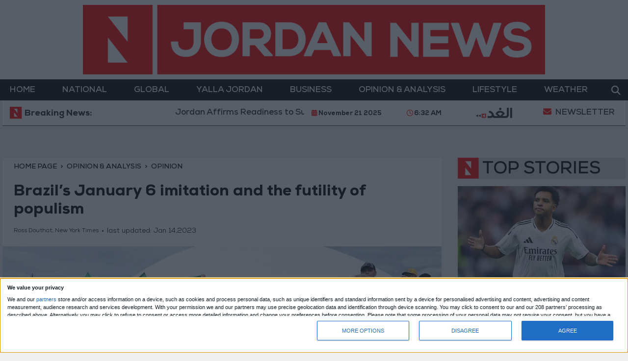

--- FILE ---
content_type: text/html; charset=utf-8
request_url: https://www.jordannews.jo/Section-36/Opinion/Brazil-s-January-6-imitation-and-the-futility-of-populism-26411
body_size: 18662
content:


<!DOCTYPE html>

<html dir="ltr" lang="en">

<head>
    <!-- InMobi Choice. Consent Manager Tag v3.0 (for TCF 2.2) -->
    <script type="text/javascript" async=true>
        (function () {
            var host = window.location.hostname;
            var element = document.createElement('script');
            var firstScript = document.getElementsByTagName('script')[0];
            var url = 'https://cmp.inmobi.com'
                .concat('/choice/', 'RapgQRHWNdA6e', '/', host, '/choice.js?tag_version=V3');
            var uspTries = 0;
            var uspTriesLimit = 3;
            element.async = true;
            element.type = 'text/javascript';
            element.src = url;

            firstScript.parentNode.insertBefore(element, firstScript);

            function makeStub() {
                var TCF_LOCATOR_NAME = '__tcfapiLocator';
                var queue = [];
                var win = window;
                var cmpFrame;

                function addFrame() {
                    var doc = win.document;
                    var otherCMP = !!(win.frames[TCF_LOCATOR_NAME]);

                    if (!otherCMP) {
                        if (doc.body) {
                            var iframe = doc.createElement('iframe');

                            iframe.style.cssText = 'display:none';
                            iframe.name = TCF_LOCATOR_NAME;
                            doc.body.appendChild(iframe);
                        } else {
                            setTimeout(addFrame, 5);
                        }
                    }
                    return !otherCMP;
                }

                function tcfAPIHandler() {
                    var gdprApplies;
                    var args = arguments;

                    if (!args.length) {
                        return queue;
                    } else if (args[0] === 'setGdprApplies') {
                        if (
                            args.length > 3 &&
                            args[2] === 2 &&
                            typeof args[3] === 'boolean'
                        ) {
                            gdprApplies = args[3];
                            if (typeof args[2] === 'function') {
                                args[2]('set', true);
                            }
                        }
                    } else if (args[0] === 'ping') {
                        var retr = {
                            gdprApplies: gdprApplies,
                            cmpLoaded: false,
                            cmpStatus: 'stub'
                        };

                        if (typeof args[2] === 'function') {
                            args[2](retr);
                        }
                    } else {
                        if (args[0] === 'init' && typeof args[3] === 'object') {
                            args[3] = Object.assign(args[3], { tag_version: 'V3' });
                        }
                        queue.push(args);
                    }
                }

                function postMessageEventHandler(event) {
                    var msgIsString = typeof event.data === 'string';
                    var json = {};

                    try {
                        if (msgIsString) {
                            json = JSON.parse(event.data);
                        } else {
                            json = event.data;
                        }
                    } catch (ignore) { }

                    var payload = json.__tcfapiCall;

                    if (payload) {
                        window.__tcfapi(
                            payload.command,
                            payload.version,
                            function (retValue, success) {
                                var returnMsg = {
                                    __tcfapiReturn: {
                                        returnValue: retValue,
                                        success: success,
                                        callId: payload.callId
                                    }
                                };
                                if (msgIsString) {
                                    returnMsg = JSON.stringify(returnMsg);
                                }
                                if (event && event.source && event.source.postMessage) {
                                    event.source.postMessage(returnMsg, '*');
                                }
                            },
                            payload.parameter
                        );
                    }
                }

                while (win) {
                    try {
                        if (win.frames[TCF_LOCATOR_NAME]) {
                            cmpFrame = win;
                            break;
                        }
                    } catch (ignore) { }

                    if (win === window.top) {
                        break;
                    }
                    win = win.parent;
                }
                if (!cmpFrame) {
                    addFrame();
                    win.__tcfapi = tcfAPIHandler;
                    win.addEventListener('message', postMessageEventHandler, false);
                }
            };

            makeStub();

            var uspStubFunction = function () {
                var arg = arguments;
                if (typeof window.__uspapi !== uspStubFunction) {
                    setTimeout(function () {
                        if (typeof window.__uspapi !== 'undefined') {
                            window.__uspapi.apply(window.__uspapi, arg);
                        }
                    }, 500);
                }
            };

            var checkIfUspIsReady = function () {
                uspTries++;
                if (window.__uspapi === uspStubFunction && uspTries < uspTriesLimit) {
                    console.warn('USP is not accessible');
                } else {
                    clearInterval(uspInterval);
                }
            };

            if (typeof window.__uspapi === 'undefined') {
                window.__uspapi = uspStubFunction;
                var uspInterval = setInterval(checkIfUspIsReady, 6000);
            }
        })();
    </script>
    <!-- End InMobi Choice. Consent Manager Tag v3.0 (for TCF 2.2) -->
    <!-- Basic meta tags -->
    <meta charset="UTF-8">
    <meta name="viewport" content="width=device-width, initial-scale=1">
    <meta http-equiv="X-UA-Compatible" content="IE=edge" />
    <meta name="rating" content="general">
    <!-- Basic meta tags -->
    <!-- Google Search meta tags -->
    <meta property="fb:pages" content="" />
    <meta name="robots" content="index, follow">
    <meta name="google-site-verification" content="" />
    <!-- Google Search meta tags -->

    
    <title>Brazil’s January 6 imitation and the futility of populism...</title>
    <meta name="description" content="For two years we have debated whether the essential feature of the January 6 riot, the mob stirred up to storm the Capitol in frustration over the 2020 election, was the ambition in the background or the futility and unreality up front.">
    <meta name="keywords" content="NYT,Jordan,trump,politics,games,US,Government,petra,News,Biden,Washington,media,Opinion,Election,Elections,Brazil,latin,Protests,Jordan News,Capitol,America,2020,investigation,DC,demonstrations,Riots,Florida,2021,AFP,JordanNews,Presidential,Bolsonaro,Bureau,Groups,Political,TELEVISION,Representatives,Federal,House,Executive,States,United,Attempted,Syndication Bureau,Names,Movements,JO,Fringe,Donald,Tribune,Tribune Content Agency,Organizational,Appointments,Changes,Ross,almamlaka,Roya,Jordan times,Joseph,Jordan News Agency,Storming,Debates,Jan,Coups,D&#39;etat,Silva,1955,Jair,Lula,Da,Brasilia,Mike,Douthat,Inacio,Luiz,Mounk,Pence,Yascha,">
    <meta name="news_keywords" content="NYT,Jordan,trump,politics,games,US,Government,petra,News,Biden,Washington,media,Opinion,Election,Elections,Brazil,latin,Protests,Jordan News,Capitol,America,2020,investigation,DC,demonstrations,Riots,Florida,2021,AFP,JordanNews,Presidential,Bolsonaro,Bureau,Groups,Political,TELEVISION,Representatives,Federal,House,Executive,States,United,Attempted,Syndication Bureau,Names,Movements,JO,Fringe,Donald,Tribune,Tribune Content Agency,Organizational,Appointments,Changes,Ross,almamlaka,Roya,Jordan times,Joseph,Jordan News Agency,Storming,Debates,Jan,Coups,D&#39;etat,Silva,1955,Jair,Lula,Da,Brasilia,Mike,Douthat,Inacio,Luiz,Mounk,Pence,Yascha,">

    <meta property="og:image" content="https://imgy.pro/jordannews/993x560/1202314192224320088832.jpg">
    <meta name="twitter:image" content="https://imgy.pro/jordannews/993x560/1202314192224320088832.jpg" />
    <meta property="og:image:width" content="993">
    <meta property="og:image:height" content="560">


    <!-- og meta tags -->
    <meta property="og:type" content="article">
    <meta property="og:title" content="Brazil’s January 6 imitation and the futility of populism - Jordan News&#160;|&#160;Latest News from Jordan, MENA">
    <meta property="og:description" content="For two years we have debated whether the essential feature of the January 6 riot, the mob stirred up to storm the Capitol in frustration over the 2020 election, was the ambition in the background or the futility and unreality up front.">
    <meta property="og:url" content="https://www.jordannews.jo/Section-36/Opinion/Brazil-s-January-6-imitation-and-the-futility-of-populism-26411">
    <meta property="og:locale" content="en_US">
    <meta property="og:site_name" content="Jordan News&#160;|&#160;Latest News from Jordan, MENA">
    <meta property="og:updated_time" content="2023-01-14 22:30:00">
    <!-- og meta tags -->
    <!-- article meta tags -->
    <meta property="article:section" content="Opinion">
    <meta property="article:tag" content="NYT,Jordan,trump,politics,games,US,Government,petra,News,Biden,Washington,media,Opinion,Election,Elections,Brazil,latin,Protests,Jordan News,Capitol,America,2020,investigation,DC,demonstrations,Riots,Florida,2021,AFP,JordanNews,Presidential,Bolsonaro,Bureau,Groups,Political,TELEVISION,Representatives,Federal,House,Executive,States,United,Attempted,Syndication Bureau,Names,Movements,JO,Fringe,Donald,Tribune,Tribune Content Agency,Organizational,Appointments,Changes,Ross,almamlaka,Roya,Jordan times,Joseph,Jordan News Agency,Storming,Debates,Jan,Coups,D&#39;etat,Silva,1955,Jair,Lula,Da,Brasilia,Mike,Douthat,Inacio,Luiz,Mounk,Pence,Yascha,">
    <meta property="article:publisher" content="">
    <meta property="article:author" content="">
    <meta property="article:published_time" content="2023-01-14T22:30:00">
    <meta property="article:modified_time" content="2023-01-14T22:30:00">
    <!-- article meta tags -->
    <!-- twitter meta tags -->
    <meta name="twitter:card" content="summary_large_image">
    <meta name="twitter:title" content="Brazil’s January 6 imitation and the futility of populism - Jordan News&#160;|&#160;Latest News from Jordan, MENA">
    <meta name="twitter:description" content="For two years we have debated whether the essential feature of the January 6 riot, the mob stirred up to storm the Capitol in frustration">
    <meta name="twitter:site" content="@JordanNewsDaily">
    <meta name="twitter:creator" content="@JordanNewsDaily">
    <meta name="twitter:image:alt" content="Brazil’s January 6 imitation and the futility of populism">
    <!-- twitter meta tags -->
    <link rel="canonical" href="https://www.jordannews.jo/Section-36/Opinion/Brazil-s-January-6-imitation-and-the-futility-of-populism-26411">


    <link rel="icon" type="image/x-icon" sizes="16x16" href="/App_Images/fav.ico">

    <!-- Preload -->
    <link rel="preload" href="https://www.jordannews.jo/Content/Css/all.min.css" as="style">
    <link rel="preload" href="https://www.jordannews.jo/Content/Css/bootstrap.min.css" as="style">
    <link rel="preload" href="https://www.jordannews.jo/Scripts/jquery-3.5.1.min.js" as="script">
    <link rel="preload" href="https://www.jordannews.jo/Scripts/bootstrap.min.js" as="script">
    <link rel="preload" href="https://www.jordannews.jo/Scripts/first.js" as="script">
    <link rel="preload" href="https://www.jordannews.jo/Content/webfonts/fa-solid-900.woff2" as="font" type="font/woff2" crossorigin>
    <link rel="preload" href="https://www.jordannews.jo/Content/webfonts/fa-regular-400.woff2" as="font" type="font/woff2" crossorigin>
    <link rel="preload" href="https://www.jordannews.jo/Content/webfonts/Nexa-Bold.ttf" as="font" type="font/ttf" crossorigin>
    <link rel="preload" href="https://www.jordannews.jo/Content/webfonts/Nexa-Book.ttf" as="font" type="font/ttf" crossorigin>
    <link rel="preload" href="https://www.jordannews.jo/Content/webfonts/Nexa-Heavy.ttf" as="font" type="font/ttf" crossorigin>
    
    <link rel="preload" href="https://www.jordannews.jo/Content/css/details-ltr.css" as="style">
    <link rel="preload" href="https://www.jordannews.jo/Scripts/albums.js" as="script">
    <link rel="preload" href="https://www.jordannews.jo/Scripts/story.js" as="script">

    <!-- Preload -->
    <!-- Head Styles -->
    <link rel="stylesheet" href="https://www.jordannews.jo/Content/Css/all.min.css">
    <link rel="stylesheet" href="https://www.jordannews.jo/Content/Css/bootstrap.min.css">
    
    <link href="/Content/css/details-ltr.css" rel="stylesheet">
    <style>
        .fp-article-detail .section-title:before {
            display: none;
        }
        .speechicon {
            width: 28px;
            height: 28px;
        }
        .insertRelated header {
            left: 0;
            top: -22px;
        }
        .insertRelated .fa-circle {
            left: 6px;
            top: 25px;
            font-size: 0.7rem;
        }
        .story-content .story .blockquote {
            padding: 23px 36px !important;
        }
        .story-content .story .blockquote:before {
            border-width: 40px 0px 0px 40px !important;
        }
        .story-content .story .blockquote:after {
                border-width: 0px 40px 40px 0px !important;
        }
        @media screen and (min-width: 993px) {
            #insertRelated {
                margin: 0 -44px;
            }
        }
        @media screen and (min-width: 576px) and (max-width: 992px) {
            #insertRelated {
                margin: 0 -41px;
            }
        }
    </style>

    <!-- Head Styles -->
    <!-- Head Scripts -->
    <script type='application/ld+json'>
    {
    "@context":"http://schema.org",
    "@type":"WebSite",
    "@id":"#website",
    "url":"https://www.jordannews.jo",
    "name":"Jordan News&#160;|&#160;Latest News from Jordan, MENA",
    "publisher":{
    "@type": "Organization",
    "logo": {
    "@type": "ImageObject",
    "url": "https://www.jordannews.jo/App_Images/logo.png"
    }
    },
    "sameAs": [
    "https://www.facebook.com/JordanNewsDaily",
    "https://twitter.com/JordanNewsDaily",
    "https://www.instagram.com/jordannewsdaily"
    ]}
    </script>
    
    <script id="fp-meta" type="application/ld+json">
        {
        "premium": false
        }
    </script>
    <script type="application/ld+json">
        [{
        "@context": "http://schema.org",
        "@type": "NewsArticle",
        "@id": "https://www.jordannews.jo/Section-36/Opinion/Brazil-s-January-6-imitation-and-the-futility-of-populism-26411",
        "headline": "Brazil’s January 6 imitation and the futility of populism",
        "alternativeHeadline": "",
        "image": "https://imgy.pro/jordannews/993x560/1202314192224320088832.jpg",
        "datePublished": "2023-01-14T22:30:00",
        "dateModified": "2023-01-14T22:30:00",
        "author": {
        "@type": "Person",
        "name": "Ross Douthat, New York Times",
        "image": "https://imgy.pro/jordannews/993x560/1202314192224320088832.jpg",
        "url": "https://www.jordannews.jo/AdvancedSearch/Ross%20Douthat%2c%20New%20York%20Times"
        },
        "publisher": {
        "@type": "Organization",
        "name": "Jordan News&#160;|&#160;Latest News from Jordan, MENA",
        "email": "",
        "description": "&lt;p class=&quot;book py-2&quot;&gt;Jordan News is an emerging multimedia news operation based in Amman. Since conception, our goal has been to reimagine how newsrooms function in the new age. We are an up-and-coming group of writers and reporters committed to impartial journalism, but who also understand that such a commitment comes at a cost.&lt;/p&gt;

            &lt;p class=&quot;book py-2&quot;&gt;Bearing that in mind, our people have been geared with the skillset to create, edit, and produce written and audiovisual content across print, web, mobile, and social media channels.&lt;/p&gt;

            &lt;p class=&quot;book py-2&quot;&gt;We are not a large editorial team and have eliminated excessive operational expenses during these financially volatile times. Jordan News strives to redefine regional and global perceptions of media in the MENA region, while catering to audiences from all walks of life.&lt;/p&gt;",
        "logo": {
        "@type": "ImageObject",
        "url": "https://www.jordannews.jo/App_Images/logo.png"
        }
        },
        "description": "For two years we have debated whether the essential feature of the January 6 riot, the mob stirred up to storm the Capitol in frustration over the 2020 election, was the ambition in the background or the futility and unreality up front.",
        "keywords": "NYT,Jordan,trump,politics,games,US,Government,petra,News,Biden,Washington,media,Opinion,Election,Elections,Brazil,latin,Protests,Jordan News,Capitol,America,2020,investigation,DC,demonstrations,Riots,Florida,2021,AFP,JordanNews,Presidential,Bolsonaro,Bureau,Groups,Political,TELEVISION,Representatives,Federal,House,Executive,States,United,Attempted,Syndication Bureau,Names,Movements,JO,Fringe,Donald,Tribune,Tribune Content Agency,Organizational,Appointments,Changes,Ross,almamlaka,Roya,Jordan times,Joseph,Jordan News Agency,Storming,Debates,Jan,Coups,D&#39;etat,Silva,1955,Jair,Lula,Da,Brasilia,Mike,Douthat,Inacio,Luiz,Mounk,Pence,Yascha,",
        "mainEntityOfPage": {
        "@type": "WebPage",
        "url": "https://www.jordannews.jo/Section-36/Opinion/Brazil-s-January-6-imitation-and-the-futility-of-populism-26411",
        "headline": "Brazil’s January 6 imitation and the futility of populism",
        "relatedLink": [  ]
        }
        },
        {
        "@context": "http://schema.org",
        "@type": "BreadcrumbList",
        "itemListElement": [{
        "@type": "ListItem",
        "position": 1,
        "name": "Home Page",
        "item": "https://www.jordannews.jo" },
        { "@type": "ListItem",
        "position": 2,
        "name": "Opinion",
        "item": "https://www.jordannews.jo/Section-36/Opinion"
        }]
        }]
    </script>



<meta http-equiv="refresh" content="180">
<!-- Google Tag Manager -->
<script>(function(w,d,s,l,i){w[l]=w[l]||[];w[l].push({'gtm.start':
new Date().getTime(),event:'gtm.js'});var f=d.getElementsByTagName(s)[0],
j=d.createElement(s),dl=l!='dataLayer'?'&l='+l:'';j.async=true;j.src=
'https://www.googletagmanager.com/gtm.js?id='+i+dl;f.parentNode.insertBefore(j,f);
})(window,document,'script','dataLayer','GTM-PQNXV49');</script>
<!-- End Google Tag Manager -->

  <link rel="preconnect" href="https://tags.crwdcntrl.net">
  <link rel="preconnect" href="https://bcp.crwdcntrl.net">
  <link rel="dns-prefetch" href="https://tags.crwdcntrl.net">
  <link rel="dns-prefetch" href="https://bcp.crwdcntrl.net">

  <script>
    ! function() {
      var lotameClientId = 16073;
      var lotameTagInput = {
          data: {},
          config: {
            clientId: Number(lotameClientId)
          }
      };

      // Lotame initialization
      var lotameConfig = lotameTagInput.config || {};
      var namespace = window['lotame_' + lotameConfig.clientId] = {};
      namespace.config = lotameConfig;
      namespace.data = lotameTagInput.data || {};
      namespace.cmd = namespace.cmd || [];
    } ();
  </script>
<!-- Twitter conversion tracking base code -->
<script>
!function(e,t,n,s,u,a){e.twq||(s=e.twq=function(){s.exe?s.exe.apply(s,arguments):s.queue.push(arguments);
},s.version='1.1',s.queue=[],u=t.createElement(n),u.async=!0,u.src='https://static.ads-twitter.com/uwt.js',
a=t.getElementsByTagName(n)[0],a.parentNode.insertBefore(u,a))}(window,document,'script');
twq('config','og1xe');
</script>
<!-- End Twitter conversion tracking base code -->
  <script async src="https://tags.crwdcntrl.net/lt/c/16073/lt.min.js"></script>



<!--<script async src="/Scripts/adm.js"></script>-->

<script type='application/javascript' src='https://prebid-inv-eu.admixer.net/prebid-loader2.aspx?secguid=31fc9099-9b30-4bee-b254-44377d1945b6'></script>

<script defer src="https://erba7.net/etag/js"></script>
<script>
  window.eData = window.eData || [];
  function etag(){eData.push(arguments);}
  etag('js', new Date());
  etag('config', 'JORDANNEWS');
</script>

    

    <script type="text/javascript">
        (function () {
            /** CONFIGURATION START **/
            var _sf_async_config = window._sf_async_config = (window._sf_async_config || {});
            _sf_async_config.uid = 66265;
            _sf_async_config.domain = 'jordannews.jo';
            _sf_async_config.flickerControl = false;
            _sf_async_config.useCanonical = true;
            _sf_async_config.useCanonicalDomain = true;
            _sf_async_config.sections = 'Opinion'; // CHANGE THIS TO YOUR SECTION NAME(s)
            _sf_async_config.authors = ''; // CHANGE THIS TO YOUR AUTHOR NAME(s)
            /** CONFIGURATION END **/
            function loadChartbeat() {
                var e = document.createElement('script');
                var n = document.getElementsByTagName('script')[0];
                e.type = 'text/javascript';
                e.async = true;
                e.src = '//static.chartbeat.com/js/chartbeat.js';;
                n.parentNode.insertBefore(e, n);
            }
            loadChartbeat();
        })(); 
    </script>
    <script async src="//static.chartbeat.com/js/chartbeat_mab.js"></script>
    <!--<script defer id="mcjs">!function (c, h, i, m, p) { m = c.createElement(h), p = c.getElementsByTagName(h)[0], m.async = 1, m.src = i, p.parentNode.insertBefore(m, p) }(document, "script", "https://chimpstatic.com/mcjs-connected/js/users/0972f878e9acb4d0517d52770/1323a3f22b673245dfd272914.js");</script>-->
    <script type='application/javascript' src='https://prebid-inv-eu.admixer.net/prebid-loader2.aspx?secguid=0f35592e-32cc-4bac-96eb-3a2fd057b6d9'></script>
</head>

<body>
    


<header class="">
	<div class=" bg-white">
		<div class="row mx-auto no-gutters justify-content-center align-items-center news-items top-page container px-2">

			<a href="/" title="Jordan News&#160;|&#160;Latest News from Jordan, MENA" class="d-block img-1059-xl col-12 col-xl-9">
				<img class="img-fluid" src="/App_images/logo.png" alt="Jordan News&#160;|&#160;Latest News from Jordan, MENA"  width="970" height="147">
			</a>
			
		</div>
	</div>
	<div class="bg-black mb-20 text-white bg-transparent">
		<div class="bg-darks">





<nav class="navbar justify-content-between justify-content-lg-start navbar-expand-lg container p-0">
    <div id="bar" class="nav-item dropdown baars d-lg-none">
        <button class="bg-transparent border-0" id="navbarDropdown" data-toggle="dropdown" aria-haspopup="true" aria-expanded="false">
            <i class="fas fa-bars">
            </i>
        </button>
        <ul class="dropdown-menu section-menu h-auto w-auto">
    <li class="bg-hover-1 position-relative d-flex flex-wrap align-items-center">

        <a class="nav-link text-white col" href="https://www.jordannews.jo/Category/1/National">
            National
        </a>
        <div class="col-auto p-0 w-auto dropdown-item">
            <i class="fas fa-chevron-right d-block px-2 text-white"></i>
                <ul class="submenu list-unstyled py-2 bg-white position-absolute bg-1 bg-1">
                        <li class="my-1"> <a class="text-white px-3 pt-1 d-block" href="https://www.jordannews.jo/Section-109/News">News</a></li>
                        <li class="my-1"> <a class="text-white px-3 pt-1 d-block" href="https://www.jordannews.jo/Section-106/Features">Features</a></li>
                        <li class="my-1"> <a class="text-white px-3 pt-1 d-block" href="https://www.jordannews.jo/Section-107/Profiles-Interviews">Profiles/Interviews</a></li>
                        <li class="my-1"> <a class="text-white px-3 pt-1 d-block" href="https://www.jordannews.jo/Section-73/Local-Sports">Local Sports</a></li>
                </ul>
        </div>
    </li>
    <li class="bg-hover-18 position-relative d-flex flex-wrap align-items-center">

        <a class="nav-link text-white col" href="https://www.jordannews.jo/Category/18/Global">
            Global
        </a>
        <div class="col-auto p-0 w-auto dropdown-item">
            <i class="fas fa-chevron-right d-block px-2 text-white"></i>
                <ul class="submenu list-unstyled py-2 bg-white position-absolute bg-1 bg-18">
                        <li class="my-1"> <a class="text-white px-3 pt-1 d-block" href="https://www.jordannews.jo/Section-71/Football">Football</a></li>
                        <li class="my-1"> <a class="text-white px-3 pt-1 d-block" href="https://www.jordannews.jo/Section-20/Middle-East">Middle East</a></li>
                        <li class="my-1"> <a class="text-white px-3 pt-1 d-block" href="https://www.jordannews.jo/Section-72/Basketball">Basketball</a></li>
                        <li class="my-1"> <a class="text-white px-3 pt-1 d-block" href="https://www.jordannews.jo/Section-91/Africa">Africa</a></li>
                        <li class="my-1"> <a class="text-white px-3 pt-1 d-block" href="https://www.jordannews.jo/Section-24/Europe">Europe</a></li>
                        <li class="my-1"> <a class="text-white px-3 pt-1 d-block" href="https://www.jordannews.jo/Section-21/Americas">Americas</a></li>
                        <li class="my-1"> <a class="text-white px-3 pt-1 d-block" href="https://www.jordannews.jo/Section-23/Asia">Asia</a></li>
                        <li class="my-1"> <a class="text-white px-3 pt-1 d-block" href="https://www.jordannews.jo/Section-77/Baseball">Baseball</a></li>
                        <li class="my-1"> <a class="text-white px-3 pt-1 d-block" href="https://www.jordannews.jo/Section-78/Cricket">Cricket</a></li>
                        <li class="my-1"> <a class="text-white px-3 pt-1 d-block" href="https://www.jordannews.jo/Section-25/Australasia">Australasia</a></li>
                        <li class="my-1"> <a class="text-white px-3 pt-1 d-block" href="https://www.jordannews.jo/Section-82/Racing">Racing</a></li>
                        <li class="my-1"> <a class="text-white px-3 pt-1 d-block" href="https://www.jordannews.jo/Section-79/Rugby">Rugby</a></li>
                        <li class="my-1"> <a class="text-white px-3 pt-1 d-block" href="https://www.jordannews.jo/Section-130/Olympics">Olympics</a></li>
                </ul>
        </div>
    </li>
    <li class="bg-hover-19 position-relative d-flex flex-wrap align-items-center">

        <a class="nav-link text-white col" href="https://www.jordannews.jo/Category/19/Yalla-Jordan">
            Yalla Jordan
        </a>
        <div class="col-auto p-0 w-auto dropdown-item">
            <i class="fas fa-chevron-right d-block px-2 text-white"></i>
                <ul class="submenu list-unstyled py-2 bg-white position-absolute bg-1 bg-19">
                        <li class="my-1"> <a class="text-white px-3 pt-1 d-block" href="https://www.jordannews.jo/Section-134/The-Royal-wedding">The Royal wedding</a></li>
                        <li class="my-1"> <a class="text-white px-3 pt-1 d-block" href="https://www.jordannews.jo/Section-128/Where-to-Go">Where to Go</a></li>
                        <li class="my-1"> <a class="text-white px-3 pt-1 d-block" href="https://www.jordannews.jo/Section-115/Around-Jordan">Around Jordan</a></li>
                        <li class="my-1"> <a class="text-white px-3 pt-1 d-block" href="https://www.jordannews.jo/Section-38/Cartoon">Cartoon</a></li>
                </ul>
        </div>
    </li>
    <li class="bg-hover-5 position-relative d-flex flex-wrap align-items-center">

        <a class="nav-link text-white col" href="https://www.jordannews.jo/Category/5/Business">
            Business
        </a>
        <div class="col-auto p-0 w-auto dropdown-item">
            <i class="fas fa-chevron-right d-block px-2 text-white"></i>
                <ul class="submenu list-unstyled py-2 bg-white position-absolute bg-1 bg-5">
                        <li class="my-1"> <a class="text-white px-3 pt-1 d-block" href="https://www.jordannews.jo/Section-112/Economy">Economy</a></li>
                        <li class="my-1"> <a class="text-white px-3 pt-1 d-block" href="https://www.jordannews.jo/Section-33/Trade-Industry">Trade &amp; Industry</a></li>
                        <li class="my-1"> <a class="text-white px-3 pt-1 d-block" href="https://www.jordannews.jo/Section-30/Entrepreneurship">Entrepreneurship</a></li>
                </ul>
        </div>
    </li>
    <li class="bg-hover-6 position-relative d-flex flex-wrap align-items-center">

        <a class="nav-link text-white col" href="https://www.jordannews.jo/Category/6/Opinion-Analysis">
            Opinion &amp; Analysis
        </a>
        <div class="col-auto p-0 w-auto dropdown-item">
            <i class="fas fa-chevron-right d-block px-2 text-white"></i>
                <ul class="submenu list-unstyled py-2 bg-white position-absolute bg-1 bg-6">
                        <li class="my-1"> <a class="text-white px-3 pt-1 d-block" href="https://www.jordannews.jo/Section-29/Analysis">Analysis</a></li>
                        <li class="my-1"> <a class="text-white px-3 pt-1 d-block" href="https://www.jordannews.jo/Section-36/Opinion">Opinion</a></li>
                </ul>
        </div>
    </li>
    <li class="bg-hover-9 position-relative d-flex flex-wrap align-items-center">

        <a class="nav-link text-white col" href="https://www.jordannews.jo/Category/9/Lifestyle">
            Lifestyle
        </a>
        <div class="col-auto p-0 w-auto dropdown-item">
            <i class="fas fa-chevron-right d-block px-2 text-white"></i>
                <ul class="submenu list-unstyled py-2 bg-white position-absolute bg-1 bg-9">
                        <li class="my-1"> <a class="text-white px-3 pt-1 d-block" href="https://www.jordannews.jo/Section-101/Good-Food">Good Food</a></li>
                        <li class="my-1"> <a class="text-white px-3 pt-1 d-block" href="https://www.jordannews.jo/Section-122/Health">Health</a></li>
                        <li class="my-1"> <a class="text-white px-3 pt-1 d-block" href="https://www.jordannews.jo/Section-48/Fashion">Fashion</a></li>
                        <li class="my-1"> <a class="text-white px-3 pt-1 d-block" href="https://www.jordannews.jo/Section-117/Culture-Arts">Culture &amp; Arts</a></li>
                        <li class="my-1"> <a class="text-white px-3 pt-1 d-block" href="https://www.jordannews.jo/Section-121/Travel">Travel</a></li>
                        <li class="my-1"> <a class="text-white px-3 pt-1 d-block" href="https://www.jordannews.jo/Section-118/Entertainment">Entertainment</a></li>
                        <li class="my-1"> <a class="text-white px-3 pt-1 d-block" href="https://www.jordannews.jo/Section-50/Education">Education</a></li>
                        <li class="my-1"> <a class="text-white px-3 pt-1 d-block" href="https://www.jordannews.jo/Section-119/Music">Music</a></li>
                        <li class="my-1"> <a class="text-white px-3 pt-1 d-block" href="https://www.jordannews.jo/Section-129/Technology">Technology</a></li>
                        <li class="my-1"> <a class="text-white px-3 pt-1 d-block" href="https://www.jordannews.jo/Section-52/Gaming">Gaming</a></li>
                        <li class="my-1"> <a class="text-white px-3 pt-1 d-block" href="https://www.jordannews.jo/Section-51/Drive">Drive</a></li>
                        <li class="my-1"> <a class="text-white px-3 pt-1 d-block" href="https://www.jordannews.jo/Section-47/Reviews">Reviews</a></li>
                        <li class="my-1"> <a class="text-white px-3 pt-1 d-block" href="https://www.jordannews.jo/Section-49/Books">Books</a></li>
                        <li class="my-1"> <a class="text-white px-3 pt-1 d-block" href="https://www.jordannews.jo/Section-133/Trending">Trending</a></li>
                        <li class="my-1"> <a class="text-white px-3 pt-1 d-block" href="https://www.jordannews.jo/Section-124/Odd-Bizarre">Odd &amp; Bizarre</a></li>
                        <li class="my-1"> <a class="text-white px-3 pt-1 d-block" href="https://www.jordannews.jo/Section-123/Property">Property</a></li>
                </ul>
        </div>
    </li>
    <li class="bg-hover-22 position-relative d-flex flex-wrap align-items-center">

        <a class="nav-link text-white col" href="https://www.jordannews.jo/Category/22/Weather">
            Weather
        </a>
        <div class="col-auto p-0 w-auto dropdown-item">
            <i class="fas fa-chevron-right d-block px-2 text-white"></i>
        </div>
    </li>
        
        </ul>
    </div>


    <div class="collapse navbar-collapse" id="navbarSupportedContent">
        <ul class="navbar-nav mx-auto row no-gutters justify-content-between align-items-start w-100  px-lg-3 px-1">
            <li class="nav-item py-0 headline-17">
                <a class="nav-link px-0 text-white" href="/">Home </a>

            </li>
        <li class="nav-item py-0 headline-17 position-relative">
            <a class="nav-link px-0 text-white" href="/Category/1/National">National </a>

                <div class="px-2 bg-1 bg-1 flex-wrap justify-content-start h-submenu position-absolute py-2">
                            <a class="text-white px-3 pt-1 d-block headline-17 pb-2" href="https://www.jordannews.jo/Section-109/News">News</a>
                            <a class="text-white px-3 pt-1 d-block headline-17 pb-2" href="https://www.jordannews.jo/Section-106/Features">Features</a>
                            <a class="text-white px-3 pt-1 d-block headline-17 pb-2" href="https://www.jordannews.jo/Section-107/Profiles-Interviews">Profiles/Interviews</a>
                            <a class="text-white px-3 pt-1 d-block headline-17 pb-2" href="https://www.jordannews.jo/Section-73/Local-Sports">Local Sports</a>
                </div>


        </li>
        <li class="nav-item py-0 headline-17 position-relative">
            <a class="nav-link px-0 text-white" href="/Category/18/Global">Global </a>

                <div class="px-2 bg-1 bg-18 flex-wrap justify-content-start h-submenu position-absolute py-2">
                        <a class="text-white pt-1 d-block headline-17" href="https://www.jordannews.jo/Section-111/All">REGION & WORLD</a>
                        <hr class="dropdown-divider text-white mt-1">
                            <a class="text-white px-3 pt-1 d-block headline-17 pb-2" href="https://www.jordannews.jo/Section-20/Middle-East">Middle East</a>
                            <a class="text-white px-3 pt-1 d-block headline-17 pb-2" href="https://www.jordannews.jo/Section-91/Africa">Africa</a>
                            <a class="text-white px-3 pt-1 d-block headline-17 pb-2" href="https://www.jordannews.jo/Section-24/Europe">Europe</a>
                            <a class="text-white px-3 pt-1 d-block headline-17 pb-2" href="https://www.jordannews.jo/Section-21/Americas">Americas</a>
                            <a class="text-white px-3 pt-1 d-block headline-17 pb-2" href="https://www.jordannews.jo/Section-23/Asia">Asia</a>
                            <a class="text-white px-3 pt-1 d-block headline-17 pb-2" href="https://www.jordannews.jo/Section-25/Australasia">Australasia</a>
                        <a class="text-white pt-1 d-block headline-17" href="https://www.jordannews.jo/Section-126/All">SPORTS</a>
                        <hr class="dropdown-divider text-white mt-1">
                            <a class="text-white px-3 pt-1 d-block headline-17 pb-2" href="https://www.jordannews.jo/Section-71/Football">Football</a>
                            <a class="text-white px-3 pt-1 d-block headline-17 pb-2" href="https://www.jordannews.jo/Section-72/Basketball">Basketball</a>
                            <a class="text-white px-3 pt-1 d-block headline-17 pb-2" href="https://www.jordannews.jo/Section-77/Baseball">Baseball</a>
                            <a class="text-white px-3 pt-1 d-block headline-17 pb-2" href="https://www.jordannews.jo/Section-78/Cricket">Cricket</a>
                            <a class="text-white px-3 pt-1 d-block headline-17 pb-2" href="https://www.jordannews.jo/Section-82/Racing">Racing</a>
                            <a class="text-white px-3 pt-1 d-block headline-17 pb-2" href="https://www.jordannews.jo/Section-79/Rugby">Rugby</a>
                            <a class="text-white px-3 pt-1 d-block headline-17 pb-2" href="https://www.jordannews.jo/Section-130/Olympics">Olympics</a>
                </div>


        </li>
        <li class="nav-item py-0 headline-17 position-relative">
            <a class="nav-link px-0 text-white" href="/Category/19/Yalla-Jordan">Yalla Jordan </a>

                <div class="px-2 bg-1 bg-19 flex-wrap justify-content-start h-submenu position-absolute py-2">
                            <a class="text-white px-3 pt-1 d-block headline-17 pb-2" href="https://www.jordannews.jo/Section-134/The-Royal-wedding">The Royal wedding</a>
                            <a class="text-white px-3 pt-1 d-block headline-17 pb-2" href="https://www.jordannews.jo/Section-128/Where-to-Go">Where to Go</a>
                            <a class="text-white px-3 pt-1 d-block headline-17 pb-2" href="https://www.jordannews.jo/Section-115/Around-Jordan">Around Jordan</a>
                            <a class="text-white px-3 pt-1 d-block headline-17 pb-2" href="https://www.jordannews.jo/Section-38/Cartoon">Cartoon</a>
                </div>


        </li>
        <li class="nav-item py-0 headline-17 position-relative">
            <a class="nav-link px-0 text-white" href="/Category/5/Business">Business </a>

                <div class="px-2 bg-1 bg-5 flex-wrap justify-content-start h-submenu position-absolute py-2">
                            <a class="text-white px-3 pt-1 d-block headline-17 pb-2" href="https://www.jordannews.jo/Section-112/Economy">Economy</a>
                            <a class="text-white px-3 pt-1 d-block headline-17 pb-2" href="https://www.jordannews.jo/Section-33/Trade-Industry">Trade &amp; Industry</a>
                            <a class="text-white px-3 pt-1 d-block headline-17 pb-2" href="https://www.jordannews.jo/Section-30/Entrepreneurship">Entrepreneurship</a>
                </div>


        </li>
        <li class="nav-item py-0 headline-17 position-relative">
            <a class="nav-link px-0 text-white" href="/Category/6/Opinion-Analysis">Opinion &amp; Analysis </a>

                <div class="px-2 bg-1 bg-6 flex-wrap justify-content-start h-submenu position-absolute py-2">
                            <a class="text-white px-3 pt-1 d-block headline-17 pb-2" href="https://www.jordannews.jo/Section-29/Analysis">Analysis</a>
                            <a class="text-white px-3 pt-1 d-block headline-17 pb-2" href="https://www.jordannews.jo/Section-36/Opinion">Opinion</a>
                </div>


        </li>
        <li class="nav-item py-0 headline-17 position-relative">
            <a class="nav-link px-0 text-white" href="/Category/9/Lifestyle">Lifestyle </a>

                <div class="px-2 bg-1 bg-9 flex-wrap justify-content-start h-submenu position-absolute py-2">
                            <a class="text-white px-3 pt-1 d-block headline-17 pb-2" href="https://www.jordannews.jo/Section-101/Good-Food">Good Food</a>
                            <a class="text-white px-3 pt-1 d-block headline-17 pb-2" href="https://www.jordannews.jo/Section-122/Health">Health</a>
                            <a class="text-white px-3 pt-1 d-block headline-17 pb-2" href="https://www.jordannews.jo/Section-48/Fashion">Fashion</a>
                            <a class="text-white px-3 pt-1 d-block headline-17 pb-2" href="https://www.jordannews.jo/Section-117/Culture-Arts">Culture &amp; Arts</a>
                            <a class="text-white px-3 pt-1 d-block headline-17 pb-2" href="https://www.jordannews.jo/Section-121/Travel">Travel</a>
                            <a class="text-white px-3 pt-1 d-block headline-17 pb-2" href="https://www.jordannews.jo/Section-118/Entertainment">Entertainment</a>
                            <a class="text-white px-3 pt-1 d-block headline-17 pb-2" href="https://www.jordannews.jo/Section-50/Education">Education</a>
                            <a class="text-white px-3 pt-1 d-block headline-17 pb-2" href="https://www.jordannews.jo/Section-119/Music">Music</a>
                            <a class="text-white px-3 pt-1 d-block headline-17 pb-2" href="https://www.jordannews.jo/Section-129/Technology">Technology</a>
                            <a class="text-white px-3 pt-1 d-block headline-17 pb-2" href="https://www.jordannews.jo/Section-52/Gaming">Gaming</a>
                            <a class="text-white px-3 pt-1 d-block headline-17 pb-2" href="https://www.jordannews.jo/Section-51/Drive">Drive</a>
                            <a class="text-white px-3 pt-1 d-block headline-17 pb-2" href="https://www.jordannews.jo/Section-47/Reviews">Reviews</a>
                            <a class="text-white px-3 pt-1 d-block headline-17 pb-2" href="https://www.jordannews.jo/Section-49/Books">Books</a>
                            <a class="text-white px-3 pt-1 d-block headline-17 pb-2" href="https://www.jordannews.jo/Section-133/Trending">Trending</a>
                            <a class="text-white px-3 pt-1 d-block headline-17 pb-2" href="https://www.jordannews.jo/Section-124/Odd-Bizarre">Odd &amp; Bizarre</a>
                            <a class="text-white px-3 pt-1 d-block headline-17 pb-2" href="https://www.jordannews.jo/Section-123/Property">Property</a>
                </div>


        </li>
        <li class="nav-item py-0 headline-17 position-relative">
            <a class="nav-link px-0 text-white" href="/Category/22/Weather">Weather </a>



        </li>
            

        </ul>
    </div>
    <div class="search ml-4">
        
    <form class="form-inline row no-gutters position-relative mb-0" id="SeachForm" action="/AdvancedSearch" method="post">
        <input class="form-control searchinput col position-absolute rounded border-0 p-1 rounded-0"
               type="search" placeholder="Search" onfocus="this.placeholder = 'Search'"
               onblur="this.placeholder = 'Search'" name="searchword" id="searchword" aria-label="Search"
               required>
        <button aria-label="Search" class="btn searchbtn col-auto rounded-0 h-100 p-0 border-0"
                type="submit">
            <i class="fa fa-search d-block text-white fa-lg"></i>
        </button>
    </form>


    </div>
    

</nav>



		</div>
		<div class="container px-0">
			<div class="row d-flex no-gutters align-items-center border-bottom border-dark px-lg-3 px-1 bg-white">


<div class="pr-2  img-49-lg img-100 col-12 row no-gutters justify-content-between marQe align-items-center flex-fill pt-1 overflow-hidden mb-0">

	<p class="col-auto mb-0 px-3 position-relative breaking">
		Breaking News:
	</p>
	<marquee height="28px" direction="left" class="col" onmouseover="this.stop();" onmouseout="this.start();">
				<a class="headline-17 d-inline-block mr-1 dashd pr-30" href="https://www.jordannews.jo/Section-109/News/Jordan-Affirms-Readiness-to-Supply-Syria-and-Lebanon-with-Energy-Once-Arrangements-Are-Completed-46654">
					Jordan Affirms Readiness to Supply Syria and Lebanon with Energy Once Arrangements Are Completed
				</a>
				<a class="headline-17 d-inline-block mr-1 dashd pr-30" href="https://www.jordannews.jo/Section-111/All/Iranian-President-Relocating-the-Capital-Has-Become-an-Inevitable-Necessity-46653">
					Iranian President: Relocating the Capital Has Become an Inevitable Necessity
				</a>
				<a class="headline-17 d-inline-block mr-1 dashd pr-30" href="https://www.jordannews.jo/Section-112/Economy/Amman-Stock-Exchange-Trading-Volume-Reaches-11-6-Million-46652">
					Amman Stock Exchange Trading Volume Reaches 11.6 Million
				</a>
				<a class="headline-17 d-inline-block mr-1 dashd pr-30" href="https://www.jordannews.jo/Section-111/All/Trump-Signs-Bill-Requiring-Release-of-Epstein-Documents-46650">
					Trump Signs Bill Requiring Release of Epstein Documents
				</a>
				<a class="headline-17 d-inline-block mr-1 dashd pr-30" href="https://www.jordannews.jo/Section-109/News/Public-Security-88-of-Vehicles-Pass-Technical-Inspection-During-Winter-Campaign-46649">
					Public Security: 88% of Vehicles Pass Technical Inspection During Winter Campaign
				</a>
				<a class="headline-17 d-inline-block mr-1 dashd pr-30" href="https://www.jordannews.jo/Section-111/All/Turkey-Beats-Australia-to-Host-2026-Climate-Conference-46646">
					Turkey Beats Australia to Host 2026 Climate Conference
				</a>
				<a class="headline-17 d-inline-block mr-1 dashd pr-30" href="https://www.jordannews.jo/Section-109/News/Customs-Seizes-Large-Quantities-of-Smuggled-and-Expired-Goods-46644">
					Customs Seizes Large Quantities of Smuggled and Expired Goods
				</a>
				<a class="headline-17 d-inline-block mr-1 dashd pr-30" href="https://www.jordannews.jo/Section-112/Economy/Gold-Prices-Drop-Locally-by-40-to-70-Fils-46642">
					Gold Prices Drop Locally by 40 to 70 Fils
				</a>
				<a class="headline-17 d-inline-block mr-1 dashd pr-30" href="https://www.jordannews.jo/Section-109/News/Important-Army-Announcement-Regarding-National-Service-46639">
					Important Army Announcement Regarding National Service
				</a>
				<a class="headline-17 d-inline-block mr-1 dashd pr-30" href="https://www.jordannews.jo/Section-109/News/Jordan-Makes-Striking-Leap-on-Global-Knowledge-Index-46637">
					Jordan Makes Striking Leap on Global Knowledge Index
				</a>
	</marquee>
</div>	

                <div class="d-flex img-100 col flex-wrap justify-content-between py-2 d-block">
                    <span class="headline-13 px-2 my-2">
                        <i class="fas fa-calendar-alt"></i>
                        November 21 2025
                    </span>
                    <span class="headline-13 px-2 my-2 position-relative">
                        <i class="far fa-clock position-absolute"></i>
                        <span class="px-2 clock-13 d-inline-block"> 6:32 AM</span>
                    </span>
                    
                    
					<a href="https://alghad.com/" rel="nofollow" target="_blank" class=" px-2 my-2 ml-1 headline-17">
						<img src="/App_Images/alghad.png" width="74" height="21" alt="alghad" />
					</a>
                    <span class=" px-2 my-2 ml-1 headline-17"><i class="fas fa-envelope color-1 mr-1"></i> <a href="https://www.jordannews.jo/News-Letter" class="d-inline headline-17">Newsletter</a></span>
                    <span id="fp-subscribe-btn" class="d-none px-2 my-2 headline-17">Subscribe</span>
                    <span id="fp-sign-in" class="d-none px-2 my-2 mb-2 headline-17">Sign in</span>
                    <span id="fp-account" class="d-none px-2 my-2 headline-17">My Account</span>
                    <span id="fp-sign-out" class="d-none px-2 my-2 text-red headline-17">Sign out</span>
                </div>

				

			</div>
		</div>



	</div>

</header>


    <div class="container">
        <div class="C_AD mb-4 text-center" id="C9">


            <div id="admixer_async_484140490" data-zone="dd789c58-c829-419a-a8f8-ed5b2da77011" data-sender="admixer">&nbsp;</div>
<script>(window.globalAmlAds = window.globalAmlAds || []).push('admixer_async_484140490')</script>

        </div>
        <div class="C_AD mb-4 text-center" id="C9Mob">


            <div id="admixer_async_484140490" data-zone="dd789c58-c829-419a-a8f8-ed5b2da77011" data-sender="admixer">&nbsp;</div>
<script>(window.globalAmlAds = window.globalAmlAds || []).push('admixer_async_484140490')</script>
<!--<script src="https://cdn.admixer.net/scripts3/loader2.js" async
data-sender="admixer"
data-inv="//inv-nets.admixer.net/"
data-r="always"
data-bundle="desktop"></script>
-->
<div id="admixer_async_311093350" data-zone="b7503bfc-3a39-4b59-b1e4-66743a8eadb7" data-sender="admixer"> </div>
<script>(window.globalAmlAds = window.globalAmlAds || []).push('admixer_async_311093350')</script>

        </div>
    </div>


    






<div class="container px-0 mt-4">
    <div class="row no-gutters justify-content-between align-items-start">
        <article class="col-auto img-960-bs img-895-lg mb-30 col-12 bg-white ">

            

            <nav aria-label="breadcrumb" class="px-4">
                <ol class="breadcrumb bg-white px-0">

                    <li class="breadcrumb-item"><a href="https://www.jordannews.jo">Home Page</a></li>
                        <li class="breadcrumb-item">
                            <a href="/Category/6/Opinion-Analysis">Opinion &amp; Analysis</a>
                        </li>
                                            <li class="breadcrumb-item active" aria-current="page">
                            <a href="https://www.jordannews.jo/Section-36/Opinion">
                                Opinion
                            </a>
                        </li>
                </ol>
            </nav>
            <div class="details-news-header w-100 mb-4 px-4">
                <h1 class="details-news-title w-100 pb-0 mb-3">
                    Brazil’s January 6 imitation and the futility of populism
                </h1>
                <h2 class="supTitle w-100 mb-3"></h2>
                <div class="row no-gutters justify-content-start">
                        <h2 class="mb-0 byline author-name">Ross Douthat, New York Times</h2>
                    <p class="mb-0 byline">
                        last updated:
                        <span class='DateTime'>Jan 14,2023</span>
                    </p>
                </div>
            </div>

                <figure class="mb-20 ">
                    <picture>
                        <source media="(min-width: 1360px)" data-srcset="https://imgy.pro/jordannews/960x539/1202314192224320088832.jpg">
                        <source media="(min-width: 1280px)" data-srcset="https://imgy.pro/jordannews/895x505/1202314192224320088832.jpg">
                        <source media="(min-width: 1200px)" data-srcset="https://imgy.pro/jordannews/1140x645/1202314192224320088832.jpg">
                        <source media="(min-width: 992px)" data-srcset="https://imgy.pro/jordannews/960x539/1202314192224320088832.jpg">
                        <source media="(min-width: 768px)" data-srcset="https://imgy.pro/jordannews/720x404/1202314192224320088832.jpg">
                        <source media="(min-width: 576px)" data-srcset="https://imgy.pro/jordannews/540x303/1202314192224320088832.jpg">
                        <source media="(max-width: 575px)" data-srcset="https://imgy.pro/jordannews/565x317/1202314192224320088832.jpg">
                        <source data-srcset="https://imgy.pro/jordannews/960x539/1202314192224320088832.jpg">
                        <img class="img-fluid lazy d-block mb-10" src="/App_Images/default.jpg" alt="Brazil’s Homage to Jan." title="Brazil’s January 6 imitation and the futility of populism">
                    </picture>
                        <figcaption class="figcaption ml-auto text-center">Supporters of Jair Bolsonaro, Brazil’s far-right former president, are detained by the authorities in Brasilia, the nation’s capital, on Monday, January 9, 2023. (Photo: NYTimes)</figcaption>
                </figure>
            <div class="row no-gutters justify-content-between mb-3 px-4">
                <ul class="p-0 mb-20 row no-gutters justify-content-start list-unstyled col-auto">
                    <li class="font-resizing font-increase active px-1 mr-2"><i class="fas fa-font">+</i></li>
                    <li class="font-resizing font-decrease px-1"><i class="fas fa-font">-</i></li>
                </ul>
                <div class="row no-gutters col-auto">
                    <a class="mx-1" href="https://www.facebook.com/sharer/sharer.php?u=https://www.jordannews.jo/Section-36/Opinion/Brazil-s-January-6-imitation-and-the-futility-of-populism-26411" rel="noopener" target="_blank">
                        <img width="28" height="28" src="/App_Images/fb.png" alt="facebook" title="share on facebook" />
                    </a>
                    <a class="mx-1" href="https://twitter.com/intent/tweet?url=https://www.jordannews.jo/Section-36/Opinion/Brazil-s-January-6-imitation-and-the-futility-of-populism-26411" rel="noopener" target="_blank">
                        <img width="28" height="28" src="/App_Images/twitter.png" alt="twitter" title="share on twitter" />
                    </a>
                    <a class="mx-1" href="whatsapp://send?text=https://www.jordannews.jo/Section-36/Opinion/Brazil-s-January-6-imitation-and-the-futility-of-populism-26411" rel="noopener" target="_blank">
                        <img width="28" height="28" src="/App_Images/whats.png" alt="whatsapp" title="share on whatsapp" />
                    </a>
                    <a class="mx-1" href="http://www.linkedin.com/shareArticle?mini=true&url=https://www.jordannews.jo/Section-36/Opinion/Brazil-s-January-6-imitation-and-the-futility-of-populism-26411" rel="noopener" target="_blank">
                        <img width="28" height="28" src="/App_Images/in.png" alt="linkedin" title="share on linkedin" />
                    </a>
                    <button id="play" class="bg-black mx-1 speechicon"><i class="fas fa-volume-up text-white"></i></button>
                    <button id="pause" class="bg-black mx-1 speechicon"><i class="fas fa-pause text-white"></i></button> 
                    <button id="stop" class="bg-black mx-1 speechicon"><i class="fas fa-stop text-white"></i></button>

                </div>
            </div>

                        <div id="fp-premium" class="mb-20" style="">
                <div class="story-content position-relative px-4">
                    <div id="clone-article" class="d-none"></div>
                    <div id="atricle-text" class="story">

                        For two years we have debated whether the essential feature
of the January 6 riot, the mob stirred up to storm the Capitol in frustration
over the 2020 election, was the ambition in the background or the futility and
unreality up front.<addadscommand style="width: 100%; display:block; border: 1px solid #ccc; padding: 10px; font-size: 16px; text-align:center; color: #ccc;">اضافة اعلان</addadscommand><br>
<br>
The ambition, which belonged to Donald Trump and his
shrunken inner circle, aimed to provoke a constitutional crisis, which was
supposed to begin with Mike Pence’s intervention and culminate, somehow, with
the House of Representatives voting Trump into a second term. The futility
belonged to the rioters, whose violence and vandalism was an expression of
dreampolitik rather than a coup — its plan for success nonexistent, its end in
mass arrests and imprisonment foreordained. And the challenge of analyzing
January 6 is that these elements existed together, in an unstable mixture that
could theoretically inspire all kinds of imitations — some empty and grifting
and fantastical, some destabilizing and deadly serious.<br>
<br>
Now we have the first major international imitation of our
Capitol riot — the riots that took over government buildings in the Brazilian
capital last weekend in the name of the defeated populist president Jair
Bolsonaro. And whatever you make of the original, so far the imitation falls
decisively into the unreal-and-futile category.<br>
<br>
The rioters wanted Bolsonaro back in office as the January 6
protesters wanted Trump to continue in the White House. They believed that the
Brazilian presidential election had been stolen much as Trump’s supporters
believed that Joe Biden had stolen the 2020 election. Their rhetoric echoed the
language of American Trumpists.<br>
<br>
But their homage to January 6 was just that: an act of pure
performance unmoored from the realities of power.<br>
<blockquote class="blockquote">In Brasília as in America, you can see the reliable tendency of today’s populists to seek the showy confrontation, the grand and futile act of protest, over the grinding work of politics and policy.</blockquote>
The timing was the tell. Instead of attempting to halt the
work of government or disrupt a transfer of power, the Brazilian rioters
stormed into Brasília Three Powers Square at a time when its crucial buildings
— the Congress, the Supreme Court, and the presidential palace — were largely
empty. The Congress was not in session, the already-invested President Luiz
Inácio Lula da Silva was away touring flood damage; Bolsonaro himself was
hanging out in Florida, not hovering nearby. There was no handover of power to
forestall, no government to seize, no leader to restore. The only reason to
mount such a protest now, it seemed, was the date: January 8 is close enough to
January 6 to provide the necessary imitative frisson.<br>
<br>
Even writers who make it their business to be alarmed by the
perils of populism seemed a bit baffled by all this. “Today’s riot makes more
sense if the point was to create a visual echo of what happened in Washington,”
wrote Anne Applebaum of The Atlantic, as opposed to actually blocking Lula
“from exercising power”. In the same publication, Yascha Mounk called the scene
“surreal,” featuring rioters who “seemed almost to be cosplaying American
insurrectionists”.<br>
<br>
And since the January 6 experience was itself thick with
forms of cosplay — the QAnon Shaman and the people snapping selfies were
engaged in a lark, not a serious political intervention — the Brazilian
imitation felt even more distant from reality, a LARP (live action role play)
of a LARP.<br>
<br>
Since Bolsonaro, like Trump, really was elected president,
you cannot dismiss all of his populism as simple unreality, any more than you
can dismiss the violence that accompanied both of the January protests. (Though
the rising violence in Peru, which has been roiled by protests on behalf of a
left-wing president who was forced out after attempting to rule by decree,
probably deserves more attention than the Brazilian riots at the moment.)<br>
<br>
But you can look at Brazil’s January 8 and see two
tendencies of contemporary populism confirmed. First is the way that today’s
populist movements and politicians tend to alienate and alarm the stakeholder
groups whose support they would need for any true regime change or revolution.
This was clearly true on January 6 in the US, where every major institution was
against the Trumpists, leading to populist philippics against not only the news
media and the courts but also the FBI and the military.<br>
<blockquote class="blockquote">But, cable news and the internet have magnified the opportunities for unreal gestures, pure performativity, fan bases built on an unremitting series of glorious defeats. It does not matter if the revolution is ever real; so long as it is on television — that is enough.</blockquote>
Yet even in Brazil, with a history of military rule and
armed forces clearly favorable to Bolsonaro’s populism, the movement to overturn
Lula’s election has ended up isolated and impotent.<br>
<br>
Second, in Brasília as in America, you can see the reliable
tendency of today’s populists to seek the showy confrontation, the grand and
futile act of protest, over the grinding work of politics and policy. This is a
quality they have in common with right-wing radicals (and other radicals) of
the past. But cable news and the internet have magnified the opportunities for
unreal gestures, pure performativity, fan bases built on an unremitting series of
glorious defeats. It does not matter if the revolution is ever real; so long as
it is on television — that is enough.<br>
<br>
For populism’s enemies, center-left and liberal, this
combination of attributes has saved them more than once from the consequences
of their own hubris or mistakes. Blunder as our elite institutions might, the
populist rebels and their avatars are usually ready with a greater
fecklessness, a stumblebum anti-politics, a toxic mix of the authoritarian and
the incompetent — and then, as in the new Republican House of Representatives
or Liz Truss’ ill-fated Tory government, cycling back to the unpopular agendas
that provoked populist rebellion in the first place.<br>
<br>
This leaves those who cannot rally to liberalism, who are
stuck for one reason or another on the right (or on the left-wing fringe), with
two main options. They can look hopefully in the chaos for hints of a more
constructive populism — the sort that exists in theory but not in Trumpian or
Bolsonaran practice, the sort that various intellectuals spent the Trump era
trying to import into his movement, the sort of new right or even newer
left-right fusion that’s always just around the corner.<br>
<br>
Alternatively, they can try to look beyond populism
entirely, treating it as a failed experiment, as fundamentally unreal in both
its plans and its effects as January 8’s bizarre Latin American imitation of
America’s January 6.<br>
<br>
<br>
<a href="https://www.jordannews.jo/Category/6/Opinion-Analysis">Read more Opinion and Analysis</a><br>
<em>Jordan News</em><br>

                            <div class="C_AD " id="C2">
                                <script src="https://cdn.admixer.net/scripts3/loader2.js" async
data-sender="admixer"
data-inv="//inv-nets.admixer.net/"
data-r="always"
data-bundle="desktop"></script>
<div id="admixer_async_509089081" data-zone="48ef4995-3fb1-47bf-989d-dc92bb8e85f9" data-sender="admixer">&nbsp;</div>
<script>(window.globalAmlAds = window.globalAmlAds || []).push('admixer_async_509089081')</script>
                            </div>
                            <div class="C_AD" id="C2Mob">
                                <script src="https://cdn.admixer.net/scripts3/loader2.js" async
data-sender="admixer"
data-inv="//inv-nets.admixer.net/"
data-r="always"
data-bundle="desktop"></script>
<div id="admixer_async_552628228" data-zone="8863274b-ab55-4c16-9d34-ae79ae88bbed" data-sender="admixer">&nbsp;</div>
<script>(window.globalAmlAds = window.globalAmlAds || []).push('admixer_async_552628228')</script>
                            </div>










                    </div>



                </div>
            </div>
            <div class="row no-gutters justify-content-between">
                <div class="col-12 col-md mb-20 px-2 border-dark border-top py-20">
                    <div class="w-100 text-center C_AD" id="C7">
                        
                    </div>
                    <div class="w-100 text-center C_AD" id="C7Mob">
                        
                    </div>
                </div>
                <div class="col-12 col-md mb-20 px-2 border-dark border-top py-20">
                    <div class="w-100 text-center C_AD" id="C8">
                        <script src="https://cdn.admixer.net/scripts3/loader2.js" async
data-sender="admixer"
data-inv="//inv-nets.admixer.net/"
data-r="always"
data-bundle="desktop"></script>
<div id="admixer_async_666860424" data-zone="8463c480-1652-461d-a923-bf82a22310f1" data-sender="admixer">&nbsp;</div>
<script>(window.globalAmlAds = window.globalAmlAds || []).push('admixer_async_666860424')</script>
                    </div>
                    <div class="w-100 text-center C_AD" id="C8Mob">
                        <script src="https://cdn.admixer.net/scripts3/loader2.js" async
data-sender="admixer"
data-inv="//inv-nets.admixer.net/"
data-r="always"
data-bundle="desktop"></script>
<div id="admixer_async_552628228" data-zone="8863274b-ab55-4c16-9d34-ae79ae88bbed" data-sender="admixer">&nbsp;</div>
<script>(window.globalAmlAds = window.globalAmlAds || []).push('admixer_async_552628228')</script>
                    </div>
                </div>
            </div>
    <div class="tags-container mb-20 pb-10 px-4 pt-5 mt-5 border-dark border-top">
        <ul class="p-0 m-0 list-unstyled d-flex flex-wrap justify-content-start">
        <li class="mb-3 mr-3"><h2 class="mb-0"><a class="d-block tag px-3 pt-2 pb-1 text-white" href="https://www.jordannews.jo/Story/t/485/NYT">NYT</a></h2></li>
        <li class="mb-3 mr-3"><h2 class="mb-0"><a class="d-block tag px-3 pt-2 pb-1 text-white" href="https://www.jordannews.jo/Story/t/496/Jordan">Jordan</a></h2></li>
        <li class="mb-3 mr-3"><h2 class="mb-0"><a class="d-block tag px-3 pt-2 pb-1 text-white" href="https://www.jordannews.jo/Story/t/710/trump">trump</a></h2></li>
        <li class="mb-3 mr-3"><h2 class="mb-0"><a class="d-block tag px-3 pt-2 pb-1 text-white" href="https://www.jordannews.jo/Story/t/723/politics">politics</a></h2></li>
        <li class="mb-3 mr-3"><h2 class="mb-0"><a class="d-block tag px-3 pt-2 pb-1 text-white" href="https://www.jordannews.jo/Story/t/748/games">games</a></h2></li>
        <li class="mb-3 mr-3"><h2 class="mb-0"><a class="d-block tag px-3 pt-2 pb-1 text-white" href="https://www.jordannews.jo/Story/t/819/US">US</a></h2></li>

        </ul>
    </div>




        </article>
        <div class="img-355-bs img-342-lg col-xl-auto col-12">


    

<div class="news-items col-12 px-0 row no-gutters justify-content-between">
    <header class="mb-3 w-100 bg-light-gray">
        <p class="d-inline-block px-50 mb-0 mt-2 position-relative section-title">
            TOP STORIES
        </p>
    </header>
        <div class="img-310-md img-360-ds col-lg-4 col-xl-12 mb-30 mr-0 nth-0 bg-white d-flex d-lg-block flex-wrap">
            <a href="https://www.jordannews.jo/Section-71/Football/Arsenal-Make-Official-Move-to-Sign-Rodrygo-from-Real-Madrid-46655" class="d-block col-auto px-0   ">
                <picture>
                    <source media="(min-width: 1360px)" srcset="https://imgy.pro/jordannews/355x197/11202520164032946280549.jpg">
                    <source media="(min-width: 1280px)" srcset="https://imgy.pro/jordannews/342x192/11202520164032946280549.jpg">
                    <source media="(min-width: 1200px)" srcset="https://imgy.pro/jordannews/360x203/11202520164032946280549.jpg">
                    <source media="(min-width: 992px)" srcset="https://imgy.pro/jordannews/310x175/11202520164032946280549.jpg">
                    <source media="(min-width: 768px)" srcset="https://imgy.pro/jordannews/225x127/11202520164032946280549.jpg">
                    <source media="(min-width: 576px)" srcset="https://imgy.pro/jordannews/225x127/11202520164032946280549.jpg">
                    <source media="(min-width: 320px)" srcset="https://imgy.pro/jordannews/185x100/11202520164032946280549.jpg">
                    <source srcset="https://imgy.pro/jordannews/355x197/11202520164032946280549.jpg">

                    <img class="img-fluid lazy" src="/App_Images/default.jpg" alt="Football" title="Arsenal Make Official Move to Sign Rodrygo from Real Madrid">
                </picture>
            </a>
            <div class="p-2 col">
                <h3 class="mb-0 my-2 ">
                    <a href="https://www.jordannews.jo/Section-71/Football/Arsenal-Make-Official-Move-to-Sign-Rodrygo-from-Real-Madrid-46655" class="headline-22 line-height-3">
                        Arsenal Make Official Move to Sign Rodrygo from Real Madrid
                    </a>
                </h3>
                <span class="time d-inline-block">
                    <span class='TimeDate'> 14 h ago</span> <span class="mx-1">|</span> <a href="https://www.jordannews.jo/Section-71/Football" class="sec-title">Football</a>
                </span>
            </div>

        </div>
        <div class="img-310-md img-360-ds col-lg-4 col-xl-12 mb-30 mr-0 nth-0 bg-white d-flex d-lg-block flex-wrap">
            <a href="https://www.jordannews.jo/Section-109/News/Jordan-Affirms-Readiness-to-Supply-Syria-and-Lebanon-with-Energy-Once-Arrangements-Are-Completed-46654" class="d-block col-auto px-0   ">
                <picture>
                    <source media="(min-width: 1360px)" srcset="https://imgy.pro/jordannews/355x197/11202520162539517143404.jpg">
                    <source media="(min-width: 1280px)" srcset="https://imgy.pro/jordannews/342x192/11202520162539517143404.jpg">
                    <source media="(min-width: 1200px)" srcset="https://imgy.pro/jordannews/360x203/11202520162539517143404.jpg">
                    <source media="(min-width: 992px)" srcset="https://imgy.pro/jordannews/310x175/11202520162539517143404.jpg">
                    <source media="(min-width: 768px)" srcset="https://imgy.pro/jordannews/225x127/11202520162539517143404.jpg">
                    <source media="(min-width: 576px)" srcset="https://imgy.pro/jordannews/225x127/11202520162539517143404.jpg">
                    <source media="(min-width: 320px)" srcset="https://imgy.pro/jordannews/185x100/11202520162539517143404.jpg">
                    <source srcset="https://imgy.pro/jordannews/355x197/11202520162539517143404.jpg">

                    <img class="img-fluid lazy" src="/App_Images/default.jpg" alt="db257c4b9e307096f123d489f09e317c" title="Jordan Affirms Readiness to Supply Syria and Lebanon with Energy Once Arrangements Are Completed">
                </picture>
            </a>
            <div class="p-2 col">
                <h3 class="mb-0 my-2 ">
                    <a href="https://www.jordannews.jo/Section-109/News/Jordan-Affirms-Readiness-to-Supply-Syria-and-Lebanon-with-Energy-Once-Arrangements-Are-Completed-46654" class="headline-22 line-height-3">
                        Jordan Affirms Readiness to Supply Syria and Lebanon with Energy Once Arrangements Are Completed
                    </a>
                </h3>
                <span class="time d-inline-block">
                    <span class='TimeDate'> 14 h ago</span> <span class="mx-1">|</span> <a href="https://www.jordannews.jo/Section-109/News" class="sec-title">News</a>
                </span>
            </div>

        </div>
        <div class="img-310-md img-360-ds col-lg-4 col-xl-12 mb-30 mr-0 nth-0 bg-white d-flex d-lg-block flex-wrap">
            <a href="https://www.jordannews.jo/Section-111/All/Iranian-President-Relocating-the-Capital-Has-Become-an-Inevitable-Necessity-46653" class="d-block col-auto px-0   ">
                <picture>
                    <source media="(min-width: 1360px)" srcset="https://imgy.pro/jordannews/355x197/11202520162136748928331.jpg">
                    <source media="(min-width: 1280px)" srcset="https://imgy.pro/jordannews/342x192/11202520162136748928331.jpg">
                    <source media="(min-width: 1200px)" srcset="https://imgy.pro/jordannews/360x203/11202520162136748928331.jpg">
                    <source media="(min-width: 992px)" srcset="https://imgy.pro/jordannews/310x175/11202520162136748928331.jpg">
                    <source media="(min-width: 768px)" srcset="https://imgy.pro/jordannews/225x127/11202520162136748928331.jpg">
                    <source media="(min-width: 576px)" srcset="https://imgy.pro/jordannews/225x127/11202520162136748928331.jpg">
                    <source media="(min-width: 320px)" srcset="https://imgy.pro/jordannews/185x100/11202520162136748928331.jpg">
                    <source srcset="https://imgy.pro/jordannews/355x197/11202520162136748928331.jpg">

                    <img class="img-fluid lazy" src="/App_Images/default.jpg" alt="Iranian President" title="Iranian President: Relocating the Capital Has Become an Inevitable Necessity">
                </picture>
            </a>
            <div class="p-2 col">
                <h3 class="mb-0 my-2 ">
                    <a href="https://www.jordannews.jo/Section-111/All/Iranian-President-Relocating-the-Capital-Has-Become-an-Inevitable-Necessity-46653" class="headline-22 line-height-3">
                        Iranian President: Relocating the Capital Has Become an Inevitable Necessity
                    </a>
                </h3>
                <span class="time d-inline-block">
                    <span class='TimeDate'> 14 h ago</span> <span class="mx-1">|</span> <a href="https://www.jordannews.jo/Section-111/All" class="sec-title">All</a>
                </span>
            </div>

        </div>

</div>



<div class="news-items col-12 px-0 row no-gutters justify-content-between">

    <header class="mb-30 w-100 bg-light-gray">
        <p class="d-inline-block pl-50 mb-0 mt-2 position-relative section-title">
            Editor&#39;s Picks
        </p>
    </header>
            <div class=" img-100-lg img-49 col-12 nth-0 p-2 mb-30 position-relative bg-dark-gray">


                <h3 class="mb-0 mt-2">
                    <a href="https://www.jordannews.jo/Section-29/Analysis/What-Happened-in-Brief-at-the-Al-Sharaa-Trump-Meeting-46436" class="headline-22 line-height-3 text-white">
                        What Happened in Brief at the Al-Sharaa–Trump Meeting
                    </a>
                </h3>
                <p class="headline-16 line-height-2 my-2"></p>
                <span class="time d-inline-block text position-absolute bottom-10 text-white">
                    <span class='DateTime'>Nov 12,2025</span> <span class="mx-2 text-white">|</span> <a href="https://www.jordannews.jo/Section-29/Analysis" class="sec-title text-white">Analysis</a>
                </span>


            </div>
            <div class=" img-100-lg img-49 col-12 nth-0 p-2 mb-30 position-relative bg-white">


                <h3 class="mb-0 mt-2">
                    <a href="https://www.jordannews.jo/Section-109/News/King-Discusses-Opportunities-to-Enhance-Economic-and-Investment-Cooperation-with-Japan-46373" class="headline-22 line-height-3 ">
                        King Discusses Opportunities to Enhance Economic and Investment Cooperation with Japan
                    </a>
                </h3>
                <p class="headline-16 line-height-2 my-2"></p>
                <span class="time d-inline-block text position-absolute bottom-10">
                    <span class='DateTime'>Nov 10,2025</span> <span class="mx-2">|</span> <a href="https://www.jordannews.jo/Section-109/News" class="sec-title">News</a>
                </span>


            </div>
            <div class=" img-100-lg img-49 col-12 nth-0 p-2 mb-30 position-relative bg-dark-gray">


                <h3 class="mb-0 mt-2">
                    <a href="https://www.jordannews.jo/Section-109/News/King-Begins-Asian-Working-Tour-from-Japan-46349" class="headline-22 line-height-3 text-white">
                        King Begins Asian Working Tour from Japan
                    </a>
                </h3>
                <p class="headline-16 line-height-2 my-2"></p>
                <span class="time d-inline-block text position-absolute bottom-10 text-white">
                    <span class='DateTime'>Nov 09,2025</span> <span class="mx-2 text-white">|</span> <a href="https://www.jordannews.jo/Section-109/News" class="sec-title text-white">News</a>
                </span>


            </div>
            <div class=" img-100-lg img-49 col-12 nth-0 p-2 mb-30 position-relative bg-white">


                <h3 class="mb-0 mt-2">
                    <a href="https://www.jordannews.jo/Section-29/Analysis/Building-Among-the-People-Not-Above-Them-46272" class="headline-22 line-height-3 ">
                        Building Among the People, Not Above Them
                    </a>
                </h3>
                <p class="headline-16 line-height-2 my-2"></p>
                <span class="time d-inline-block text position-absolute bottom-10">
                    <span class='DateTime'>Nov 05,2025</span> <span class="mx-2">|</span> <a href="https://www.jordannews.jo/Section-29/Analysis" class="sec-title">Analysis</a>
                </span>


            </div>
</div>


        </div>


<div class="row no-gutters justify-content-between news-items mb-4 bg-dark-gray-most align-items-start my-30 w-100">
	<header class="mt-0 w-100 bg-red mb-3 pt-1 h-100">
		<p
		   class="d-inline-block px-50 mb-0 mt-2 position-relative section-title text-white">Most Read</p>
	</header>
	<div class="col-12 row no-gutters justify-content-start news-items px-4">
			<div class="img-255-lg pb-2  mb-lg-0 mb-2 col-xl-3 col-lg-4 col-12 ">
				<div class="border-md-bottom pb-3 mx-md-0 mx-3">
					<p class="d-flex headline-22-active justify-content-start mx-1  mb-1 px-2">
						<strong class="mr-1"> 1</strong>
					</p>
					<h3 class="mb-0 pl-3">
						<a href="https://www.jordannews.jo/Section-29/Analysis/Record-US-debt-And-the-war-with-China-is-just-around-the-corner-46564" class="headline-22-white line-height-4 pl-3 border-left-xs ">
							Record US debt..And the war with China is just around the corner
						</a>
					</h3>
				</div>
			</div>

			<div class="img-255-lg pb-2  mb-lg-0 mb-2 col-xl-3 col-lg-4 col-12 ">
				<div class="border-md-bottom pb-3 mx-md-0 mx-3">
					<p class="d-flex headline-22-active justify-content-start mx-1  mb-1 px-2">
						<strong class="mr-1"> 2</strong>
					</p>
					<h3 class="mb-0 pl-3">
						<a href="https://www.jordannews.jo/Section-29/Analysis/Diplomacy-in-an-Era-of-upheaval-Jordans-Calculated-Approach-to-Syria-46616" class="headline-22-white line-height-4 pl-3 ml-1 border-left-g">
							Diplomacy in an Era of upheaval: Jordans Calculated Approach to Syria
						</a>
					</h3>
				</div>
			</div>
			<div class="img-255-lg pb-2  mb-lg-0 mb-2 col-xl-3 col-lg-4 col-12 ">
				<div class="border-md-bottom pb-3 mx-md-0 mx-3">
					<p class="d-flex headline-22-active justify-content-start mx-1  mb-1 px-2">
						<strong class="mr-1"> 3</strong>
					</p>
					<h3 class="mb-0 pl-3">
						<a href="https://www.jordannews.jo/Section-29/Analysis/Remembering-Karam-Imseeh-46596" class="headline-22-white line-height-4 pl-3 ml-1 border-left-g">
							Remembering Karam Imseeh
						</a>
					</h3>
				</div>
			</div>
			<div class="img-255-lg pb-2  mb-lg-0 mb-2 col-xl-3 col-lg-4 col-12 ">
				<div class="border-md-bottom pb-3 mx-md-0 mx-3">
					<p class="d-flex headline-22-active justify-content-start mx-1  mb-1 px-2">
						<strong class="mr-1"> 4</strong>
					</p>
					<h3 class="mb-0 pl-3">
						<a href="https://www.jordannews.jo/Section-29/Analysis/A-Geological-Observation-on-the-Remnants-of-the-Gypsum-Layer-that-Once-Covered-the-Summit-of-the-Great-Pyramid-of-Khufu-46529" class="headline-22-white line-height-4 pl-3 ml-1 border-left-g">
							A Geological Observation on the Remnants of the Gypsum Layer that Once Covered the Summit of the Great Pyramid of Khufu
						</a>
					</h3>
				</div>
			</div>
			<div class="img-255-lg pb-2  mb-lg-0 mb-2 col-xl-3 col-lg-4 col-12 ">
				<div class="border-md-bottom pb-3 mx-md-0 mx-3">
					<p class="d-flex headline-22-active justify-content-start mx-1  mb-1 px-2">
						<strong class="mr-1"> 5</strong>
					</p>
					<h3 class="mb-0 pl-3">
						<a href="https://www.jordannews.jo/Section-29/Analysis/The-Black-Mountain-in-Ma-in-Hot-Springs-is-a-volcanic-plug-and-the-black-mud-on-the-Dead-Sea-shore-is-volcanic-ash-46627" class="headline-22-white line-height-4 pl-3 ml-1 border-left-g">
							The Black Mountain in Ma&#39;in Hot Springs is a volcanic plug, and the black mud on the Dead Sea shore is volcanic ash.
						</a>
					</h3>
				</div>
			</div>

	</div>
	<div class="col-12 row no-gutters justify-content-start news-items px-4">



	</div>
	 


</div>


    </div>
</div>
<div class="bg-white">
    <div class="container">
        
        <div class="C_AD my-4 text-center py-3" id="C5">

            <script src="https://cdn.admixer.net/scripts3/loader2.js" async
data-sender="admixer"
data-inv="//inv-nets.admixer.net/"
data-r="always"
data-bundle="desktop"></script>
<div id="admixer_async_666860424" data-zone="8463c480-1652-461d-a923-bf82a22310f1" data-sender="admixer">&nbsp;</div>
<script>(window.globalAmlAds = window.globalAmlAds || []).push('admixer_async_666860424')</script>

        </div>
        <div class="C_AD my-4 text-center py-3" id="C5Mob">

            <script src="https://cdn.admixer.net/scripts3/loader2.js" async
data-sender="admixer"
data-inv="//inv-nets.admixer.net/"
data-r="always"
data-bundle="desktop"></script>
<div id="admixer_async_666860424" data-zone="8463c480-1652-461d-a923-bf82a22310f1" data-sender="admixer">&nbsp;</div>
<script>(window.globalAmlAds = window.globalAmlAds || []).push('admixer_async_666860424')</script>

        </div>
    </div>
</div>





    
<footer class="container-fluid mx-0 px-0 bg-dark-gray">

	<div class="container">
		<div class="row no-gutters justify-content-between align-items-start news-items py-4">
			<div class="col d-flex flex-wrap px-0 px-xl-3">
				<ul class="col-12 col-sm-6 col-md-6 list-unstyled">
					<li class="text-uppercase heading mb-15 text-white">OUR PRODUCTS</li>
					
					
					<li class="text-uppercase mb-39"><a class="heading-a text-white" href="#" rel="noopener" >Today’s Paper</a></li>
					
					<li class="text-uppercase heading mb-15 text-white">TERMS OF USE</li>
					
					<li class="text-uppercase mb-1"><a class="heading-a text-white" href="https://www.jordannews.jo/Policy" rel="noopener" >Privacy Policy</a></li>
					
					<li class="text-uppercase mb-1"><a class="heading-a text-white" href="https://www.jordannews.jo/Terms-Of-Use" rel="noopener" >Terms of Use</a></li>
					<li class="text-uppercase mb-39"><a class="heading-a text-white" href="https://www.jordannews.jo/Code-of-Conduct-and-Ethics" rel="noopener" >Code of Conduct</a></li>
					<li class="text-uppercase heading mb-15 text-white">CONTACT US</li>
					<li class="text-uppercase mb-39"><a class="heading-a text-white" href="https://www.jordannews.jo/Contact-Us" rel="noopener" >Contact Info</a></li>

				</ul>

				<ul class="col-12 col-sm-6 col-md-6 list-unstyled hed-ico mb-3">
					<li class="text-uppercase heading mb-15 text-white">ABOUT US</li>
					<li class="text-uppercase mb-1"><a class="heading-a text-white" href="https://www.jordannews.jo/About-Us" rel="noopener" >About Jordan News</a></li>
					<li class="text-uppercase mb-39"><a class="heading-a text-white" href="https://www.jordannews.jo/Advertise-With-Us" rel="noopener" >Advertise with us</a></li>
					<li class="col-auto px-0 text-uppercase mb-15 heading text-white">FOLLOW US ON </li>
					<li class="col px-0 d-flex flex-wrap align-items-center">
						<div class="px-3"><a href="https://www.facebook.com/JordanNewsDaily/" rel="noopener"><img src="/App_Images/icons8-facebook-500.png" class="img-fluid">  <span class="d-none">Jordan News Daily on Facebook</span></a></div>
						<div class="px-3"><a href="https://twitter.com/jordannewsdaily/" rel="noopener"><img src="/App_Images/icons8-twitterx-500.png" class="img-fluid">  <span class="d-none">Jordan News Daily on Twitter</span></a></div>
						<div class="px-3"><a rel="noopener" href="https://www.instagram.com/jordannewsdaily"><img src="/App_Images/icons8-instagram-500.png" class="img-fluid"> <span class="d-none">Jordan News Daily on Instagram</span></a></div>
					</li>
					
				</ul>
			</div>

			<div class="col-12 col-lg-4 row no-gutters justify-content-between align-items-center align-items-lg-start mb-4 mb-lg-0 pr-50">
				<h3 class="mb-3 text-uppercase  heading text-white">Download Jordan News App</h3>
				
				<div class="d-flex justify-content-start">
					<div class="col-auto px-0">
						<a title="THE JORDAN NEWS ON APP STORE" rel="noopener" href="https://apps.apple.com/us/app/jordannews-jo/id1554079597"  class="w-100 d-block mt-n2 mb-2"><img width="162" height="55" class="img-fluid" src="/App_Images/astore.png" alt="THE JORDAN NEWS ON APP STORE"></a>
						<a title="THE JORDAN NEWS ON GOOGLE PLAY" rel="noopener" href="https://play.google.com/store/apps/details?id=smartlty.com.jordannewsapp"  class="w-100 d-block"><img width="162" height="54" class="img-fluid" src="/App_Images/gplay.png" alt="THE JORDAN NEWS ON GOOGLE PLAY" ></a>
					</div>
					<img width="53" height="107" class="col-auto img-fluid" src="/App_Images/app.png" alt="THE JORDAN NEWS APP" title="THE JORDAN NEWS APP">

				</div>
				<div class="my-4">
					<img class="img-100" src="/App_Images/footersLogo.png" width="346" height="52" title="Jordan News&#160;|&#160;Latest News from Jordan, MENA" alt="Jordan News&#160;|&#160;Latest News from Jordan, MENA">
				</div>
			</div>
		</div>
	</div>

	<div class="butom d-flex flex-wrap ">
		<div class="container col-9 d-flex justify-content-end align-items-end">
			<p class="mb-0"> © 2025 Jordan news . All Rights Reserved.</p>
		</div>
	</div>
</footer>

    <div id="admixer_async_572064362" data-zone="658010c8-2d8f-4947-81c8-634349b5aa20" data-sender="admixer"> </div>
<script>(window.globalAmlAds = window.globalAmlAds || []).push('admixer_async_572064362')</script>

    <div class="container">
        <div class="C_AD mb-4 text-center" id="C99">
            <div id="admixer_async_946923950" data-zone="51225bf4-d232-40b3-b583-6958170186af" data-sender="admixer"></div>
            <script>(window.globalAmlAds = window.globalAmlAds || []).push('admixer_async_946923950')</script>

        </div>
        <div class="C_AD mb-4 text-center" id="C99Mob">
            <div id="admixer_async_1105661029" data-zone="0187bc51-25dc-4f32-b8f2-c5dade13ac95" data-sender="admixer"></div>
            <script>(window.globalAmlAds = window.globalAmlAds || []).push('admixer_async_1105661029')</script>
        </div>
    </div>

    <!-- Scripts -->
    <script src="https://www.jordannews.jo/Scripts/jquery-3.5.1.min.js"></script>
    <script src="https://www.jordannews.jo/Scripts/bootstrap.min.js"></script>
    <script async>
        function imgError(image) {
            var srcCount = $(image).parent("picture").find("source"), i;
            for (i = 0; i < srcCount.length; i++) {
                $(srcCount[i]).attr("srcset", "");
            }
            return true;
        }

        function replace(img) {
            var changeAttr = $(img).parent("picture").find("source"), i;
            for (i = 0; i < changeAttr.length; i++) {
                $(changeAttr[i]).attr("srcset", $(changeAttr[i]).attr("data-srcset"));
            }
            return true;
        }
        document.addEventListener("DOMContentLoaded", function () {
            const e = function () {
                let n = [].slice.call(document.querySelectorAll("img.lazy")), t = !1; !1 === t && (t = !0, setTimeout(function () {
                    n.forEach(function (t) {
                        t.getBoundingClientRect().top <= window.innerHeight && t.getBoundingClientRect().bottom >= 0 && "none" !== getComputedStyle(t).display && (replace(t), t.classList.remove("lazy"), 0 === (n = n.filter(function (e) { return e !== $(this) })).length && (window.removeEventListener("load", e), document.removeEventListener("scroll", e), window.removeEventListener("resize", e), window.removeEventListener("orientationchange", e)), t.onerror = function () { imgError(t), t.classList.remove("lazy"), 0 === (n = n.filter(function (e) { return e !== $(this) })).length && (window.removeEventListener("load", e), document.removeEventListener("scroll", e), window.removeEventListener("resize", e), window.removeEventListener("orientationchange", e)) })
                    }), t = !1
                }, 200))
            }; window.addEventListener("load", e), document.addEventListener("scroll", e), window.addEventListener("resize", e), window.addEventListener("orientationchange", e)
        });
        setInterval(function () {
            $("img.img-fluid").each(function () {
                let src = $(this).prop("currentSrc"), width, height;
                if (src.indexOf("pro/jordannews") > 0) {
                    width = ((src.split("/"))[4]).split("x")[0];
                    height = ((src.split("/"))[4]).split("x")[1];
                } else if (src.indexOf("App_Images") > 0) {
                    let allsrc = $(this).parent("picture").find("source"), i;
                    for (i = 0; i < allsrc.length; i++) {
                        var media = (($(allsrc[i]).attr("media")).split(": ")[1]).split("p")[0];
                        if (media <= $(window).width()) {
                            width = (($(allsrc[i]).attr("data-srcset").split("/"))[4]).split("x")[0];
                            height = (($(allsrc[i]).attr("data-srcset").split("/"))[4]).split("x")[1];
                            break;
                        }
                    }
                }
                $(this).attr("width", width);
                $(this).attr("height", height);
            });
        }, 200);
    </script>
    <!-- JS Libraries -->
     <!-- Scripts -->
    
    <script defer>

    $.ajax({
        type: "POST",
        url: '/Story/UpdatViewsnews?newid=' +26411,
    contentType: "html/text",
        dataType: "html",
            cache: false
    });

    </script>


 <!-- Scripts -->
    <script src="https://www.jordannews.jo/Scripts/first.js"></script>
    
    
    <script>
    function reload_js(src) {
        $.each(src, function (index, value) {
            const Domain = 'https://www.jordannews.jo';
            $('script[src="' + value + '"]').remove();
            $('<script>').attr('src', Domain+value).appendTo('body');
        });
            }
            const setFlipPayEventListener = function () {
                document.body.addEventListener('fp_user_event', function (event) {
                    const eventType = event.detail.event_type;
                    if (eventType === 'access_resolved ') {
                        accessResponse = event.detail.object;
                        if (accessResponse.access === true) {
                            reload_js([Domain+'/Scripts/first.js', '/Scripts/story.js', '/Scripts/albums.js']);
                            setTimeout(function () { $(".story addadscommand").html(`<div class="C_AD " id="C2">
                                <script src="https://cdn.admixer.net/scripts3/loader2.js" async
data-sender="admixer"
data-inv="//inv-nets.admixer.net/"
data-r="always"
data-bundle="desktop"><\/script>
<div id="admixer_async_509089081" data-zone="48ef4995-3fb1-47bf-989d-dc92bb8e85f9" data-sender="admixer">&nbsp;</div>
<script>(window.globalAmlAds = window.globalAmlAds || []).push('admixer_async_509089081')<\/script>
                            </div>
                            <div class="C_AD" id="C2Mob">
                                <script src="https://cdn.admixer.net/scripts3/loader2.js" async
data-sender="admixer"
data-inv="//inv-nets.admixer.net/"
data-r="always"
data-bundle="desktop"><\/script>
<div id="admixer_async_552628228" data-zone="8863274b-ab55-4c16-9d34-ae79ae88bbed" data-sender="admixer">&nbsp;</div>
<script>(window.globalAmlAds = window.globalAmlAds || []).push('admixer_async_552628228')<\/script>
                            </div>`); $(".story").find(".blockquote").addClass("position-relative text-center color-" + 6 + " quote-" + 6); }, 300);
                        }
                    }
                });
            }
            setFlipPayEventListener();
    </script>
    
    <script defer>
        $(function () {
            var str = $('#atricle-text').text().replace($('.blockquote').text(), '');
            str = $('#atricle-text').text().replace($('addadscommand').text(), '');
            $('#clone-article').text(str.replace(/(<([^>]+)>)/ig, ''));
            $(".story").find(".blockquote").addClass("position-relative text-center color-" + 6 + " quote-" + 6);
            setTimeout(function () {
                var selector = $(".fp-teaser").children('p').eq(1);
                var str = selector.text();
                selector.text(str.replace(/[(]window.*[/')]|اضافة اعلان/, ""));
            }, 3000);
        });
    </script>
    <script src='/Scripts/story.js' defer></script>
<script src='/Scripts/albums.js' defer></script>

    <script src="/Scripts/speech.js"></script>

    <script>

        $(function () {

            if ($(window).width() >= 992) {
                $('#C99Mob,#C9Mob,#C8Mob,#C7Mob,#C6Mob,#C5Mob,#C4Mob,#C3Mob, #C2Mob,#C1Mob, #atricle-text #C2Mob').html('');
            }
            else {
                $('#C99,#C9,#C8,#C7,#C6,#C5,#C4,#C3, #C2,#C1, #atricle-text #C2').html('');
            }
        });
    </script>
    <!-- Scripts -->
    

</body>
</html>  

--- FILE ---
content_type: text/css
request_url: https://www.jordannews.jo/Content/css/details-ltr.css
body_size: 13407
content:
@font-face{font-family:"Nexa-Book";src:url("../webfonts/Nexa-Book.eot");src:url("../webfonts/Nexa-Book.eot?#iefix") format("embedded-opentype"),url("../webfonts/Nexa-Book.svg#Nexa-Book") format("svg"),url("../webfonts/Nexa-Book.ttf") format("truetype"),url("../webfonts/Nexa-Book.woff") format("woff"),url("../webfonts/Nexa-Book.woff2") format("woff2");font-weight:normal;font-style:normal;font-display:swap}@font-face{font-family:"Nexa-Bold";src:url("../webfonts/Nexa-Bold.eot");src:url("../webfonts/Nexa-Bold.eot?#iefix") format("embedded-opentype"),url("../webfonts/Nexa-Bold.svg#Nexa-Book") format("svg"),url("../webfonts/Nexa-Bold.ttf") format("truetype"),url("../webfonts/Nexa-Bold.woff") format("woff"),url("../webfonts/Nexa-Bold.woff2") format("woff2");font-weight:normal;font-style:normal;font-display:swap}@font-face{font-family:"Nexa-Heavy";src:url("../webfonts/Nexa-Heavy.eot");src:url("../webfonts/Nexa-Heavy.eot?#iefix") format("embedded-opentype"),url("../webfonts/Nexa-Heavy.svg#Nexa-Book") format("svg"),url("../webfonts/Nexa-Heavy.ttf") format("truetype"),url("../webfonts/Nexa-Heavy.woff") format("woff"),url("../webfonts/Nexa-Heavy.woff2") format("woff2");font-weight:normal;font-style:normal;font-display:swap}*{box-sizing:border-box}::-webkit-scrollbar{width:10px}::-webkit-scrollbar-track{background:#000}::-webkit-scrollbar-thumb{background:red}::-webkit-scrollbar-thumb:hover{background:red}#TextEmail.placeholder-def{color:#fff}#TextEmail.placeholder-red{color:red !important}.top-page{padding:10px 0}#TextEmail.placeholder-green::-webkit-input-placeholder{color:green !important}#TextEmail.placeholder-green:-ms-input-placeholder{color:green !important}#TextEmail.placeholder-green::-moz-input-placeholder{color:green !important}#TextEmail.placeholder-green::placeholder{color:green !important}html{font-size:15px;direction:ltr}body{direction:ltr;text-align:left;overflow-x:hidden;background-color:#f0f0f0}a{text-decoration:none}a:hover{color:red;text-decoration:none}a img{object-fit:fill;display:block}.C_AD:empty,.B_AD:empty{display:none !important}.C_AD img,.C_AD *:not(script),.B_AD img,.B_AD *:not(script){max-width:100%;height:auto;display:block;margin:0 auto}#C0 img{min-height:100%}.B_AD{padding:15px 0;background-color:#e6e6e6}.time,.date{font-family:"Nexa-Book";font-size:.86rem;line-height:1rem;overflow:visible;color:#30302e}.time.time-black{font-family:"Nexa-Bold";font-size:.933rem;line-height:1rem;overflow:visible;color:#000}.time.time-black:before{content:""}.time.text-white:before{color:#fff}.bottom-10{bottom:10px}.btn-more{font-family:"Nexa-Bold";font-size:1.66rem;line-height:36px;overflow:hidden;border:none;margin-top:2rem;border-radius:3px}#fp-sign-in>button,#fp-sign-out>button{background-color:#000 !important;color:#fff !important;border-radius:0px !important;border:0px !important}#fp-sign-in>button:focus,#fp-sign-out>button:focus{box-shadow:none !important}.img-100{max-width:100%}.img-49{max-width:49%}.img-33{max-width:31%}.img-1090{max-width:1090px}.img-1039{max-width:1039px}.img-1003{max-width:1003px}.img-993{max-width:993px}.img-985{max-width:985px}.img-972{max-width:972px}.img-960{max-width:960px}.img-951{max-width:951px}.img-901{max-width:901px}.img-957{max-width:957px}.img-946{max-width:946px}.img-916{max-width:916px}.img-920{max-width:920px}.img-895{max-width:895px}.img-884{max-width:884px}.img-860{max-width:860px}.img-866{max-width:866px}.img-830{max-width:830px}.img-819{max-width:819px}.img-815{max-width:815px}.img-804{max-width:804px}.img-794{max-width:794px}.img-782{max-width:782px}.img-758{max-width:758px}.img-675{max-width:675px}.img-743{max-width:743px}.img-709{max-width:709px}.img-705{max-width:705px}.img-703{max-width:703px}.img-700{max-width:700px}.img-690{max-width:690px}.img-672{max-width:672px}.img-665{max-width:665px}.img-662{max-width:662px}.img-660{max-width:660px}.img-658{max-width:658px}.img-652{max-width:652px}.img-650{max-width:650px}.img-640{max-width:640px}.img-630{max-width:630px}.img-625{max-width:625px}.img-610{max-width:610px}.img-600{max-width:600px}.img-607{max-width:607px}.img-570{max-width:570px}.img-547{max-width:547px}.img-534{max-width:534px}.img-500{max-width:500px}.img-490{max-width:490px}.img-487{max-width:487px}.img-480{max-width:480px}.img-475{max-width:475px}.img-471{max-width:471px}.img-467{max-width:467px}.img-465{max-width:465px}.img-457{max-width:457px}.img-447{max-width:447px}.img-442{max-width:442px}.img-439{max-width:439px}.img-431{max-width:431px}.img-417{max-width:417px}.img-412{max-width:412px}.img-380{max-width:380px}.img-391{max-width:391px}.img-383{max-width:383px}.img-378{max-width:378px}.img-360{max-width:360px}.img-355{max-width:355px}.img-352{max-width:352px}.img-342{max-width:342px}.img-328{max-width:328px}.img-325{max-width:325px}.img-318{max-width:318px}.img-315{max-width:315px}.img-312{max-width:312px}.img-310{max-width:310px}.img-300{max-width:300px}.img-298{max-width:298px}.img-295{max-width:295px}.img-290{max-width:290px}.img-270{max-width:270px}.img-266{max-width:266px}.img-259{max-width:259px}.img-255{max-width:255px}.img-250{max-width:250px}.img-247{max-width:247px}.img-236{max-width:236px}.img-227{max-width:227px}.img-222{max-width:222px}.img-225{max-width:225px}.img-221{max-width:221px}.img-220{max-width:220px}.img-212{max-width:212px}.img-200{max-width:200px}.img-196{max-width:196px}.img-190{max-width:190px}.img-170{max-width:170px}.img-120{max-width:120px}.img-128{max-width:128px}.img-123{max-width:123px}.img-a-100{max-width:100px}.img-95{max-width:95px}.my-9{margin-top:9px !important;margin-bottom:9px !important}.mx-9{margin-left:9px !important;margin-right:9px !important}.ml-9{margin-left:9px !important}.mr-9{margin-right:9px !important}.mt-9{margin-top:9px !important}.mb-9{margin-bottom:9px !important}.my-10{margin-top:10px !important;margin-bottom:10px !important}.mx-10{margin-left:10px !important;margin-right:10px !important}.ml-10{margin-left:10px !important}.mr-10{margin-right:10px !important}.mt-10{margin-top:10px !important}.mb-10{margin-bottom:10px !important}.my-12{margin-top:12px !important;margin-bottom:12px !important}.mx-12{margin-left:12px !important;margin-right:12px !important}.ml-12{margin-left:12px !important}.mr-12{margin-right:12px !important}.mt-12{margin-top:12px !important}.mb-12{margin-bottom:12px !important}.my-13{margin-top:13px !important;margin-bottom:13px !important}.mx-13{margin-left:13px !important;margin-right:13px !important}.ml-13{margin-left:13px !important}.mr-13{margin-right:13px !important}.mt-13{margin-top:13px !important}.mb-13{margin-bottom:13px !important}.my-15{margin-top:15px !important;margin-bottom:15px !important}.mx-15{margin-left:15px !important;margin-right:15px !important}.ml-15{margin-left:15px !important}.mr-15{margin-right:15px !important}.mt-15{margin-top:15px !important}.mb-15{margin-bottom:15px !important}.my-20{margin-top:20px !important;margin-bottom:20px !important}.mx-20{margin-left:20px !important;margin-right:20px !important}.ml-20{margin-left:20px !important}.mr-20{margin-right:20px !important}.mt-20{margin-top:20px !important}.mb-20{margin-bottom:20px !important}.my-21{margin-top:21px !important;margin-bottom:21px !important}.mx-21{margin-left:21px !important;margin-right:21px !important}.ml-21{margin-left:21px !important}.mr-21{margin-right:21px !important}.mt-21{margin-top:21px !important}.mb-21{margin-bottom:21px !important}.my-26{margin-top:26px !important;margin-bottom:26px !important}.mx-26{margin-left:26px !important;margin-right:26px !important}.ml-26{margin-left:26px !important}.mr-26{margin-right:26px !important}.mt-26{margin-top:26px !important}.mb-26{margin-bottom:26px !important}.my-30{margin-top:30px !important;margin-bottom:30px !important}.mx-30{margin-left:30px !important;margin-right:30px !important}.ml-30{margin-left:30px !important}.mr-30{margin-right:30px !important}.mt-30{margin-top:30px !important}.mb-30{margin-bottom:30px !important}.my-33{margin-top:33px !important;margin-bottom:33px !important}.mx-33{margin-left:33px !important;margin-right:33px !important}.ml-33{margin-left:33px !important}.mr-33{margin-right:33px !important}.mt-33{margin-top:33px !important}.mb-33{margin-bottom:33px !important}.my-39{margin-top:39px !important;margin-bottom:39px !important}.mx-39{margin-left:39px !important;margin-right:39px !important}.ml-39{margin-left:39px !important}.mr-39{margin-right:39px !important}.mt-39{margin-top:39px !important}.mb-39{margin-bottom:39px !important}.my-50{margin-top:50px !important;margin-bottom:50px !important}.mx-50{margin-left:50px !important;margin-right:50px !important}.ml-50{margin-left:50px !important}.mr-50{margin-right:50px !important}.mt-50{margin-top:50px !important}.mb-50{margin-bottom:50px !important}.my-97{margin-top:97px !important;margin-bottom:97px !important}.mx-97{margin-left:97px !important;margin-right:97px !important}.ml-97{margin-left:97px !important}.mr-97{margin-right:97px !important}.mt-97{margin-top:97px !important}.mb-97{margin-bottom:97px !important}.py-9{padding-top:9px !important;padding-bottom:9px !important}.px-9{padding-left:9px !important;padding-right:9px !important}.pl-9{padding-left:9px !important}.pr-9{padding-right:9px !important}.pt-9{padding-top:9px !important}.pb-9{padding-bottom:9px !important}.py-10{padding-top:10px !important;padding-bottom:10px !important}.px-10{padding-left:10px !important;padding-right:10px !important}.pl-10{padding-left:10px !important}.pr-10{padding-right:10px !important}.pt-10{padding-top:10px !important}.pb-10{padding-bottom:10px !important}.py-12{padding-top:12px !important;padding-bottom:12px !important}.px-12{padding-left:12px !important;padding-right:12px !important}.pl-12{padding-left:12px !important}.pr-12{padding-right:12px !important}.pt-12{padding-top:12px !important}.pb-12{padding-bottom:12px !important}.py-13{padding-top:13px !important;padding-bottom:13px !important}.px-13{padding-left:13px !important;padding-right:13px !important}.pl-13{padding-left:13px !important}.pr-13{padding-right:13px !important}.pt-13{padding-top:13px !important}.pb-13{padding-bottom:13px !important}.py-15{padding-top:15px !important;padding-bottom:15px !important}.px-15{padding-left:15px !important;padding-right:15px !important}.pl-15{padding-left:15px !important}.pr-15{padding-right:15px !important}.pt-15{padding-top:15px !important}.pb-15{padding-bottom:15px !important}.py-20{padding-top:20px !important;padding-bottom:20px !important}.px-20{padding-left:20px !important;padding-right:20px !important}.pl-20{padding-left:20px !important}.pr-20{padding-right:20px !important}.pt-20{padding-top:20px !important}.pb-20{padding-bottom:20px !important}.py-21{padding-top:21px !important;padding-bottom:21px !important}.px-21{padding-left:21px !important;padding-right:21px !important}.pl-21{padding-left:21px !important}.pr-21{padding-right:21px !important}.pt-21{padding-top:21px !important}.pb-21{padding-bottom:21px !important}.py-26{padding-top:26px !important;padding-bottom:26px !important}.px-26{padding-left:26px !important;padding-right:26px !important}.pl-26{padding-left:26px !important}.pr-26{padding-right:26px !important}.pt-26{padding-top:26px !important}.pb-26{padding-bottom:26px !important}.py-30{padding-top:30px !important;padding-bottom:30px !important}.px-30{padding-left:30px !important;padding-right:30px !important}.pl-30{padding-left:30px !important}.pr-30{padding-right:30px !important}.pt-30{padding-top:30px !important}.pb-30{padding-bottom:30px !important}.py-33{padding-top:33px !important;padding-bottom:33px !important}.px-33{padding-left:33px !important;padding-right:33px !important}.pl-33{padding-left:33px !important}.pr-33{padding-right:33px !important}.pt-33{padding-top:33px !important}.pb-33{padding-bottom:33px !important}.py-39{padding-top:39px !important;padding-bottom:39px !important}.px-39{padding-left:39px !important;padding-right:39px !important}.pl-39{padding-left:39px !important}.pr-39{padding-right:39px !important}.pt-39{padding-top:39px !important}.pb-39{padding-bottom:39px !important}.py-50{padding-top:50px !important;padding-bottom:50px !important}.px-50{padding-left:50px !important;padding-right:50px !important}.pl-50{padding-left:50px !important}.pr-50{padding-right:50px !important}.pt-50{padding-top:50px !important}.pb-50{padding-bottom:50px !important}.py-97{padding-top:97px !important;padding-bottom:97px !important}.px-97{padding-left:97px !important;padding-right:97px !important}.pl-97{padding-left:97px !important}.pr-97{padding-right:97px !important}.pt-97{padding-top:97px !important}.pb-97{padding-bottom:97px !important}@media screen and (min-width: 576px){.img-100-xs{max-width:100%}.img-49-xs{max-width:49%}.img-33-xs{max-width:31%}.img-1090-xs{max-width:1090px}.img-1039-xs{max-width:1039px}.img-1003-xs{max-width:1003px}.img-993-xs{max-width:993px}.img-985-xs{max-width:985px}.img-972-xs{max-width:972px}.img-960-xs{max-width:960px}.img-951-xs{max-width:951px}.img-901-xs{max-width:901px}.img-957-xs{max-width:957px}.img-946-xs{max-width:946px}.img-916-xs{max-width:916px}.img-920-xs{max-width:920px}.img-895-xs{max-width:895px}.img-884-xs{max-width:884px}.img-860-xs{max-width:860px}.img-866-xs{max-width:866px}.img-830-xs{max-width:830px}.img-819-xs{max-width:819px}.img-815-xs{max-width:815px}.img-804-xs{max-width:804px}.img-794-xs{max-width:794px}.img-782-xs{max-width:782px}.img-758-xs{max-width:758px}.img-675-xs{max-width:675px}.img-743-xs{max-width:743px}.img-709-xs{max-width:709px}.img-705-xs{max-width:705px}.img-703-xs{max-width:703px}.img-700-xs{max-width:700px}.img-690-xs{max-width:690px}.img-672-xs{max-width:672px}.img-665-xs{max-width:665px}.img-662-xs{max-width:662px}.img-660-xs{max-width:660px}.img-658-xs{max-width:658px}.img-652-xs{max-width:652px}.img-650-xs{max-width:650px}.img-640-xs{max-width:640px}.img-630-xs{max-width:630px}.img-625-xs{max-width:625px}.img-610-xs{max-width:610px}.img-600-xs{max-width:600px}.img-607-xs{max-width:607px}.img-570-xs{max-width:570px}.img-547-xs{max-width:547px}.img-534-xs{max-width:534px}.img-500-xs{max-width:500px}.img-490-xs{max-width:490px}.img-487-xs{max-width:487px}.img-480-xs{max-width:480px}.img-475-xs{max-width:475px}.img-471-xs{max-width:471px}.img-467-xs{max-width:467px}.img-465-xs{max-width:465px}.img-457-xs{max-width:457px}.img-447-xs{max-width:447px}.img-442-xs{max-width:442px}.img-439-xs{max-width:439px}.img-431-xs{max-width:431px}.img-417-xs{max-width:417px}.img-412-xs{max-width:412px}.img-380-xs{max-width:380px}.img-391-xs{max-width:391px}.img-383-xs{max-width:383px}.img-378-xs{max-width:378px}.img-360-xs{max-width:360px}.img-355-xs{max-width:355px}.img-352-xs{max-width:352px}.img-342-xs{max-width:342px}.img-328-xs{max-width:328px}.img-325-xs{max-width:325px}.img-318-xs{max-width:318px}.img-315-xs{max-width:315px}.img-312-xs{max-width:312px}.img-310-xs{max-width:310px}.img-300-xs{max-width:300px}.img-298-xs{max-width:298px}.img-295-xs{max-width:295px}.img-290-xs{max-width:290px}.img-270-xs{max-width:270px}.img-266-xs{max-width:266px}.img-259-xs{max-width:259px}.img-255-xs{max-width:255px}.img-250-xs{max-width:250px}.img-247-xs{max-width:247px}.img-236-xs{max-width:236px}.img-227-xs{max-width:227px}.img-222-xs{max-width:222px}.img-225-xs{max-width:225px}.img-221-xs{max-width:221px}.img-220-xs{max-width:220px}.img-212-xs{max-width:212px}.img-200-xs{max-width:200px}.img-196-xs{max-width:196px}.img-190-xs{max-width:190px}.img-170-xs{max-width:170px}.img-120-xs{max-width:120px}.img-128-xs{max-width:128px}.img-123-xs{max-width:123px}.img-a-100-xs{max-width:100px}.img-95-xs{max-width:95px}.my-xs-9{margin-top:9px !important;margin-bottom:9px !important}.mx-xs-9{margin-left:9px !important;margin-right:9px !important}.ml-xs-9{margin-left:9px !important}.mr-xs-9{margin-right:9px !important}.mt-xs-9{margin-top:9px !important}.mb-xs-9{margin-bottom:9px !important}.my-xs-10{margin-top:10px !important;margin-bottom:10px !important}.mx-xs-10{margin-left:10px !important;margin-right:10px !important}.ml-xs-10{margin-left:10px !important}.mr-xs-10{margin-right:10px !important}.mt-xs-10{margin-top:10px !important}.mb-xs-10{margin-bottom:10px !important}.my-xs-12{margin-top:12px !important;margin-bottom:12px !important}.mx-xs-12{margin-left:12px !important;margin-right:12px !important}.ml-xs-12{margin-left:12px !important}.mr-xs-12{margin-right:12px !important}.mt-xs-12{margin-top:12px !important}.mb-xs-12{margin-bottom:12px !important}.my-xs-13{margin-top:13px !important;margin-bottom:13px !important}.mx-xs-13{margin-left:13px !important;margin-right:13px !important}.ml-xs-13{margin-left:13px !important}.mr-xs-13{margin-right:13px !important}.mt-xs-13{margin-top:13px !important}.mb-xs-13{margin-bottom:13px !important}.my-xs-15{margin-top:15px !important;margin-bottom:15px !important}.mx-xs-15{margin-left:15px !important;margin-right:15px !important}.ml-xs-15{margin-left:15px !important}.mr-xs-15{margin-right:15px !important}.mt-xs-15{margin-top:15px !important}.mb-xs-15{margin-bottom:15px !important}.my-xs-20{margin-top:20px !important;margin-bottom:20px !important}.mx-xs-20{margin-left:20px !important;margin-right:20px !important}.ml-xs-20{margin-left:20px !important}.mr-xs-20{margin-right:20px !important}.mt-xs-20{margin-top:20px !important}.mb-xs-20{margin-bottom:20px !important}.my-xs-21{margin-top:21px !important;margin-bottom:21px !important}.mx-xs-21{margin-left:21px !important;margin-right:21px !important}.ml-xs-21{margin-left:21px !important}.mr-xs-21{margin-right:21px !important}.mt-xs-21{margin-top:21px !important}.mb-xs-21{margin-bottom:21px !important}.my-xs-26{margin-top:26px !important;margin-bottom:26px !important}.mx-xs-26{margin-left:26px !important;margin-right:26px !important}.ml-xs-26{margin-left:26px !important}.mr-xs-26{margin-right:26px !important}.mt-xs-26{margin-top:26px !important}.mb-xs-26{margin-bottom:26px !important}.my-xs-30{margin-top:30px !important;margin-bottom:30px !important}.mx-xs-30{margin-left:30px !important;margin-right:30px !important}.ml-xs-30{margin-left:30px !important}.mr-xs-30{margin-right:30px !important}.mt-xs-30{margin-top:30px !important}.mb-xs-30{margin-bottom:30px !important}.my-xs-33{margin-top:33px !important;margin-bottom:33px !important}.mx-xs-33{margin-left:33px !important;margin-right:33px !important}.ml-xs-33{margin-left:33px !important}.mr-xs-33{margin-right:33px !important}.mt-xs-33{margin-top:33px !important}.mb-xs-33{margin-bottom:33px !important}.my-xs-39{margin-top:39px !important;margin-bottom:39px !important}.mx-xs-39{margin-left:39px !important;margin-right:39px !important}.ml-xs-39{margin-left:39px !important}.mr-xs-39{margin-right:39px !important}.mt-xs-39{margin-top:39px !important}.mb-xs-39{margin-bottom:39px !important}.my-xs-50{margin-top:50px !important;margin-bottom:50px !important}.mx-xs-50{margin-left:50px !important;margin-right:50px !important}.ml-xs-50{margin-left:50px !important}.mr-xs-50{margin-right:50px !important}.mt-xs-50{margin-top:50px !important}.mb-xs-50{margin-bottom:50px !important}.my-xs-97{margin-top:97px !important;margin-bottom:97px !important}.mx-xs-97{margin-left:97px !important;margin-right:97px !important}.ml-xs-97{margin-left:97px !important}.mr-xs-97{margin-right:97px !important}.mt-xs-97{margin-top:97px !important}.mb-xs-97{margin-bottom:97px !important}.py-xs-9{padding-top:9px !important;padding-bottom:9px !important}.px-xs-9{padding-left:9px !important;padding-right:9px !important}.pl-xs-9{padding-left:9px !important}.pr-xs-9{padding-right:9px !important}.pt-xs-9{padding-top:9px !important}.pb-xs-9{padding-bottom:9px !important}.py-xs-10{padding-top:10px !important;padding-bottom:10px !important}.px-xs-10{padding-left:10px !important;padding-right:10px !important}.pl-xs-10{padding-left:10px !important}.pr-xs-10{padding-right:10px !important}.pt-xs-10{padding-top:10px !important}.pb-xs-10{padding-bottom:10px !important}.py-xs-12{padding-top:12px !important;padding-bottom:12px !important}.px-xs-12{padding-left:12px !important;padding-right:12px !important}.pl-xs-12{padding-left:12px !important}.pr-xs-12{padding-right:12px !important}.pt-xs-12{padding-top:12px !important}.pb-xs-12{padding-bottom:12px !important}.py-xs-13{padding-top:13px !important;padding-bottom:13px !important}.px-xs-13{padding-left:13px !important;padding-right:13px !important}.pl-xs-13{padding-left:13px !important}.pr-xs-13{padding-right:13px !important}.pt-xs-13{padding-top:13px !important}.pb-xs-13{padding-bottom:13px !important}.py-xs-15{padding-top:15px !important;padding-bottom:15px !important}.px-xs-15{padding-left:15px !important;padding-right:15px !important}.pl-xs-15{padding-left:15px !important}.pr-xs-15{padding-right:15px !important}.pt-xs-15{padding-top:15px !important}.pb-xs-15{padding-bottom:15px !important}.py-xs-20{padding-top:20px !important;padding-bottom:20px !important}.px-xs-20{padding-left:20px !important;padding-right:20px !important}.pl-xs-20{padding-left:20px !important}.pr-xs-20{padding-right:20px !important}.pt-xs-20{padding-top:20px !important}.pb-xs-20{padding-bottom:20px !important}.py-xs-21{padding-top:21px !important;padding-bottom:21px !important}.px-xs-21{padding-left:21px !important;padding-right:21px !important}.pl-xs-21{padding-left:21px !important}.pr-xs-21{padding-right:21px !important}.pt-xs-21{padding-top:21px !important}.pb-xs-21{padding-bottom:21px !important}.py-xs-26{padding-top:26px !important;padding-bottom:26px !important}.px-xs-26{padding-left:26px !important;padding-right:26px !important}.pl-xs-26{padding-left:26px !important}.pr-xs-26{padding-right:26px !important}.pt-xs-26{padding-top:26px !important}.pb-xs-26{padding-bottom:26px !important}.py-xs-30{padding-top:30px !important;padding-bottom:30px !important}.px-xs-30{padding-left:30px !important;padding-right:30px !important}.pl-xs-30{padding-left:30px !important}.pr-xs-30{padding-right:30px !important}.pt-xs-30{padding-top:30px !important}.pb-xs-30{padding-bottom:30px !important}.py-xs-33{padding-top:33px !important;padding-bottom:33px !important}.px-xs-33{padding-left:33px !important;padding-right:33px !important}.pl-xs-33{padding-left:33px !important}.pr-xs-33{padding-right:33px !important}.pt-xs-33{padding-top:33px !important}.pb-xs-33{padding-bottom:33px !important}.py-xs-39{padding-top:39px !important;padding-bottom:39px !important}.px-xs-39{padding-left:39px !important;padding-right:39px !important}.pl-xs-39{padding-left:39px !important}.pr-xs-39{padding-right:39px !important}.pt-xs-39{padding-top:39px !important}.pb-xs-39{padding-bottom:39px !important}.py-xs-50{padding-top:50px !important;padding-bottom:50px !important}.px-xs-50{padding-left:50px !important;padding-right:50px !important}.pl-xs-50{padding-left:50px !important}.pr-xs-50{padding-right:50px !important}.pt-xs-50{padding-top:50px !important}.pb-xs-50{padding-bottom:50px !important}.py-xs-97{padding-top:97px !important;padding-bottom:97px !important}.px-xs-97{padding-left:97px !important;padding-right:97px !important}.pl-xs-97{padding-left:97px !important}.pr-xs-97{padding-right:97px !important}.pt-xs-97{padding-top:97px !important}.pb-xs-97{padding-bottom:97px !important}}@media screen and (min-width: 768px){.img-100-sm{max-width:100%}.img-49-sm{max-width:49%}.img-33-sm{max-width:31%}.img-1090-sm{max-width:1090px}.img-1039-sm{max-width:1039px}.img-1003-sm{max-width:1003px}.img-993-sm{max-width:993px}.img-985-sm{max-width:985px}.img-972-sm{max-width:972px}.img-960-sm{max-width:960px}.img-951-sm{max-width:951px}.img-901-sm{max-width:901px}.img-957-sm{max-width:957px}.img-946-sm{max-width:946px}.img-916-sm{max-width:916px}.img-920-sm{max-width:920px}.img-895-sm{max-width:895px}.img-884-sm{max-width:884px}.img-860-sm{max-width:860px}.img-866-sm{max-width:866px}.img-830-sm{max-width:830px}.img-819-sm{max-width:819px}.img-815-sm{max-width:815px}.img-804-sm{max-width:804px}.img-794-sm{max-width:794px}.img-782-sm{max-width:782px}.img-758-sm{max-width:758px}.img-675-sm{max-width:675px}.img-743-sm{max-width:743px}.img-709-sm{max-width:709px}.img-705-sm{max-width:705px}.img-703-sm{max-width:703px}.img-700-sm{max-width:700px}.img-690-sm{max-width:690px}.img-672-sm{max-width:672px}.img-665-sm{max-width:665px}.img-662-sm{max-width:662px}.img-660-sm{max-width:660px}.img-658-sm{max-width:658px}.img-652-sm{max-width:652px}.img-650-sm{max-width:650px}.img-640-sm{max-width:640px}.img-630-sm{max-width:630px}.img-625-sm{max-width:625px}.img-610-sm{max-width:610px}.img-600-sm{max-width:600px}.img-607-sm{max-width:607px}.img-570-sm{max-width:570px}.img-547-sm{max-width:547px}.img-534-sm{max-width:534px}.img-500-sm{max-width:500px}.img-490-sm{max-width:490px}.img-487-sm{max-width:487px}.img-480-sm{max-width:480px}.img-475-sm{max-width:475px}.img-471-sm{max-width:471px}.img-467-sm{max-width:467px}.img-465-sm{max-width:465px}.img-457-sm{max-width:457px}.img-447-sm{max-width:447px}.img-442-sm{max-width:442px}.img-439-sm{max-width:439px}.img-431-sm{max-width:431px}.img-417-sm{max-width:417px}.img-412-sm{max-width:412px}.img-380-sm{max-width:380px}.img-391-sm{max-width:391px}.img-383-sm{max-width:383px}.img-378-sm{max-width:378px}.img-360-sm{max-width:360px}.img-355-sm{max-width:355px}.img-352-sm{max-width:352px}.img-342-sm{max-width:342px}.img-328-sm{max-width:328px}.img-325-sm{max-width:325px}.img-318-sm{max-width:318px}.img-315-sm{max-width:315px}.img-312-sm{max-width:312px}.img-310-sm{max-width:310px}.img-300-sm{max-width:300px}.img-298-sm{max-width:298px}.img-295-sm{max-width:295px}.img-290-sm{max-width:290px}.img-270-sm{max-width:270px}.img-266-sm{max-width:266px}.img-259-sm{max-width:259px}.img-255-sm{max-width:255px}.img-250-sm{max-width:250px}.img-247-sm{max-width:247px}.img-236-sm{max-width:236px}.img-227-sm{max-width:227px}.img-222-sm{max-width:222px}.img-225-sm{max-width:225px}.img-221-sm{max-width:221px}.img-220-sm{max-width:220px}.img-212-sm{max-width:212px}.img-200-sm{max-width:200px}.img-196-sm{max-width:196px}.img-190-sm{max-width:190px}.img-170-sm{max-width:170px}.img-120-sm{max-width:120px}.img-128-sm{max-width:128px}.img-123-sm{max-width:123px}.img-a-100-sm{max-width:100px}.img-95-sm{max-width:95px}.my-sm-9{margin-top:9px !important;margin-bottom:9px !important}.mx-sm-9{margin-left:9px !important;margin-right:9px !important}.ml-sm-9{margin-left:9px !important}.mr-sm-9{margin-right:9px !important}.mt-sm-9{margin-top:9px !important}.mb-sm-9{margin-bottom:9px !important}.my-sm-10{margin-top:10px !important;margin-bottom:10px !important}.mx-sm-10{margin-left:10px !important;margin-right:10px !important}.ml-sm-10{margin-left:10px !important}.mr-sm-10{margin-right:10px !important}.mt-sm-10{margin-top:10px !important}.mb-sm-10{margin-bottom:10px !important}.my-sm-12{margin-top:12px !important;margin-bottom:12px !important}.mx-sm-12{margin-left:12px !important;margin-right:12px !important}.ml-sm-12{margin-left:12px !important}.mr-sm-12{margin-right:12px !important}.mt-sm-12{margin-top:12px !important}.mb-sm-12{margin-bottom:12px !important}.my-sm-13{margin-top:13px !important;margin-bottom:13px !important}.mx-sm-13{margin-left:13px !important;margin-right:13px !important}.ml-sm-13{margin-left:13px !important}.mr-sm-13{margin-right:13px !important}.mt-sm-13{margin-top:13px !important}.mb-sm-13{margin-bottom:13px !important}.my-sm-15{margin-top:15px !important;margin-bottom:15px !important}.mx-sm-15{margin-left:15px !important;margin-right:15px !important}.ml-sm-15{margin-left:15px !important}.mr-sm-15{margin-right:15px !important}.mt-sm-15{margin-top:15px !important}.mb-sm-15{margin-bottom:15px !important}.my-sm-20{margin-top:20px !important;margin-bottom:20px !important}.mx-sm-20{margin-left:20px !important;margin-right:20px !important}.ml-sm-20{margin-left:20px !important}.mr-sm-20{margin-right:20px !important}.mt-sm-20{margin-top:20px !important}.mb-sm-20{margin-bottom:20px !important}.my-sm-21{margin-top:21px !important;margin-bottom:21px !important}.mx-sm-21{margin-left:21px !important;margin-right:21px !important}.ml-sm-21{margin-left:21px !important}.mr-sm-21{margin-right:21px !important}.mt-sm-21{margin-top:21px !important}.mb-sm-21{margin-bottom:21px !important}.my-sm-26{margin-top:26px !important;margin-bottom:26px !important}.mx-sm-26{margin-left:26px !important;margin-right:26px !important}.ml-sm-26{margin-left:26px !important}.mr-sm-26{margin-right:26px !important}.mt-sm-26{margin-top:26px !important}.mb-sm-26{margin-bottom:26px !important}.my-sm-30{margin-top:30px !important;margin-bottom:30px !important}.mx-sm-30{margin-left:30px !important;margin-right:30px !important}.ml-sm-30{margin-left:30px !important}.mr-sm-30{margin-right:30px !important}.mt-sm-30{margin-top:30px !important}.mb-sm-30{margin-bottom:30px !important}.my-sm-33{margin-top:33px !important;margin-bottom:33px !important}.mx-sm-33{margin-left:33px !important;margin-right:33px !important}.ml-sm-33{margin-left:33px !important}.mr-sm-33{margin-right:33px !important}.mt-sm-33{margin-top:33px !important}.mb-sm-33{margin-bottom:33px !important}.my-sm-39{margin-top:39px !important;margin-bottom:39px !important}.mx-sm-39{margin-left:39px !important;margin-right:39px !important}.ml-sm-39{margin-left:39px !important}.mr-sm-39{margin-right:39px !important}.mt-sm-39{margin-top:39px !important}.mb-sm-39{margin-bottom:39px !important}.my-sm-50{margin-top:50px !important;margin-bottom:50px !important}.mx-sm-50{margin-left:50px !important;margin-right:50px !important}.ml-sm-50{margin-left:50px !important}.mr-sm-50{margin-right:50px !important}.mt-sm-50{margin-top:50px !important}.mb-sm-50{margin-bottom:50px !important}.my-sm-97{margin-top:97px !important;margin-bottom:97px !important}.mx-sm-97{margin-left:97px !important;margin-right:97px !important}.ml-sm-97{margin-left:97px !important}.mr-sm-97{margin-right:97px !important}.mt-sm-97{margin-top:97px !important}.mb-sm-97{margin-bottom:97px !important}.py-sm-9{padding-top:9px !important;padding-bottom:9px !important}.px-sm-9{padding-left:9px !important;padding-right:9px !important}.pl-sm-9{padding-left:9px !important}.pr-sm-9{padding-right:9px !important}.pt-sm-9{padding-top:9px !important}.pb-sm-9{padding-bottom:9px !important}.py-sm-10{padding-top:10px !important;padding-bottom:10px !important}.px-sm-10{padding-left:10px !important;padding-right:10px !important}.pl-sm-10{padding-left:10px !important}.pr-sm-10{padding-right:10px !important}.pt-sm-10{padding-top:10px !important}.pb-sm-10{padding-bottom:10px !important}.py-sm-12{padding-top:12px !important;padding-bottom:12px !important}.px-sm-12{padding-left:12px !important;padding-right:12px !important}.pl-sm-12{padding-left:12px !important}.pr-sm-12{padding-right:12px !important}.pt-sm-12{padding-top:12px !important}.pb-sm-12{padding-bottom:12px !important}.py-sm-13{padding-top:13px !important;padding-bottom:13px !important}.px-sm-13{padding-left:13px !important;padding-right:13px !important}.pl-sm-13{padding-left:13px !important}.pr-sm-13{padding-right:13px !important}.pt-sm-13{padding-top:13px !important}.pb-sm-13{padding-bottom:13px !important}.py-sm-15{padding-top:15px !important;padding-bottom:15px !important}.px-sm-15{padding-left:15px !important;padding-right:15px !important}.pl-sm-15{padding-left:15px !important}.pr-sm-15{padding-right:15px !important}.pt-sm-15{padding-top:15px !important}.pb-sm-15{padding-bottom:15px !important}.py-sm-20{padding-top:20px !important;padding-bottom:20px !important}.px-sm-20{padding-left:20px !important;padding-right:20px !important}.pl-sm-20{padding-left:20px !important}.pr-sm-20{padding-right:20px !important}.pt-sm-20{padding-top:20px !important}.pb-sm-20{padding-bottom:20px !important}.py-sm-21{padding-top:21px !important;padding-bottom:21px !important}.px-sm-21{padding-left:21px !important;padding-right:21px !important}.pl-sm-21{padding-left:21px !important}.pr-sm-21{padding-right:21px !important}.pt-sm-21{padding-top:21px !important}.pb-sm-21{padding-bottom:21px !important}.py-sm-26{padding-top:26px !important;padding-bottom:26px !important}.px-sm-26{padding-left:26px !important;padding-right:26px !important}.pl-sm-26{padding-left:26px !important}.pr-sm-26{padding-right:26px !important}.pt-sm-26{padding-top:26px !important}.pb-sm-26{padding-bottom:26px !important}.py-sm-30{padding-top:30px !important;padding-bottom:30px !important}.px-sm-30{padding-left:30px !important;padding-right:30px !important}.pl-sm-30{padding-left:30px !important}.pr-sm-30{padding-right:30px !important}.pt-sm-30{padding-top:30px !important}.pb-sm-30{padding-bottom:30px !important}.py-sm-33{padding-top:33px !important;padding-bottom:33px !important}.px-sm-33{padding-left:33px !important;padding-right:33px !important}.pl-sm-33{padding-left:33px !important}.pr-sm-33{padding-right:33px !important}.pt-sm-33{padding-top:33px !important}.pb-sm-33{padding-bottom:33px !important}.py-sm-39{padding-top:39px !important;padding-bottom:39px !important}.px-sm-39{padding-left:39px !important;padding-right:39px !important}.pl-sm-39{padding-left:39px !important}.pr-sm-39{padding-right:39px !important}.pt-sm-39{padding-top:39px !important}.pb-sm-39{padding-bottom:39px !important}.py-sm-50{padding-top:50px !important;padding-bottom:50px !important}.px-sm-50{padding-left:50px !important;padding-right:50px !important}.pl-sm-50{padding-left:50px !important}.pr-sm-50{padding-right:50px !important}.pt-sm-50{padding-top:50px !important}.pb-sm-50{padding-bottom:50px !important}.py-sm-97{padding-top:97px !important;padding-bottom:97px !important}.px-sm-97{padding-left:97px !important;padding-right:97px !important}.pl-sm-97{padding-left:97px !important}.pr-sm-97{padding-right:97px !important}.pt-sm-97{padding-top:97px !important}.pb-sm-97{padding-bottom:97px !important}}@media screen and (min-width: 992px){.img-100-md{max-width:100%}.img-49-md{max-width:49%}.img-33-md{max-width:31%}.img-1090-md{max-width:1090px}.img-1039-md{max-width:1039px}.img-1003-md{max-width:1003px}.img-993-md{max-width:993px}.img-985-md{max-width:985px}.img-972-md{max-width:972px}.img-960-md{max-width:960px}.img-951-md{max-width:951px}.img-901-md{max-width:901px}.img-957-md{max-width:957px}.img-946-md{max-width:946px}.img-916-md{max-width:916px}.img-920-md{max-width:920px}.img-895-md{max-width:895px}.img-884-md{max-width:884px}.img-860-md{max-width:860px}.img-866-md{max-width:866px}.img-830-md{max-width:830px}.img-819-md{max-width:819px}.img-815-md{max-width:815px}.img-804-md{max-width:804px}.img-794-md{max-width:794px}.img-782-md{max-width:782px}.img-758-md{max-width:758px}.img-675-md{max-width:675px}.img-743-md{max-width:743px}.img-709-md{max-width:709px}.img-705-md{max-width:705px}.img-703-md{max-width:703px}.img-700-md{max-width:700px}.img-690-md{max-width:690px}.img-672-md{max-width:672px}.img-665-md{max-width:665px}.img-662-md{max-width:662px}.img-660-md{max-width:660px}.img-658-md{max-width:658px}.img-652-md{max-width:652px}.img-650-md{max-width:650px}.img-640-md{max-width:640px}.img-630-md{max-width:630px}.img-625-md{max-width:625px}.img-610-md{max-width:610px}.img-600-md{max-width:600px}.img-607-md{max-width:607px}.img-570-md{max-width:570px}.img-547-md{max-width:547px}.img-534-md{max-width:534px}.img-500-md{max-width:500px}.img-490-md{max-width:490px}.img-487-md{max-width:487px}.img-480-md{max-width:480px}.img-475-md{max-width:475px}.img-471-md{max-width:471px}.img-467-md{max-width:467px}.img-465-md{max-width:465px}.img-457-md{max-width:457px}.img-447-md{max-width:447px}.img-442-md{max-width:442px}.img-439-md{max-width:439px}.img-431-md{max-width:431px}.img-417-md{max-width:417px}.img-412-md{max-width:412px}.img-380-md{max-width:380px}.img-391-md{max-width:391px}.img-383-md{max-width:383px}.img-378-md{max-width:378px}.img-360-md{max-width:360px}.img-355-md{max-width:355px}.img-352-md{max-width:352px}.img-342-md{max-width:342px}.img-328-md{max-width:328px}.img-325-md{max-width:325px}.img-318-md{max-width:318px}.img-315-md{max-width:315px}.img-312-md{max-width:312px}.img-310-md{max-width:310px}.img-300-md{max-width:300px}.img-298-md{max-width:298px}.img-295-md{max-width:295px}.img-290-md{max-width:290px}.img-270-md{max-width:270px}.img-266-md{max-width:266px}.img-259-md{max-width:259px}.img-255-md{max-width:255px}.img-250-md{max-width:250px}.img-247-md{max-width:247px}.img-236-md{max-width:236px}.img-227-md{max-width:227px}.img-222-md{max-width:222px}.img-225-md{max-width:225px}.img-221-md{max-width:221px}.img-220-md{max-width:220px}.img-212-md{max-width:212px}.img-200-md{max-width:200px}.img-196-md{max-width:196px}.img-190-md{max-width:190px}.img-170-md{max-width:170px}.img-120-md{max-width:120px}.img-128-md{max-width:128px}.img-123-md{max-width:123px}.img-a-100-md{max-width:100px}.img-95-md{max-width:95px}.my-md-9{margin-top:9px !important;margin-bottom:9px !important}.mx-md-9{margin-left:9px !important;margin-right:9px !important}.ml-md-9{margin-left:9px !important}.mr-md-9{margin-right:9px !important}.mt-md-9{margin-top:9px !important}.mb-md-9{margin-bottom:9px !important}.my-md-10{margin-top:10px !important;margin-bottom:10px !important}.mx-md-10{margin-left:10px !important;margin-right:10px !important}.ml-md-10{margin-left:10px !important}.mr-md-10{margin-right:10px !important}.mt-md-10{margin-top:10px !important}.mb-md-10{margin-bottom:10px !important}.my-md-12{margin-top:12px !important;margin-bottom:12px !important}.mx-md-12{margin-left:12px !important;margin-right:12px !important}.ml-md-12{margin-left:12px !important}.mr-md-12{margin-right:12px !important}.mt-md-12{margin-top:12px !important}.mb-md-12{margin-bottom:12px !important}.my-md-13{margin-top:13px !important;margin-bottom:13px !important}.mx-md-13{margin-left:13px !important;margin-right:13px !important}.ml-md-13{margin-left:13px !important}.mr-md-13{margin-right:13px !important}.mt-md-13{margin-top:13px !important}.mb-md-13{margin-bottom:13px !important}.my-md-15{margin-top:15px !important;margin-bottom:15px !important}.mx-md-15{margin-left:15px !important;margin-right:15px !important}.ml-md-15{margin-left:15px !important}.mr-md-15{margin-right:15px !important}.mt-md-15{margin-top:15px !important}.mb-md-15{margin-bottom:15px !important}.my-md-20{margin-top:20px !important;margin-bottom:20px !important}.mx-md-20{margin-left:20px !important;margin-right:20px !important}.ml-md-20{margin-left:20px !important}.mr-md-20{margin-right:20px !important}.mt-md-20{margin-top:20px !important}.mb-md-20{margin-bottom:20px !important}.my-md-21{margin-top:21px !important;margin-bottom:21px !important}.mx-md-21{margin-left:21px !important;margin-right:21px !important}.ml-md-21{margin-left:21px !important}.mr-md-21{margin-right:21px !important}.mt-md-21{margin-top:21px !important}.mb-md-21{margin-bottom:21px !important}.my-md-26{margin-top:26px !important;margin-bottom:26px !important}.mx-md-26{margin-left:26px !important;margin-right:26px !important}.ml-md-26{margin-left:26px !important}.mr-md-26{margin-right:26px !important}.mt-md-26{margin-top:26px !important}.mb-md-26{margin-bottom:26px !important}.my-md-30{margin-top:30px !important;margin-bottom:30px !important}.mx-md-30{margin-left:30px !important;margin-right:30px !important}.ml-md-30{margin-left:30px !important}.mr-md-30{margin-right:30px !important}.mt-md-30{margin-top:30px !important}.mb-md-30{margin-bottom:30px !important}.my-md-33{margin-top:33px !important;margin-bottom:33px !important}.mx-md-33{margin-left:33px !important;margin-right:33px !important}.ml-md-33{margin-left:33px !important}.mr-md-33{margin-right:33px !important}.mt-md-33{margin-top:33px !important}.mb-md-33{margin-bottom:33px !important}.my-md-39{margin-top:39px !important;margin-bottom:39px !important}.mx-md-39{margin-left:39px !important;margin-right:39px !important}.ml-md-39{margin-left:39px !important}.mr-md-39{margin-right:39px !important}.mt-md-39{margin-top:39px !important}.mb-md-39{margin-bottom:39px !important}.my-md-50{margin-top:50px !important;margin-bottom:50px !important}.mx-md-50{margin-left:50px !important;margin-right:50px !important}.ml-md-50{margin-left:50px !important}.mr-md-50{margin-right:50px !important}.mt-md-50{margin-top:50px !important}.mb-md-50{margin-bottom:50px !important}.my-md-97{margin-top:97px !important;margin-bottom:97px !important}.mx-md-97{margin-left:97px !important;margin-right:97px !important}.ml-md-97{margin-left:97px !important}.mr-md-97{margin-right:97px !important}.mt-md-97{margin-top:97px !important}.mb-md-97{margin-bottom:97px !important}.py-md-9{padding-top:9px !important;padding-bottom:9px !important}.px-md-9{padding-left:9px !important;padding-right:9px !important}.pl-md-9{padding-left:9px !important}.pr-md-9{padding-right:9px !important}.pt-md-9{padding-top:9px !important}.pb-md-9{padding-bottom:9px !important}.py-md-10{padding-top:10px !important;padding-bottom:10px !important}.px-md-10{padding-left:10px !important;padding-right:10px !important}.pl-md-10{padding-left:10px !important}.pr-md-10{padding-right:10px !important}.pt-md-10{padding-top:10px !important}.pb-md-10{padding-bottom:10px !important}.py-md-12{padding-top:12px !important;padding-bottom:12px !important}.px-md-12{padding-left:12px !important;padding-right:12px !important}.pl-md-12{padding-left:12px !important}.pr-md-12{padding-right:12px !important}.pt-md-12{padding-top:12px !important}.pb-md-12{padding-bottom:12px !important}.py-md-13{padding-top:13px !important;padding-bottom:13px !important}.px-md-13{padding-left:13px !important;padding-right:13px !important}.pl-md-13{padding-left:13px !important}.pr-md-13{padding-right:13px !important}.pt-md-13{padding-top:13px !important}.pb-md-13{padding-bottom:13px !important}.py-md-15{padding-top:15px !important;padding-bottom:15px !important}.px-md-15{padding-left:15px !important;padding-right:15px !important}.pl-md-15{padding-left:15px !important}.pr-md-15{padding-right:15px !important}.pt-md-15{padding-top:15px !important}.pb-md-15{padding-bottom:15px !important}.py-md-20{padding-top:20px !important;padding-bottom:20px !important}.px-md-20{padding-left:20px !important;padding-right:20px !important}.pl-md-20{padding-left:20px !important}.pr-md-20{padding-right:20px !important}.pt-md-20{padding-top:20px !important}.pb-md-20{padding-bottom:20px !important}.py-md-21{padding-top:21px !important;padding-bottom:21px !important}.px-md-21{padding-left:21px !important;padding-right:21px !important}.pl-md-21{padding-left:21px !important}.pr-md-21{padding-right:21px !important}.pt-md-21{padding-top:21px !important}.pb-md-21{padding-bottom:21px !important}.py-md-26{padding-top:26px !important;padding-bottom:26px !important}.px-md-26{padding-left:26px !important;padding-right:26px !important}.pl-md-26{padding-left:26px !important}.pr-md-26{padding-right:26px !important}.pt-md-26{padding-top:26px !important}.pb-md-26{padding-bottom:26px !important}.py-md-30{padding-top:30px !important;padding-bottom:30px !important}.px-md-30{padding-left:30px !important;padding-right:30px !important}.pl-md-30{padding-left:30px !important}.pr-md-30{padding-right:30px !important}.pt-md-30{padding-top:30px !important}.pb-md-30{padding-bottom:30px !important}.py-md-33{padding-top:33px !important;padding-bottom:33px !important}.px-md-33{padding-left:33px !important;padding-right:33px !important}.pl-md-33{padding-left:33px !important}.pr-md-33{padding-right:33px !important}.pt-md-33{padding-top:33px !important}.pb-md-33{padding-bottom:33px !important}.py-md-39{padding-top:39px !important;padding-bottom:39px !important}.px-md-39{padding-left:39px !important;padding-right:39px !important}.pl-md-39{padding-left:39px !important}.pr-md-39{padding-right:39px !important}.pt-md-39{padding-top:39px !important}.pb-md-39{padding-bottom:39px !important}.py-md-50{padding-top:50px !important;padding-bottom:50px !important}.px-md-50{padding-left:50px !important;padding-right:50px !important}.pl-md-50{padding-left:50px !important}.pr-md-50{padding-right:50px !important}.pt-md-50{padding-top:50px !important}.pb-md-50{padding-bottom:50px !important}.py-md-97{padding-top:97px !important;padding-bottom:97px !important}.px-md-97{padding-left:97px !important;padding-right:97px !important}.pl-md-97{padding-left:97px !important}.pr-md-97{padding-right:97px !important}.pt-md-97{padding-top:97px !important}.pb-md-97{padding-bottom:97px !important}}@media screen and (min-width: 1200px){.img-100-ds{max-width:100%}.img-49-ds{max-width:49%}.img-33-ds{max-width:31%}.img-1090-ds{max-width:1090px}.img-1039-ds{max-width:1039px}.img-1003-ds{max-width:1003px}.img-993-ds{max-width:993px}.img-985-ds{max-width:985px}.img-972-ds{max-width:972px}.img-960-ds{max-width:960px}.img-951-ds{max-width:951px}.img-901-ds{max-width:901px}.img-957-ds{max-width:957px}.img-946-ds{max-width:946px}.img-916-ds{max-width:916px}.img-920-ds{max-width:920px}.img-895-ds{max-width:895px}.img-884-ds{max-width:884px}.img-860-ds{max-width:860px}.img-866-ds{max-width:866px}.img-830-ds{max-width:830px}.img-819-ds{max-width:819px}.img-815-ds{max-width:815px}.img-804-ds{max-width:804px}.img-794-ds{max-width:794px}.img-782-ds{max-width:782px}.img-758-ds{max-width:758px}.img-675-ds{max-width:675px}.img-743-ds{max-width:743px}.img-709-ds{max-width:709px}.img-705-ds{max-width:705px}.img-703-ds{max-width:703px}.img-700-ds{max-width:700px}.img-690-ds{max-width:690px}.img-672-ds{max-width:672px}.img-665-ds{max-width:665px}.img-662-ds{max-width:662px}.img-660-ds{max-width:660px}.img-658-ds{max-width:658px}.img-652-ds{max-width:652px}.img-650-ds{max-width:650px}.img-640-ds{max-width:640px}.img-630-ds{max-width:630px}.img-625-ds{max-width:625px}.img-610-ds{max-width:610px}.img-600-ds{max-width:600px}.img-607-ds{max-width:607px}.img-570-ds{max-width:570px}.img-547-ds{max-width:547px}.img-534-ds{max-width:534px}.img-500-ds{max-width:500px}.img-490-ds{max-width:490px}.img-487-ds{max-width:487px}.img-480-ds{max-width:480px}.img-475-ds{max-width:475px}.img-471-ds{max-width:471px}.img-467-ds{max-width:467px}.img-465-ds{max-width:465px}.img-457-ds{max-width:457px}.img-447-ds{max-width:447px}.img-442-ds{max-width:442px}.img-439-ds{max-width:439px}.img-431-ds{max-width:431px}.img-417-ds{max-width:417px}.img-412-ds{max-width:412px}.img-380-ds{max-width:380px}.img-391-ds{max-width:391px}.img-383-ds{max-width:383px}.img-378-ds{max-width:378px}.img-360-ds{max-width:360px}.img-355-ds{max-width:355px}.img-352-ds{max-width:352px}.img-342-ds{max-width:342px}.img-328-ds{max-width:328px}.img-325-ds{max-width:325px}.img-318-ds{max-width:318px}.img-315-ds{max-width:315px}.img-312-ds{max-width:312px}.img-310-ds{max-width:310px}.img-300-ds{max-width:300px}.img-298-ds{max-width:298px}.img-295-ds{max-width:295px}.img-290-ds{max-width:290px}.img-270-ds{max-width:270px}.img-266-ds{max-width:266px}.img-259-ds{max-width:259px}.img-255-ds{max-width:255px}.img-250-ds{max-width:250px}.img-247-ds{max-width:247px}.img-236-ds{max-width:236px}.img-227-ds{max-width:227px}.img-222-ds{max-width:222px}.img-225-ds{max-width:225px}.img-221-ds{max-width:221px}.img-220-ds{max-width:220px}.img-212-ds{max-width:212px}.img-200-ds{max-width:200px}.img-196-ds{max-width:196px}.img-190-ds{max-width:190px}.img-170-ds{max-width:170px}.img-120-ds{max-width:120px}.img-128-ds{max-width:128px}.img-123-ds{max-width:123px}.img-a-100-ds{max-width:100px}.img-95-ds{max-width:95px}.my-ds-9{margin-top:9px !important;margin-bottom:9px !important}.mx-ds-9{margin-left:9px !important;margin-right:9px !important}.ml-ds-9{margin-left:9px !important}.mr-ds-9{margin-right:9px !important}.mt-ds-9{margin-top:9px !important}.mb-ds-9{margin-bottom:9px !important}.my-ds-10{margin-top:10px !important;margin-bottom:10px !important}.mx-ds-10{margin-left:10px !important;margin-right:10px !important}.ml-ds-10{margin-left:10px !important}.mr-ds-10{margin-right:10px !important}.mt-ds-10{margin-top:10px !important}.mb-ds-10{margin-bottom:10px !important}.my-ds-12{margin-top:12px !important;margin-bottom:12px !important}.mx-ds-12{margin-left:12px !important;margin-right:12px !important}.ml-ds-12{margin-left:12px !important}.mr-ds-12{margin-right:12px !important}.mt-ds-12{margin-top:12px !important}.mb-ds-12{margin-bottom:12px !important}.my-ds-13{margin-top:13px !important;margin-bottom:13px !important}.mx-ds-13{margin-left:13px !important;margin-right:13px !important}.ml-ds-13{margin-left:13px !important}.mr-ds-13{margin-right:13px !important}.mt-ds-13{margin-top:13px !important}.mb-ds-13{margin-bottom:13px !important}.my-ds-15{margin-top:15px !important;margin-bottom:15px !important}.mx-ds-15{margin-left:15px !important;margin-right:15px !important}.ml-ds-15{margin-left:15px !important}.mr-ds-15{margin-right:15px !important}.mt-ds-15{margin-top:15px !important}.mb-ds-15{margin-bottom:15px !important}.my-ds-20{margin-top:20px !important;margin-bottom:20px !important}.mx-ds-20{margin-left:20px !important;margin-right:20px !important}.ml-ds-20{margin-left:20px !important}.mr-ds-20{margin-right:20px !important}.mt-ds-20{margin-top:20px !important}.mb-ds-20{margin-bottom:20px !important}.my-ds-21{margin-top:21px !important;margin-bottom:21px !important}.mx-ds-21{margin-left:21px !important;margin-right:21px !important}.ml-ds-21{margin-left:21px !important}.mr-ds-21{margin-right:21px !important}.mt-ds-21{margin-top:21px !important}.mb-ds-21{margin-bottom:21px !important}.my-ds-26{margin-top:26px !important;margin-bottom:26px !important}.mx-ds-26{margin-left:26px !important;margin-right:26px !important}.ml-ds-26{margin-left:26px !important}.mr-ds-26{margin-right:26px !important}.mt-ds-26{margin-top:26px !important}.mb-ds-26{margin-bottom:26px !important}.my-ds-30{margin-top:30px !important;margin-bottom:30px !important}.mx-ds-30{margin-left:30px !important;margin-right:30px !important}.ml-ds-30{margin-left:30px !important}.mr-ds-30{margin-right:30px !important}.mt-ds-30{margin-top:30px !important}.mb-ds-30{margin-bottom:30px !important}.my-ds-33{margin-top:33px !important;margin-bottom:33px !important}.mx-ds-33{margin-left:33px !important;margin-right:33px !important}.ml-ds-33{margin-left:33px !important}.mr-ds-33{margin-right:33px !important}.mt-ds-33{margin-top:33px !important}.mb-ds-33{margin-bottom:33px !important}.my-ds-39{margin-top:39px !important;margin-bottom:39px !important}.mx-ds-39{margin-left:39px !important;margin-right:39px !important}.ml-ds-39{margin-left:39px !important}.mr-ds-39{margin-right:39px !important}.mt-ds-39{margin-top:39px !important}.mb-ds-39{margin-bottom:39px !important}.my-ds-50{margin-top:50px !important;margin-bottom:50px !important}.mx-ds-50{margin-left:50px !important;margin-right:50px !important}.ml-ds-50{margin-left:50px !important}.mr-ds-50{margin-right:50px !important}.mt-ds-50{margin-top:50px !important}.mb-ds-50{margin-bottom:50px !important}.my-ds-97{margin-top:97px !important;margin-bottom:97px !important}.mx-ds-97{margin-left:97px !important;margin-right:97px !important}.ml-ds-97{margin-left:97px !important}.mr-ds-97{margin-right:97px !important}.mt-ds-97{margin-top:97px !important}.mb-ds-97{margin-bottom:97px !important}.py-ds-9{padding-top:9px !important;padding-bottom:9px !important}.px-ds-9{padding-left:9px !important;padding-right:9px !important}.pl-ds-9{padding-left:9px !important}.pr-ds-9{padding-right:9px !important}.pt-ds-9{padding-top:9px !important}.pb-ds-9{padding-bottom:9px !important}.py-ds-10{padding-top:10px !important;padding-bottom:10px !important}.px-ds-10{padding-left:10px !important;padding-right:10px !important}.pl-ds-10{padding-left:10px !important}.pr-ds-10{padding-right:10px !important}.pt-ds-10{padding-top:10px !important}.pb-ds-10{padding-bottom:10px !important}.py-ds-12{padding-top:12px !important;padding-bottom:12px !important}.px-ds-12{padding-left:12px !important;padding-right:12px !important}.pl-ds-12{padding-left:12px !important}.pr-ds-12{padding-right:12px !important}.pt-ds-12{padding-top:12px !important}.pb-ds-12{padding-bottom:12px !important}.py-ds-13{padding-top:13px !important;padding-bottom:13px !important}.px-ds-13{padding-left:13px !important;padding-right:13px !important}.pl-ds-13{padding-left:13px !important}.pr-ds-13{padding-right:13px !important}.pt-ds-13{padding-top:13px !important}.pb-ds-13{padding-bottom:13px !important}.py-ds-15{padding-top:15px !important;padding-bottom:15px !important}.px-ds-15{padding-left:15px !important;padding-right:15px !important}.pl-ds-15{padding-left:15px !important}.pr-ds-15{padding-right:15px !important}.pt-ds-15{padding-top:15px !important}.pb-ds-15{padding-bottom:15px !important}.py-ds-20{padding-top:20px !important;padding-bottom:20px !important}.px-ds-20{padding-left:20px !important;padding-right:20px !important}.pl-ds-20{padding-left:20px !important}.pr-ds-20{padding-right:20px !important}.pt-ds-20{padding-top:20px !important}.pb-ds-20{padding-bottom:20px !important}.py-ds-21{padding-top:21px !important;padding-bottom:21px !important}.px-ds-21{padding-left:21px !important;padding-right:21px !important}.pl-ds-21{padding-left:21px !important}.pr-ds-21{padding-right:21px !important}.pt-ds-21{padding-top:21px !important}.pb-ds-21{padding-bottom:21px !important}.py-ds-26{padding-top:26px !important;padding-bottom:26px !important}.px-ds-26{padding-left:26px !important;padding-right:26px !important}.pl-ds-26{padding-left:26px !important}.pr-ds-26{padding-right:26px !important}.pt-ds-26{padding-top:26px !important}.pb-ds-26{padding-bottom:26px !important}.py-ds-30{padding-top:30px !important;padding-bottom:30px !important}.px-ds-30{padding-left:30px !important;padding-right:30px !important}.pl-ds-30{padding-left:30px !important}.pr-ds-30{padding-right:30px !important}.pt-ds-30{padding-top:30px !important}.pb-ds-30{padding-bottom:30px !important}.py-ds-33{padding-top:33px !important;padding-bottom:33px !important}.px-ds-33{padding-left:33px !important;padding-right:33px !important}.pl-ds-33{padding-left:33px !important}.pr-ds-33{padding-right:33px !important}.pt-ds-33{padding-top:33px !important}.pb-ds-33{padding-bottom:33px !important}.py-ds-39{padding-top:39px !important;padding-bottom:39px !important}.px-ds-39{padding-left:39px !important;padding-right:39px !important}.pl-ds-39{padding-left:39px !important}.pr-ds-39{padding-right:39px !important}.pt-ds-39{padding-top:39px !important}.pb-ds-39{padding-bottom:39px !important}.py-ds-50{padding-top:50px !important;padding-bottom:50px !important}.px-ds-50{padding-left:50px !important;padding-right:50px !important}.pl-ds-50{padding-left:50px !important}.pr-ds-50{padding-right:50px !important}.pt-ds-50{padding-top:50px !important}.pb-ds-50{padding-bottom:50px !important}.py-ds-97{padding-top:97px !important;padding-bottom:97px !important}.px-ds-97{padding-left:97px !important;padding-right:97px !important}.pl-ds-97{padding-left:97px !important}.pr-ds-97{padding-right:97px !important}.pt-ds-97{padding-top:97px !important}.pb-ds-97{padding-bottom:97px !important}}@media screen and (min-width: 1280px){.img-100-lg{max-width:100%}.img-49-lg{max-width:49%}.img-33-lg{max-width:31%}.img-1090-lg{max-width:1090px}.img-1039-lg{max-width:1039px}.img-1003-lg{max-width:1003px}.img-993-lg{max-width:993px}.img-985-lg{max-width:985px}.img-972-lg{max-width:972px}.img-960-lg{max-width:960px}.img-951-lg{max-width:951px}.img-901-lg{max-width:901px}.img-957-lg{max-width:957px}.img-946-lg{max-width:946px}.img-916-lg{max-width:916px}.img-920-lg{max-width:920px}.img-895-lg{max-width:895px}.img-884-lg{max-width:884px}.img-860-lg{max-width:860px}.img-866-lg{max-width:866px}.img-830-lg{max-width:830px}.img-819-lg{max-width:819px}.img-815-lg{max-width:815px}.img-804-lg{max-width:804px}.img-794-lg{max-width:794px}.img-782-lg{max-width:782px}.img-758-lg{max-width:758px}.img-675-lg{max-width:675px}.img-743-lg{max-width:743px}.img-709-lg{max-width:709px}.img-705-lg{max-width:705px}.img-703-lg{max-width:703px}.img-700-lg{max-width:700px}.img-690-lg{max-width:690px}.img-672-lg{max-width:672px}.img-665-lg{max-width:665px}.img-662-lg{max-width:662px}.img-660-lg{max-width:660px}.img-658-lg{max-width:658px}.img-652-lg{max-width:652px}.img-650-lg{max-width:650px}.img-640-lg{max-width:640px}.img-630-lg{max-width:630px}.img-625-lg{max-width:625px}.img-610-lg{max-width:610px}.img-600-lg{max-width:600px}.img-607-lg{max-width:607px}.img-570-lg{max-width:570px}.img-547-lg{max-width:547px}.img-534-lg{max-width:534px}.img-500-lg{max-width:500px}.img-490-lg{max-width:490px}.img-487-lg{max-width:487px}.img-480-lg{max-width:480px}.img-475-lg{max-width:475px}.img-471-lg{max-width:471px}.img-467-lg{max-width:467px}.img-465-lg{max-width:465px}.img-457-lg{max-width:457px}.img-447-lg{max-width:447px}.img-442-lg{max-width:442px}.img-439-lg{max-width:439px}.img-431-lg{max-width:431px}.img-417-lg{max-width:417px}.img-412-lg{max-width:412px}.img-380-lg{max-width:380px}.img-391-lg{max-width:391px}.img-383-lg{max-width:383px}.img-378-lg{max-width:378px}.img-360-lg{max-width:360px}.img-355-lg{max-width:355px}.img-352-lg{max-width:352px}.img-342-lg{max-width:342px}.img-328-lg{max-width:328px}.img-325-lg{max-width:325px}.img-318-lg{max-width:318px}.img-315-lg{max-width:315px}.img-312-lg{max-width:312px}.img-310-lg{max-width:310px}.img-300-lg{max-width:300px}.img-298-lg{max-width:298px}.img-295-lg{max-width:295px}.img-290-lg{max-width:290px}.img-270-lg{max-width:270px}.img-266-lg{max-width:266px}.img-259-lg{max-width:259px}.img-255-lg{max-width:255px}.img-250-lg{max-width:250px}.img-247-lg{max-width:247px}.img-236-lg{max-width:236px}.img-227-lg{max-width:227px}.img-222-lg{max-width:222px}.img-225-lg{max-width:225px}.img-221-lg{max-width:221px}.img-220-lg{max-width:220px}.img-212-lg{max-width:212px}.img-200-lg{max-width:200px}.img-196-lg{max-width:196px}.img-190-lg{max-width:190px}.img-170-lg{max-width:170px}.img-120-lg{max-width:120px}.img-128-lg{max-width:128px}.img-123-lg{max-width:123px}.img-a-100-lg{max-width:100px}.img-95-lg{max-width:95px}.my-lg-9{margin-top:9px !important;margin-bottom:9px !important}.mx-lg-9{margin-left:9px !important;margin-right:9px !important}.ml-lg-9{margin-left:9px !important}.mr-lg-9{margin-right:9px !important}.mt-lg-9{margin-top:9px !important}.mb-lg-9{margin-bottom:9px !important}.my-lg-10{margin-top:10px !important;margin-bottom:10px !important}.mx-lg-10{margin-left:10px !important;margin-right:10px !important}.ml-lg-10{margin-left:10px !important}.mr-lg-10{margin-right:10px !important}.mt-lg-10{margin-top:10px !important}.mb-lg-10{margin-bottom:10px !important}.my-lg-12{margin-top:12px !important;margin-bottom:12px !important}.mx-lg-12{margin-left:12px !important;margin-right:12px !important}.ml-lg-12{margin-left:12px !important}.mr-lg-12{margin-right:12px !important}.mt-lg-12{margin-top:12px !important}.mb-lg-12{margin-bottom:12px !important}.my-lg-13{margin-top:13px !important;margin-bottom:13px !important}.mx-lg-13{margin-left:13px !important;margin-right:13px !important}.ml-lg-13{margin-left:13px !important}.mr-lg-13{margin-right:13px !important}.mt-lg-13{margin-top:13px !important}.mb-lg-13{margin-bottom:13px !important}.my-lg-15{margin-top:15px !important;margin-bottom:15px !important}.mx-lg-15{margin-left:15px !important;margin-right:15px !important}.ml-lg-15{margin-left:15px !important}.mr-lg-15{margin-right:15px !important}.mt-lg-15{margin-top:15px !important}.mb-lg-15{margin-bottom:15px !important}.my-lg-20{margin-top:20px !important;margin-bottom:20px !important}.mx-lg-20{margin-left:20px !important;margin-right:20px !important}.ml-lg-20{margin-left:20px !important}.mr-lg-20{margin-right:20px !important}.mt-lg-20{margin-top:20px !important}.mb-lg-20{margin-bottom:20px !important}.my-lg-21{margin-top:21px !important;margin-bottom:21px !important}.mx-lg-21{margin-left:21px !important;margin-right:21px !important}.ml-lg-21{margin-left:21px !important}.mr-lg-21{margin-right:21px !important}.mt-lg-21{margin-top:21px !important}.mb-lg-21{margin-bottom:21px !important}.my-lg-26{margin-top:26px !important;margin-bottom:26px !important}.mx-lg-26{margin-left:26px !important;margin-right:26px !important}.ml-lg-26{margin-left:26px !important}.mr-lg-26{margin-right:26px !important}.mt-lg-26{margin-top:26px !important}.mb-lg-26{margin-bottom:26px !important}.my-lg-30{margin-top:30px !important;margin-bottom:30px !important}.mx-lg-30{margin-left:30px !important;margin-right:30px !important}.ml-lg-30{margin-left:30px !important}.mr-lg-30{margin-right:30px !important}.mt-lg-30{margin-top:30px !important}.mb-lg-30{margin-bottom:30px !important}.my-lg-33{margin-top:33px !important;margin-bottom:33px !important}.mx-lg-33{margin-left:33px !important;margin-right:33px !important}.ml-lg-33{margin-left:33px !important}.mr-lg-33{margin-right:33px !important}.mt-lg-33{margin-top:33px !important}.mb-lg-33{margin-bottom:33px !important}.my-lg-39{margin-top:39px !important;margin-bottom:39px !important}.mx-lg-39{margin-left:39px !important;margin-right:39px !important}.ml-lg-39{margin-left:39px !important}.mr-lg-39{margin-right:39px !important}.mt-lg-39{margin-top:39px !important}.mb-lg-39{margin-bottom:39px !important}.my-lg-50{margin-top:50px !important;margin-bottom:50px !important}.mx-lg-50{margin-left:50px !important;margin-right:50px !important}.ml-lg-50{margin-left:50px !important}.mr-lg-50{margin-right:50px !important}.mt-lg-50{margin-top:50px !important}.mb-lg-50{margin-bottom:50px !important}.my-lg-97{margin-top:97px !important;margin-bottom:97px !important}.mx-lg-97{margin-left:97px !important;margin-right:97px !important}.ml-lg-97{margin-left:97px !important}.mr-lg-97{margin-right:97px !important}.mt-lg-97{margin-top:97px !important}.mb-lg-97{margin-bottom:97px !important}.py-lg-9{padding-top:9px !important;padding-bottom:9px !important}.px-lg-9{padding-left:9px !important;padding-right:9px !important}.pl-lg-9{padding-left:9px !important}.pr-lg-9{padding-right:9px !important}.pt-lg-9{padding-top:9px !important}.pb-lg-9{padding-bottom:9px !important}.py-lg-10{padding-top:10px !important;padding-bottom:10px !important}.px-lg-10{padding-left:10px !important;padding-right:10px !important}.pl-lg-10{padding-left:10px !important}.pr-lg-10{padding-right:10px !important}.pt-lg-10{padding-top:10px !important}.pb-lg-10{padding-bottom:10px !important}.py-lg-12{padding-top:12px !important;padding-bottom:12px !important}.px-lg-12{padding-left:12px !important;padding-right:12px !important}.pl-lg-12{padding-left:12px !important}.pr-lg-12{padding-right:12px !important}.pt-lg-12{padding-top:12px !important}.pb-lg-12{padding-bottom:12px !important}.py-lg-13{padding-top:13px !important;padding-bottom:13px !important}.px-lg-13{padding-left:13px !important;padding-right:13px !important}.pl-lg-13{padding-left:13px !important}.pr-lg-13{padding-right:13px !important}.pt-lg-13{padding-top:13px !important}.pb-lg-13{padding-bottom:13px !important}.py-lg-15{padding-top:15px !important;padding-bottom:15px !important}.px-lg-15{padding-left:15px !important;padding-right:15px !important}.pl-lg-15{padding-left:15px !important}.pr-lg-15{padding-right:15px !important}.pt-lg-15{padding-top:15px !important}.pb-lg-15{padding-bottom:15px !important}.py-lg-20{padding-top:20px !important;padding-bottom:20px !important}.px-lg-20{padding-left:20px !important;padding-right:20px !important}.pl-lg-20{padding-left:20px !important}.pr-lg-20{padding-right:20px !important}.pt-lg-20{padding-top:20px !important}.pb-lg-20{padding-bottom:20px !important}.py-lg-21{padding-top:21px !important;padding-bottom:21px !important}.px-lg-21{padding-left:21px !important;padding-right:21px !important}.pl-lg-21{padding-left:21px !important}.pr-lg-21{padding-right:21px !important}.pt-lg-21{padding-top:21px !important}.pb-lg-21{padding-bottom:21px !important}.py-lg-26{padding-top:26px !important;padding-bottom:26px !important}.px-lg-26{padding-left:26px !important;padding-right:26px !important}.pl-lg-26{padding-left:26px !important}.pr-lg-26{padding-right:26px !important}.pt-lg-26{padding-top:26px !important}.pb-lg-26{padding-bottom:26px !important}.py-lg-30{padding-top:30px !important;padding-bottom:30px !important}.px-lg-30{padding-left:30px !important;padding-right:30px !important}.pl-lg-30{padding-left:30px !important}.pr-lg-30{padding-right:30px !important}.pt-lg-30{padding-top:30px !important}.pb-lg-30{padding-bottom:30px !important}.py-lg-33{padding-top:33px !important;padding-bottom:33px !important}.px-lg-33{padding-left:33px !important;padding-right:33px !important}.pl-lg-33{padding-left:33px !important}.pr-lg-33{padding-right:33px !important}.pt-lg-33{padding-top:33px !important}.pb-lg-33{padding-bottom:33px !important}.py-lg-39{padding-top:39px !important;padding-bottom:39px !important}.px-lg-39{padding-left:39px !important;padding-right:39px !important}.pl-lg-39{padding-left:39px !important}.pr-lg-39{padding-right:39px !important}.pt-lg-39{padding-top:39px !important}.pb-lg-39{padding-bottom:39px !important}.py-lg-50{padding-top:50px !important;padding-bottom:50px !important}.px-lg-50{padding-left:50px !important;padding-right:50px !important}.pl-lg-50{padding-left:50px !important}.pr-lg-50{padding-right:50px !important}.pt-lg-50{padding-top:50px !important}.pb-lg-50{padding-bottom:50px !important}.py-lg-97{padding-top:97px !important;padding-bottom:97px !important}.px-lg-97{padding-left:97px !important;padding-right:97px !important}.pl-lg-97{padding-left:97px !important}.pr-lg-97{padding-right:97px !important}.pt-lg-97{padding-top:97px !important}.pb-lg-97{padding-bottom:97px !important}}@media screen and (min-width: 1360px){.img-100-bs{max-width:100%}.img-49-bs{max-width:49%}.img-33-bs{max-width:31%}.img-1090-bs{max-width:1090px}.img-1039-bs{max-width:1039px}.img-1003-bs{max-width:1003px}.img-993-bs{max-width:993px}.img-985-bs{max-width:985px}.img-972-bs{max-width:972px}.img-960-bs{max-width:960px}.img-951-bs{max-width:951px}.img-901-bs{max-width:901px}.img-957-bs{max-width:957px}.img-946-bs{max-width:946px}.img-916-bs{max-width:916px}.img-920-bs{max-width:920px}.img-895-bs{max-width:895px}.img-884-bs{max-width:884px}.img-860-bs{max-width:860px}.img-866-bs{max-width:866px}.img-830-bs{max-width:830px}.img-819-bs{max-width:819px}.img-815-bs{max-width:815px}.img-804-bs{max-width:804px}.img-794-bs{max-width:794px}.img-782-bs{max-width:782px}.img-758-bs{max-width:758px}.img-675-bs{max-width:675px}.img-743-bs{max-width:743px}.img-709-bs{max-width:709px}.img-705-bs{max-width:705px}.img-703-bs{max-width:703px}.img-700-bs{max-width:700px}.img-690-bs{max-width:690px}.img-672-bs{max-width:672px}.img-665-bs{max-width:665px}.img-662-bs{max-width:662px}.img-660-bs{max-width:660px}.img-658-bs{max-width:658px}.img-652-bs{max-width:652px}.img-650-bs{max-width:650px}.img-640-bs{max-width:640px}.img-630-bs{max-width:630px}.img-625-bs{max-width:625px}.img-610-bs{max-width:610px}.img-600-bs{max-width:600px}.img-607-bs{max-width:607px}.img-570-bs{max-width:570px}.img-547-bs{max-width:547px}.img-534-bs{max-width:534px}.img-500-bs{max-width:500px}.img-490-bs{max-width:490px}.img-487-bs{max-width:487px}.img-480-bs{max-width:480px}.img-475-bs{max-width:475px}.img-471-bs{max-width:471px}.img-467-bs{max-width:467px}.img-465-bs{max-width:465px}.img-457-bs{max-width:457px}.img-447-bs{max-width:447px}.img-442-bs{max-width:442px}.img-439-bs{max-width:439px}.img-431-bs{max-width:431px}.img-417-bs{max-width:417px}.img-412-bs{max-width:412px}.img-380-bs{max-width:380px}.img-391-bs{max-width:391px}.img-383-bs{max-width:383px}.img-378-bs{max-width:378px}.img-360-bs{max-width:360px}.img-355-bs{max-width:355px}.img-352-bs{max-width:352px}.img-342-bs{max-width:342px}.img-328-bs{max-width:328px}.img-325-bs{max-width:325px}.img-318-bs{max-width:318px}.img-315-bs{max-width:315px}.img-312-bs{max-width:312px}.img-310-bs{max-width:310px}.img-300-bs{max-width:300px}.img-298-bs{max-width:298px}.img-295-bs{max-width:295px}.img-290-bs{max-width:290px}.img-270-bs{max-width:270px}.img-266-bs{max-width:266px}.img-259-bs{max-width:259px}.img-255-bs{max-width:255px}.img-250-bs{max-width:250px}.img-247-bs{max-width:247px}.img-236-bs{max-width:236px}.img-227-bs{max-width:227px}.img-222-bs{max-width:222px}.img-225-bs{max-width:225px}.img-221-bs{max-width:221px}.img-220-bs{max-width:220px}.img-212-bs{max-width:212px}.img-200-bs{max-width:200px}.img-196-bs{max-width:196px}.img-190-bs{max-width:190px}.img-170-bs{max-width:170px}.img-120-bs{max-width:120px}.img-128-bs{max-width:128px}.img-123-bs{max-width:123px}.img-a-100-bs{max-width:100px}.img-95-bs{max-width:95px}.my-bs-9{margin-top:9px !important;margin-bottom:9px !important}.mx-bs-9{margin-left:9px !important;margin-right:9px !important}.ml-bs-9{margin-left:9px !important}.mr-bs-9{margin-right:9px !important}.mt-bs-9{margin-top:9px !important}.mb-bs-9{margin-bottom:9px !important}.my-bs-10{margin-top:10px !important;margin-bottom:10px !important}.mx-bs-10{margin-left:10px !important;margin-right:10px !important}.ml-bs-10{margin-left:10px !important}.mr-bs-10{margin-right:10px !important}.mt-bs-10{margin-top:10px !important}.mb-bs-10{margin-bottom:10px !important}.my-bs-12{margin-top:12px !important;margin-bottom:12px !important}.mx-bs-12{margin-left:12px !important;margin-right:12px !important}.ml-bs-12{margin-left:12px !important}.mr-bs-12{margin-right:12px !important}.mt-bs-12{margin-top:12px !important}.mb-bs-12{margin-bottom:12px !important}.my-bs-13{margin-top:13px !important;margin-bottom:13px !important}.mx-bs-13{margin-left:13px !important;margin-right:13px !important}.ml-bs-13{margin-left:13px !important}.mr-bs-13{margin-right:13px !important}.mt-bs-13{margin-top:13px !important}.mb-bs-13{margin-bottom:13px !important}.my-bs-15{margin-top:15px !important;margin-bottom:15px !important}.mx-bs-15{margin-left:15px !important;margin-right:15px !important}.ml-bs-15{margin-left:15px !important}.mr-bs-15{margin-right:15px !important}.mt-bs-15{margin-top:15px !important}.mb-bs-15{margin-bottom:15px !important}.my-bs-20{margin-top:20px !important;margin-bottom:20px !important}.mx-bs-20{margin-left:20px !important;margin-right:20px !important}.ml-bs-20{margin-left:20px !important}.mr-bs-20{margin-right:20px !important}.mt-bs-20{margin-top:20px !important}.mb-bs-20{margin-bottom:20px !important}.my-bs-21{margin-top:21px !important;margin-bottom:21px !important}.mx-bs-21{margin-left:21px !important;margin-right:21px !important}.ml-bs-21{margin-left:21px !important}.mr-bs-21{margin-right:21px !important}.mt-bs-21{margin-top:21px !important}.mb-bs-21{margin-bottom:21px !important}.my-bs-26{margin-top:26px !important;margin-bottom:26px !important}.mx-bs-26{margin-left:26px !important;margin-right:26px !important}.ml-bs-26{margin-left:26px !important}.mr-bs-26{margin-right:26px !important}.mt-bs-26{margin-top:26px !important}.mb-bs-26{margin-bottom:26px !important}.my-bs-30{margin-top:30px !important;margin-bottom:30px !important}.mx-bs-30{margin-left:30px !important;margin-right:30px !important}.ml-bs-30{margin-left:30px !important}.mr-bs-30{margin-right:30px !important}.mt-bs-30{margin-top:30px !important}.mb-bs-30{margin-bottom:30px !important}.my-bs-33{margin-top:33px !important;margin-bottom:33px !important}.mx-bs-33{margin-left:33px !important;margin-right:33px !important}.ml-bs-33{margin-left:33px !important}.mr-bs-33{margin-right:33px !important}.mt-bs-33{margin-top:33px !important}.mb-bs-33{margin-bottom:33px !important}.my-bs-39{margin-top:39px !important;margin-bottom:39px !important}.mx-bs-39{margin-left:39px !important;margin-right:39px !important}.ml-bs-39{margin-left:39px !important}.mr-bs-39{margin-right:39px !important}.mt-bs-39{margin-top:39px !important}.mb-bs-39{margin-bottom:39px !important}.my-bs-50{margin-top:50px !important;margin-bottom:50px !important}.mx-bs-50{margin-left:50px !important;margin-right:50px !important}.ml-bs-50{margin-left:50px !important}.mr-bs-50{margin-right:50px !important}.mt-bs-50{margin-top:50px !important}.mb-bs-50{margin-bottom:50px !important}.my-bs-97{margin-top:97px !important;margin-bottom:97px !important}.mx-bs-97{margin-left:97px !important;margin-right:97px !important}.ml-bs-97{margin-left:97px !important}.mr-bs-97{margin-right:97px !important}.mt-bs-97{margin-top:97px !important}.mb-bs-97{margin-bottom:97px !important}.py-bs-9{padding-top:9px !important;padding-bottom:9px !important}.px-bs-9{padding-left:9px !important;padding-right:9px !important}.pl-bs-9{padding-left:9px !important}.pr-bs-9{padding-right:9px !important}.pt-bs-9{padding-top:9px !important}.pb-bs-9{padding-bottom:9px !important}.py-bs-10{padding-top:10px !important;padding-bottom:10px !important}.px-bs-10{padding-left:10px !important;padding-right:10px !important}.pl-bs-10{padding-left:10px !important}.pr-bs-10{padding-right:10px !important}.pt-bs-10{padding-top:10px !important}.pb-bs-10{padding-bottom:10px !important}.py-bs-12{padding-top:12px !important;padding-bottom:12px !important}.px-bs-12{padding-left:12px !important;padding-right:12px !important}.pl-bs-12{padding-left:12px !important}.pr-bs-12{padding-right:12px !important}.pt-bs-12{padding-top:12px !important}.pb-bs-12{padding-bottom:12px !important}.py-bs-13{padding-top:13px !important;padding-bottom:13px !important}.px-bs-13{padding-left:13px !important;padding-right:13px !important}.pl-bs-13{padding-left:13px !important}.pr-bs-13{padding-right:13px !important}.pt-bs-13{padding-top:13px !important}.pb-bs-13{padding-bottom:13px !important}.py-bs-15{padding-top:15px !important;padding-bottom:15px !important}.px-bs-15{padding-left:15px !important;padding-right:15px !important}.pl-bs-15{padding-left:15px !important}.pr-bs-15{padding-right:15px !important}.pt-bs-15{padding-top:15px !important}.pb-bs-15{padding-bottom:15px !important}.py-bs-20{padding-top:20px !important;padding-bottom:20px !important}.px-bs-20{padding-left:20px !important;padding-right:20px !important}.pl-bs-20{padding-left:20px !important}.pr-bs-20{padding-right:20px !important}.pt-bs-20{padding-top:20px !important}.pb-bs-20{padding-bottom:20px !important}.py-bs-21{padding-top:21px !important;padding-bottom:21px !important}.px-bs-21{padding-left:21px !important;padding-right:21px !important}.pl-bs-21{padding-left:21px !important}.pr-bs-21{padding-right:21px !important}.pt-bs-21{padding-top:21px !important}.pb-bs-21{padding-bottom:21px !important}.py-bs-26{padding-top:26px !important;padding-bottom:26px !important}.px-bs-26{padding-left:26px !important;padding-right:26px !important}.pl-bs-26{padding-left:26px !important}.pr-bs-26{padding-right:26px !important}.pt-bs-26{padding-top:26px !important}.pb-bs-26{padding-bottom:26px !important}.py-bs-30{padding-top:30px !important;padding-bottom:30px !important}.px-bs-30{padding-left:30px !important;padding-right:30px !important}.pl-bs-30{padding-left:30px !important}.pr-bs-30{padding-right:30px !important}.pt-bs-30{padding-top:30px !important}.pb-bs-30{padding-bottom:30px !important}.py-bs-33{padding-top:33px !important;padding-bottom:33px !important}.px-bs-33{padding-left:33px !important;padding-right:33px !important}.pl-bs-33{padding-left:33px !important}.pr-bs-33{padding-right:33px !important}.pt-bs-33{padding-top:33px !important}.pb-bs-33{padding-bottom:33px !important}.py-bs-39{padding-top:39px !important;padding-bottom:39px !important}.px-bs-39{padding-left:39px !important;padding-right:39px !important}.pl-bs-39{padding-left:39px !important}.pr-bs-39{padding-right:39px !important}.pt-bs-39{padding-top:39px !important}.pb-bs-39{padding-bottom:39px !important}.py-bs-50{padding-top:50px !important;padding-bottom:50px !important}.px-bs-50{padding-left:50px !important;padding-right:50px !important}.pl-bs-50{padding-left:50px !important}.pr-bs-50{padding-right:50px !important}.pt-bs-50{padding-top:50px !important}.pb-bs-50{padding-bottom:50px !important}.py-bs-97{padding-top:97px !important;padding-bottom:97px !important}.px-bs-97{padding-left:97px !important;padding-right:97px !important}.pl-bs-97{padding-left:97px !important}.pr-bs-97{padding-right:97px !important}.pt-bs-97{padding-top:97px !important}.pb-bs-97{padding-bottom:97px !important}}@media screen and (min-width: 1440px){.img-100-xl{max-width:100%}.img-49-xl{max-width:49%}.img-33-xl{max-width:31%}.img-1090-xl{max-width:1090px}.img-1039-xl{max-width:1039px}.img-1003-xl{max-width:1003px}.img-993-xl{max-width:993px}.img-985-xl{max-width:985px}.img-972-xl{max-width:972px}.img-960-xl{max-width:960px}.img-951-xl{max-width:951px}.img-901-xl{max-width:901px}.img-957-xl{max-width:957px}.img-946-xl{max-width:946px}.img-916-xl{max-width:916px}.img-920-xl{max-width:920px}.img-895-xl{max-width:895px}.img-884-xl{max-width:884px}.img-860-xl{max-width:860px}.img-866-xl{max-width:866px}.img-830-xl{max-width:830px}.img-819-xl{max-width:819px}.img-815-xl{max-width:815px}.img-804-xl{max-width:804px}.img-794-xl{max-width:794px}.img-782-xl{max-width:782px}.img-758-xl{max-width:758px}.img-675-xl{max-width:675px}.img-743-xl{max-width:743px}.img-709-xl{max-width:709px}.img-705-xl{max-width:705px}.img-703-xl{max-width:703px}.img-700-xl{max-width:700px}.img-690-xl{max-width:690px}.img-672-xl{max-width:672px}.img-665-xl{max-width:665px}.img-662-xl{max-width:662px}.img-660-xl{max-width:660px}.img-658-xl{max-width:658px}.img-652-xl{max-width:652px}.img-650-xl{max-width:650px}.img-640-xl{max-width:640px}.img-630-xl{max-width:630px}.img-625-xl{max-width:625px}.img-610-xl{max-width:610px}.img-600-xl{max-width:600px}.img-607-xl{max-width:607px}.img-570-xl{max-width:570px}.img-547-xl{max-width:547px}.img-534-xl{max-width:534px}.img-500-xl{max-width:500px}.img-490-xl{max-width:490px}.img-487-xl{max-width:487px}.img-480-xl{max-width:480px}.img-475-xl{max-width:475px}.img-471-xl{max-width:471px}.img-467-xl{max-width:467px}.img-465-xl{max-width:465px}.img-457-xl{max-width:457px}.img-447-xl{max-width:447px}.img-442-xl{max-width:442px}.img-439-xl{max-width:439px}.img-431-xl{max-width:431px}.img-417-xl{max-width:417px}.img-412-xl{max-width:412px}.img-380-xl{max-width:380px}.img-391-xl{max-width:391px}.img-383-xl{max-width:383px}.img-378-xl{max-width:378px}.img-360-xl{max-width:360px}.img-355-xl{max-width:355px}.img-352-xl{max-width:352px}.img-342-xl{max-width:342px}.img-328-xl{max-width:328px}.img-325-xl{max-width:325px}.img-318-xl{max-width:318px}.img-315-xl{max-width:315px}.img-312-xl{max-width:312px}.img-310-xl{max-width:310px}.img-300-xl{max-width:300px}.img-298-xl{max-width:298px}.img-295-xl{max-width:295px}.img-290-xl{max-width:290px}.img-270-xl{max-width:270px}.img-266-xl{max-width:266px}.img-259-xl{max-width:259px}.img-255-xl{max-width:255px}.img-250-xl{max-width:250px}.img-247-xl{max-width:247px}.img-236-xl{max-width:236px}.img-227-xl{max-width:227px}.img-222-xl{max-width:222px}.img-225-xl{max-width:225px}.img-221-xl{max-width:221px}.img-220-xl{max-width:220px}.img-212-xl{max-width:212px}.img-200-xl{max-width:200px}.img-196-xl{max-width:196px}.img-190-xl{max-width:190px}.img-170-xl{max-width:170px}.img-120-xl{max-width:120px}.img-128-xl{max-width:128px}.img-123-xl{max-width:123px}.img-a-100-xl{max-width:100px}.img-95-xl{max-width:95px}.my-xl-9{margin-top:9px !important;margin-bottom:9px !important}.mx-xl-9{margin-left:9px !important;margin-right:9px !important}.ml-xl-9{margin-left:9px !important}.mr-xl-9{margin-right:9px !important}.mt-xl-9{margin-top:9px !important}.mb-xl-9{margin-bottom:9px !important}.my-xl-10{margin-top:10px !important;margin-bottom:10px !important}.mx-xl-10{margin-left:10px !important;margin-right:10px !important}.ml-xl-10{margin-left:10px !important}.mr-xl-10{margin-right:10px !important}.mt-xl-10{margin-top:10px !important}.mb-xl-10{margin-bottom:10px !important}.my-xl-12{margin-top:12px !important;margin-bottom:12px !important}.mx-xl-12{margin-left:12px !important;margin-right:12px !important}.ml-xl-12{margin-left:12px !important}.mr-xl-12{margin-right:12px !important}.mt-xl-12{margin-top:12px !important}.mb-xl-12{margin-bottom:12px !important}.my-xl-13{margin-top:13px !important;margin-bottom:13px !important}.mx-xl-13{margin-left:13px !important;margin-right:13px !important}.ml-xl-13{margin-left:13px !important}.mr-xl-13{margin-right:13px !important}.mt-xl-13{margin-top:13px !important}.mb-xl-13{margin-bottom:13px !important}.my-xl-15{margin-top:15px !important;margin-bottom:15px !important}.mx-xl-15{margin-left:15px !important;margin-right:15px !important}.ml-xl-15{margin-left:15px !important}.mr-xl-15{margin-right:15px !important}.mt-xl-15{margin-top:15px !important}.mb-xl-15{margin-bottom:15px !important}.my-xl-20{margin-top:20px !important;margin-bottom:20px !important}.mx-xl-20{margin-left:20px !important;margin-right:20px !important}.ml-xl-20{margin-left:20px !important}.mr-xl-20{margin-right:20px !important}.mt-xl-20{margin-top:20px !important}.mb-xl-20{margin-bottom:20px !important}.my-xl-21{margin-top:21px !important;margin-bottom:21px !important}.mx-xl-21{margin-left:21px !important;margin-right:21px !important}.ml-xl-21{margin-left:21px !important}.mr-xl-21{margin-right:21px !important}.mt-xl-21{margin-top:21px !important}.mb-xl-21{margin-bottom:21px !important}.my-xl-26{margin-top:26px !important;margin-bottom:26px !important}.mx-xl-26{margin-left:26px !important;margin-right:26px !important}.ml-xl-26{margin-left:26px !important}.mr-xl-26{margin-right:26px !important}.mt-xl-26{margin-top:26px !important}.mb-xl-26{margin-bottom:26px !important}.my-xl-30{margin-top:30px !important;margin-bottom:30px !important}.mx-xl-30{margin-left:30px !important;margin-right:30px !important}.ml-xl-30{margin-left:30px !important}.mr-xl-30{margin-right:30px !important}.mt-xl-30{margin-top:30px !important}.mb-xl-30{margin-bottom:30px !important}.my-xl-33{margin-top:33px !important;margin-bottom:33px !important}.mx-xl-33{margin-left:33px !important;margin-right:33px !important}.ml-xl-33{margin-left:33px !important}.mr-xl-33{margin-right:33px !important}.mt-xl-33{margin-top:33px !important}.mb-xl-33{margin-bottom:33px !important}.my-xl-39{margin-top:39px !important;margin-bottom:39px !important}.mx-xl-39{margin-left:39px !important;margin-right:39px !important}.ml-xl-39{margin-left:39px !important}.mr-xl-39{margin-right:39px !important}.mt-xl-39{margin-top:39px !important}.mb-xl-39{margin-bottom:39px !important}.my-xl-50{margin-top:50px !important;margin-bottom:50px !important}.mx-xl-50{margin-left:50px !important;margin-right:50px !important}.ml-xl-50{margin-left:50px !important}.mr-xl-50{margin-right:50px !important}.mt-xl-50{margin-top:50px !important}.mb-xl-50{margin-bottom:50px !important}.my-xl-97{margin-top:97px !important;margin-bottom:97px !important}.mx-xl-97{margin-left:97px !important;margin-right:97px !important}.ml-xl-97{margin-left:97px !important}.mr-xl-97{margin-right:97px !important}.mt-xl-97{margin-top:97px !important}.mb-xl-97{margin-bottom:97px !important}.py-xl-9{padding-top:9px !important;padding-bottom:9px !important}.px-xl-9{padding-left:9px !important;padding-right:9px !important}.pl-xl-9{padding-left:9px !important}.pr-xl-9{padding-right:9px !important}.pt-xl-9{padding-top:9px !important}.pb-xl-9{padding-bottom:9px !important}.py-xl-10{padding-top:10px !important;padding-bottom:10px !important}.px-xl-10{padding-left:10px !important;padding-right:10px !important}.pl-xl-10{padding-left:10px !important}.pr-xl-10{padding-right:10px !important}.pt-xl-10{padding-top:10px !important}.pb-xl-10{padding-bottom:10px !important}.py-xl-12{padding-top:12px !important;padding-bottom:12px !important}.px-xl-12{padding-left:12px !important;padding-right:12px !important}.pl-xl-12{padding-left:12px !important}.pr-xl-12{padding-right:12px !important}.pt-xl-12{padding-top:12px !important}.pb-xl-12{padding-bottom:12px !important}.py-xl-13{padding-top:13px !important;padding-bottom:13px !important}.px-xl-13{padding-left:13px !important;padding-right:13px !important}.pl-xl-13{padding-left:13px !important}.pr-xl-13{padding-right:13px !important}.pt-xl-13{padding-top:13px !important}.pb-xl-13{padding-bottom:13px !important}.py-xl-15{padding-top:15px !important;padding-bottom:15px !important}.px-xl-15{padding-left:15px !important;padding-right:15px !important}.pl-xl-15{padding-left:15px !important}.pr-xl-15{padding-right:15px !important}.pt-xl-15{padding-top:15px !important}.pb-xl-15{padding-bottom:15px !important}.py-xl-20{padding-top:20px !important;padding-bottom:20px !important}.px-xl-20{padding-left:20px !important;padding-right:20px !important}.pl-xl-20{padding-left:20px !important}.pr-xl-20{padding-right:20px !important}.pt-xl-20{padding-top:20px !important}.pb-xl-20{padding-bottom:20px !important}.py-xl-21{padding-top:21px !important;padding-bottom:21px !important}.px-xl-21{padding-left:21px !important;padding-right:21px !important}.pl-xl-21{padding-left:21px !important}.pr-xl-21{padding-right:21px !important}.pt-xl-21{padding-top:21px !important}.pb-xl-21{padding-bottom:21px !important}.py-xl-26{padding-top:26px !important;padding-bottom:26px !important}.px-xl-26{padding-left:26px !important;padding-right:26px !important}.pl-xl-26{padding-left:26px !important}.pr-xl-26{padding-right:26px !important}.pt-xl-26{padding-top:26px !important}.pb-xl-26{padding-bottom:26px !important}.py-xl-30{padding-top:30px !important;padding-bottom:30px !important}.px-xl-30{padding-left:30px !important;padding-right:30px !important}.pl-xl-30{padding-left:30px !important}.pr-xl-30{padding-right:30px !important}.pt-xl-30{padding-top:30px !important}.pb-xl-30{padding-bottom:30px !important}.py-xl-33{padding-top:33px !important;padding-bottom:33px !important}.px-xl-33{padding-left:33px !important;padding-right:33px !important}.pl-xl-33{padding-left:33px !important}.pr-xl-33{padding-right:33px !important}.pt-xl-33{padding-top:33px !important}.pb-xl-33{padding-bottom:33px !important}.py-xl-39{padding-top:39px !important;padding-bottom:39px !important}.px-xl-39{padding-left:39px !important;padding-right:39px !important}.pl-xl-39{padding-left:39px !important}.pr-xl-39{padding-right:39px !important}.pt-xl-39{padding-top:39px !important}.pb-xl-39{padding-bottom:39px !important}.py-xl-50{padding-top:50px !important;padding-bottom:50px !important}.px-xl-50{padding-left:50px !important;padding-right:50px !important}.pl-xl-50{padding-left:50px !important}.pr-xl-50{padding-right:50px !important}.pt-xl-50{padding-top:50px !important}.pb-xl-50{padding-bottom:50px !important}.py-xl-97{padding-top:97px !important;padding-bottom:97px !important}.px-xl-97{padding-left:97px !important;padding-right:97px !important}.pl-xl-97{padding-left:97px !important}.pr-xl-97{padding-right:97px !important}.pt-xl-97{padding-top:97px !important}.pb-xl-97{padding-bottom:97px !important}}.Video-1-lg{display:block !important;position:relative}.Video-1-lg:after{content:url(../../../App_Images/videoicon2.png);position:absolute;top:10px;left:10px;z-index:998;width:60px;height:60px;font-size:30px;transform:scale(0.7);display:flex;align-items:center;justify-content:center;font-family:"Font Awesome 5 Free";font-weight:900;color:#fff}.imge-1-lg{display:block !important;position:relative}.imge-1-lg:after{content:url(../../../App_Images/imgeicon.png);position:absolute;top:10px;left:10px;z-index:998;font-size:30px;transform:scale(0.9);display:flex;align-items:center;justify-content:center;font-family:"Font Awesome 5 Free";font-weight:900;color:#fff}.audio-1-lg{display:block !important;position:relative}.audio-1-lg:after{content:url(../../../App_Images/audioicon.png);position:absolute;top:10px;left:10px;z-index:998;font-size:30px;transform:scale(0.9);display:flex;align-items:center;justify-content:center;font-family:"Font Awesome 5 Free";font-weight:900;color:#fff}.premium-1-lg{display:block !important;position:relative}.premium-1-lg:before{content:"PREMIUM";background:url(../../App_Images/smaalico.png) no-repeat,red;display:block;position:absolute;background-size:contain;left:10px;top:10px;color:#fff;font-family:"Nexa-Heavy";font-size:1.2rem;padding:5px 5px 0px 30px}.sponsored-1-lg{display:block !important;position:relative}.sponsored-1-lg:before{content:"SPONSORED";background:url(../../App_Images/smaalico.png) no-repeat,red;display:block;position:absolute;background-size:contain;left:10px;top:10px;color:#fff;font-family:"Nexa-Heavy";font-size:1.2rem;padding:5px 5px 0px 30px}.Video-1-sm{display:block !important;position:relative}.Video-1-sm:after{content:url(../../../App_Images/videoicon2.png);position:absolute;top:10px;left:10px;z-index:998;width:40px;height:40px;font-size:22px;transform:scale(0.5);display:flex;align-items:center;justify-content:center;font-family:"Font Awesome 5 Free";font-weight:900;color:#fff}.imge-1-sm{display:block !important;position:relative}.imge-1-sm:after{content:url(../../../App_Images/imgeicon.png);position:absolute;top:10px;left:10px;z-index:998;font-size:22px;transform:scale(0.7);display:flex;align-items:center;justify-content:center;font-family:"Font Awesome 5 Free";font-weight:900;color:#fff}.audio-1-sm{display:block !important;position:relative}.audio-1-sm:after{content:url(../../../App_Images/audioicon.png);position:absolute;top:10px;left:10px;z-index:998;font-size:22px;transform:scale(0.7);display:flex;align-items:center;justify-content:center;font-family:"Font Awesome 5 Free";font-weight:900;color:#fff}.premium-1-sm{display:block !important;position:relative}.premium-1-sm:before{content:"PREMIUM";background:url(../../App_Images/smaalico.png) no-repeat,red;display:block;position:absolute;background-size:contain;left:10px;top:10px;color:#fff;font-family:"Nexa-Heavy";font-size:1.2rem;padding:5px 5px 0px 30px}.sponsored-1-sm{display:block !important;position:relative}.sponsored-1-sm:before{content:"SPONSORED";background:url(../../App_Images/smaalico.png) no-repeat,red;display:block;position:absolute;background-size:contain;left:10px;top:10px;color:#fff;font-family:"Nexa-Heavy";font-size:1.2rem;padding:5px 5px 0px 30px}.color-1{color:red !important}.bg-1{background-color:red !important}.bg-hover-1:hover{background-color:red !important}.bg-hover-1:hover>a,.bg-hover-1:hover>a:hover,.bg-hover-1:hover>a:visited,.bg-hover-1:hover>a:active,.bg-hover-1:hover i,.bg-hover-1:hover i:hover{background-color:red !important}.pseudo-1{border-color:red !important}.pseudo-1:before,.pseudo-1:after{border-color:red !important}.quote-1:before{border-color:red #0000 #0000 #0000 !important}.quote-1:after{border-color:#0000 #0000 red #0000 !important}.color-4{color:#752d87 !important}.bg-4{background-color:#752d87 !important}.bg-hover-4:hover{background-color:#752d87 !important}.bg-hover-4:hover>a,.bg-hover-4:hover>a:hover,.bg-hover-4:hover>a:visited,.bg-hover-4:hover>a:active,.bg-hover-4:hover i,.bg-hover-4:hover i:hover{background-color:#752d87 !important}.pseudo-4{border-color:#752d87 !important}.pseudo-4:before,.pseudo-4:after{border-color:#752d87 !important}.quote-4:before{border-color:#752d87 #0000 #0000 #0000 !important}.quote-4:after{border-color:#0000 #0000 #752d87 #0000 !important}.color-5{color:#4fa13a !important}.bg-5{background-color:#4fa13a !important}.bg-hover-5:hover{background-color:#4fa13a !important}.bg-hover-5:hover>a,.bg-hover-5:hover>a:hover,.bg-hover-5:hover>a:visited,.bg-hover-5:hover>a:active,.bg-hover-5:hover i,.bg-hover-5:hover i:hover{background-color:#4fa13a !important}.pseudo-5{border-color:#4fa13a !important}.pseudo-5:before,.pseudo-5:after{border-color:#4fa13a !important}.quote-5:before{border-color:#4fa13a #0000 #0000 #0000 !important}.quote-5:after{border-color:#0000 #0000 #4fa13a #0000 !important}.color-6{color:#ff7900 !important}.bg-6{background-color:#ff7900 !important}.bg-hover-6:hover{background-color:#ff7900 !important}.bg-hover-6:hover>a,.bg-hover-6:hover>a:hover,.bg-hover-6:hover>a:visited,.bg-hover-6:hover>a:active,.bg-hover-6:hover i,.bg-hover-6:hover i:hover{background-color:#ff7900 !important}.pseudo-6{border-color:#ff7900 !important}.pseudo-6:before,.pseudo-6:after{border-color:#ff7900 !important}.quote-6:before{border-color:#ff7900 #0000 #0000 #0000 !important}.quote-6:after{border-color:#0000 #0000 #ff7900 #0000 !important}.color-9{color:#1c3b6b !important}.bg-9{background-color:#1c3b6b !important}.bg-hover-9:hover{background-color:#1c3b6b !important}.bg-hover-9:hover>a,.bg-hover-9:hover>a:hover,.bg-hover-9:hover>a:visited,.bg-hover-9:hover>a:active,.bg-hover-9:hover i,.bg-hover-9:hover i:hover{background-color:#1c3b6b !important}.pseudo-9{border-color:#1c3b6b !important}.pseudo-9:before,.pseudo-9:after{border-color:#1c3b6b !important}.quote-9:before{border-color:#1c3b6b #0000 #0000 #0000 !important}.quote-9:after{border-color:#0000 #0000 #1c3b6b #0000 !important}.color-13{color:#fec111 !important}.bg-13{background-color:#fec111 !important}.bg-hover-13:hover{background-color:#fec111 !important}.bg-hover-13:hover>a,.bg-hover-13:hover>a:hover,.bg-hover-13:hover>a:visited,.bg-hover-13:hover>a:active,.bg-hover-13:hover i,.bg-hover-13:hover i:hover{background-color:#fec111 !important}.pseudo-13{border-color:#fec111 !important}.pseudo-13:before,.pseudo-13:after{border-color:#fec111 !important}.quote-13:before{border-color:#fec111 #0000 #0000 #0000 !important}.quote-13:after{border-color:#0000 #0000 #fec111 #0000 !important}.color-16{color:#008676 !important}.bg-16{background-color:#008676 !important}.bg-hover-16:hover{background-color:#008676 !important}.bg-hover-16:hover>a,.bg-hover-16:hover>a:hover,.bg-hover-16:hover>a:visited,.bg-hover-16:hover>a:active,.bg-hover-16:hover i,.bg-hover-16:hover i:hover{background-color:#008676 !important}.pseudo-16{border-color:#008676 !important}.pseudo-16:before,.pseudo-16:after{border-color:#008676 !important}.quote-16:before{border-color:#008676 #0000 #0000 #0000 !important}.quote-16:after{border-color:#0000 #0000 #008676 #0000 !important}.color-17{color:#008676 !important}.bg-17{background-color:#008676 !important}.bg-hover-17:hover{background-color:#008676 !important}.bg-hover-17:hover>a,.bg-hover-17:hover>a:hover,.bg-hover-17:hover>a:visited,.bg-hover-17:hover>a:active,.bg-hover-17:hover i,.bg-hover-17:hover i:hover{background-color:#008676 !important}.pseudo-17{border-color:#008676 !important}.pseudo-17:before,.pseudo-17:after{border-color:#008676 !important}.quote-17:before{border-color:#008676 #0000 #0000 #0000 !important}.quote-17:after{border-color:#0000 #0000 #008676 #0000 !important}.color-18{color:#752d87 !important}.bg-18{background-color:#752d87 !important}.bg-hover-18:hover{background-color:#752d87 !important}.bg-hover-18:hover>a,.bg-hover-18:hover>a:hover,.bg-hover-18:hover>a:visited,.bg-hover-18:hover>a:active,.bg-hover-18:hover i,.bg-hover-18:hover i:hover{background-color:#752d87 !important}.pseudo-18{border-color:#752d87 !important}.pseudo-18:before,.pseudo-18:after{border-color:#752d87 !important}.quote-18:before{border-color:#752d87 #0000 #0000 #0000 !important}.quote-18:after{border-color:#0000 #0000 #752d87 #0000 !important}.color-19{color:#008676 !important}.bg-19{background-color:#008676 !important}.bg-hover-19:hover{background-color:#008676 !important}.bg-hover-19:hover>a,.bg-hover-19:hover>a:hover,.bg-hover-19:hover>a:visited,.bg-hover-19:hover>a:active,.bg-hover-19:hover i,.bg-hover-19:hover i:hover{background-color:#008676 !important}.pseudo-19{border-color:#008676 !important}.pseudo-19:before,.pseudo-19:after{border-color:#008676 !important}.quote-19:before{border-color:#008676 #0000 #0000 #0000 !important}.quote-19:after{border-color:#0000 #0000 #008676 #0000 !important}.carousel-control-prev,.carousel-control-next{background:#000;opacity:1;width:35px;height:35px;top:calc((100% - 40px) - (50% - 17px) )}.sec-title{color:red;text-transform:uppercase;font-family:"Nexa-Bold";font-size:.86rem;line-height:1rem;overflow:visible;color:red}.sec-title:hover{text-decoration:underline}.section-title{font-family:"Nexa-Bold";font-size:2.4rem;line-height:2.4rem;overflow:visible;color:#000;text-transform:uppercase}.section-title .heavy{font-family:"Nexa-Heavy"}.section-title.border-danger{border-color:red !important}.section-title:not(.none-logo):before{content:" ";display:block;position:absolute;bottom:0;left:0px;width:2.84rem;height:2.84rem;background-image:url(../../../App_Images/headTitle.png);background-size:contain}.section-title.text-white:before{border-color:transparent transparent transparent #fff}.section-title.section-title-25{font-size:1.66rem}.section-title.section-title-25:before{border-color:transparent transparent transparent red}.section-title.section-title-25.text-white:before{border-color:transparent transparent transparent #fff}.section-title.black{color:#000}.section-title.black:before{border-color:transparent transparent transparent #000}.section-title.red{color:red}.section-title.footer-title{font-size:1.2rem;line-height:24px}.section-title.footer-title:before{border-width:18px 0 0 15px;top:8px;left:0}.section-title-black:before{content:url(../../../App_Images/headTitleBlack.png) !important}.border-70{border-color:#7070704d !important}.border-70.border-bottom:last-of-type{border-color:#000 !important}.border-left-g{border-left:1px solid #d4d4d4 !important}.news-items .live-coverage{background-color:red;font-family:"Nexa-Bold";font-size:1.66rem;line-height:2.2rem;overflow:hidden;color:#000}.news-items .inner-headline{bottom:0;left:0;background:linear-gradient(to top, #000000e6 50%, #0000)}.news-items.bullet:before{position:absolute;content:"";display:block;width:16px;height:16px;background-color:red;border-radius:50%;z-index:999;right:calc( 100% + 22px);top:calc( 50% - 16px)}.news-items .bg-e9grey{background-color:#e9e9e9}.news-items .breaking{font-family:"Nexa-Bold";font-size:1.66rem;line-height:2.2rem;overflow:hidden;color:red}.news-items .headline-39{font-family:"Nexa-Bold";font-size:2.2rem;line-height:2.6rem;overflow:hidden;color:#000;height:10.26667rem;display:block}.news-items .headline-39.line-height-2{height:5.2rem}.news-items .headline-35{font-family:"Nexa-Heavy";font-size:2.33rem;line-height:2.8rem;overflow:hidden;color:#000;max-height:5.533rem;display:block}.news-items .msg{font-family:"Nexa-Book";font-size:1rem;line-height:2rem;overflow:hidden;color:#979797}.news-items .label-dark{font-family:"Nexa-Bold";font-size:1rem;line-height:2rem;overflow:hidden;color:#000}.news-items .form-submit{font-family:"Nexa-Bold";font-size:2rem;line-height:2rem;overflow:hidden;color:#000}.news-items .headline-36{font-family:"Nexa-Heavy";font-size:2.4rem;line-height:2.8rem;overflow:hidden;color:#000;max-height:8.4rem;display:-webkit-box !important;-webkit-box-orient:vertical;-moz-box-orient:vertical;-webkit-line-clamp:3}.news-items .headline-25-aut{font-family:"Nexa-Bold";font-size:1.66rem;line-height:2.2rem;overflow:hidden;color:red;height:4.333rem;display:block}.news-items .headline-25-aut:hover{color:red}.news-items .headline-25-aut.headline-heavy-25{font-family:Nexa-Heavy;height:4.333rem}.news-items .headline-25-aut.headline-heavy-25.line-height-25{line-height:1.7333rem;max-height:3.4rem;height:auto}.news-items .headline-25-aut.line-height-2{line-height:2rem;max-height:3.86667rem;height:3.86667rem}.news-items .fa-square{font-size:10px;color:red;position:relative}.news-items .fa-square:before{content:" " !important;height:20px;width:3px;background-color:red;position:absolute;top:0;left:0}.news-items .headline-25{font-family:"Nexa-Bold";font-size:1.666rem;line-height:1.8rem;overflow:hidden;color:#000;height:5.4rem}.news-items .headline-25.line-height-2{height:3.35rem !important}.news-items .headline-25.line-height-3{height:7.1333rem !important}.news-items .headline-25-r{font-family:"Nexa-Bold";font-size:1.666rem;line-height:1.8rem;overflow:hidden;color:#000;max-height:5.4rem}.news-items .headline-20{font-family:"Nexa-Book";font-size:1.3rem;line-height:1.6rem;overflow:hidden;color:#000;max-height:7.6666667rem}.news-items .headline-20.line-height-2{max-height:3.2rem}.news-items .headline-20.line-height-5{max-height:8rem}.news-items .headline-20-active{font-family:"Nexa-Bold";font-size:1.3rem;line-height:1.8rem;overflow:hidden;color:red;height:1.9rem}.news-items .headline-22-active{font-family:"Nexa-Bold";font-size:1.5rem;line-height:1.8rem;overflow:hidden;color:red}.news-items .headline-22{font-family:"Nexa-Bold";font-size:1.33rem;line-height:1.6rem;overflow:hidden;color:#000;max-height:5.4rem;display:block}.news-items .headline-22.headline-22-book{font-family:Nexa-Book;word-break:break-word;height:auto;max-height:100%}.news-items .headline-22.author-headlines{font-family:Nexa-Heavy}.news-items .headline-22.line-height-4{height:7.2rem}.news-items .headline-22.line-height-3{height:4.8rem}.news-items .headline-22.line-height-2{height:3.2rem}.news-items .headline-22.line-height-2.text-underline:hover{text-decoration:underline}.news-items .headline-22-white{font-family:"Nexa-Bold";font-size:1.3rem;line-height:1.6rem;overflow:hidden;color:#fff;max-height:5.4rem;display:block}.news-items .headline-22-white.headline-22-book{font-family:Nexa-Book;word-break:break-word;height:auto;max-height:100%}.news-items .headline-22-white.author-headlines{font-family:Nexa-Heavy}.news-items .headline-22-white:not(.no-hover):hover{color:red}.news-items .headline-22-white.line-height-4{height:7.2rem}.news-items .headline-22-white.line-height-3{height:4.8rem}.news-items .headline-22-white.line-height-4{max-height:6.333rem}.news-items .headline-22-white.line-height-2{height:3.6rem}.news-items .headline-22-white.line-height-2.text-underline:hover{text-decoration:underline}.news-items .voteColor{background-color:#fff;min-height:539px;font-family:"Nexa-Book";font-size:1.4rem;line-height:2.9rem;overflow:visible;color:#000}.news-items .voteColor .submit{bottom:0px;width:100%;left:0;right:0}.news-items .voteColor .vote-form .headline-21{font-family:"Nexa-Bold";font-size:1.4rem;line-height:2rem;overflow:hidden;color:#4d4f5c;max-height:5.7333rem;display:block}.news-items .headline-21{font-family:"Nexa-Bold";font-size:1.4rem;line-height:2.2rem;overflow:hidden;color:#4d4f5c;max-height:6.6rem;display:block}.news-items label,.news-items .allda{font-family:"Nexa-Bold";font-size:1.4rem;line-height:2rem;overflow:hidden;color:#000;max-height:6.6rem;display:block}.news-items .progress-bar{background-color:red}.news-items .submit{padding:6px 0 0;width:147px;background-color:red;font-family:"Nexa-Book";font-size:1.4rem;line-height:17px;overflow:visible}.news-items .headline-heavy-17{font-family:"Nexa-Heavy";font-size:1.13rem;line-height:1.4rem;overflow:hidden;color:#fff;max-height:2.733rem;display:block}.news-items .headline-heavy-17:hover{text-decoration:underline}.news-items .headline-37{font-family:"Nexa-Heavy";font-size:2.47rem;line-height:3rem;overflow:visible;color:#fff;max-height:5.7333rem;display:block}.headline-25-white{font-family:"Nexa-Bold";font-size:1.66rem;line-height:2rem;overflow:hidden;color:#fff}.headline-25-white.line-height-3{height:5.4rem}.headline-16{font-family:"Nexa-Book";font-size:1.06rem;line-height:1.3rem;overflow:hidden;color:#000;height:7.6667rem}.headline-16.line-height-2{max-height:2.6rem}.headline-16.line-height-3{max-height:3.8rem}.headline-16-white{font-family:"Nexa-Book";font-size:1.06rem;line-height:1.3rem;overflow:hidden;color:#fff;height:7.6667rem}.headline-16-white.line-height-3{max-height:3.8rem}.headline-13-white{font-family:"Nexa-Book";font-size:.9rem;line-height:1rem;overflow:hidden;color:#fff;height:5.4rem}.text-red{color:red !important}.bg-Gray{background-color:#f8f8f8}.bg-dark-gray{background-color:#30302e}.bg-dark-gray-most{background-color:#30302e;min-height:378px}.bg-light-gray{background-color:#d4d4d4 !important}.bg-red{background-color:red}.bg-darks{background-color:#000}.bg-black{color:#fff;background-color:#000}.bg-black .section-name{font-family:"Nexa-Bold";font-size:2.93rem;line-height:3rem;overflow:visible;color:#fff}.bg-black .headline-15{font-family:"Nexa-Bold";font-size:1rem;line-height:1.2rem;overflow:hidden;color:#fff;max-height:2.333rem;display:block}.bg-black .headline-17{font-family:"Nexa-Bold";font-size:1.13rem;line-height:1.4rem;overflow:visable;color:#222;max-height:2.7333rem;display:block;text-transform:uppercase}.bg-black .headline-13{font-family:"Nexa-Heavy";font-size:.87rem;line-height:25px;overflow:hidden;color:#222;height:1.333rem;display:block}.bg-black .headline-13 .fa-clock,.bg-black .headline-13 .fa-sun,.bg-black .headline-13 .fa-calendar-alt{color:red;left:0;top:4px}.bg-black .baars{list-style:none;padding:7px}.bg-black .baars .fa-bars{color:red;font-size:1.3rem}.bg-black .baars .sapnsec{font-family:"Nexa-Bold";font-size:1rem;line-height:1.2rem;overflow:visible;color:#fff}.bg-black #SeachForm{border:1px solid #000;height:43px}.bg-black #SeachForm .searchinput{font-family:"Nexa-Heavy";font-size:1rem;line-height:21px;overflow:hidden;color:#000;max-width:200px;height:41px;width:200px;display:none;z-index:99;right:38px}.bg-black #SeachForm .searchbtn{width:37px;height:37px;background-color:#000;border:1px solid rgba(255,255,255,.5)}.bg-black .marQe{height:41px}.bg-black .marQe .breaking{font-family:"Nexa-Heavy";font-size:1.19rem;line-height:1.3rem;overflow:visible;color:#222;padding-left:30px !important}.bg-black .marQe .breaking:before{content:url(../../../App_Images/smaalico.png);display:block;position:absolute;bottom:0px;left:0px;width:24px;height:24px}marquee .headline-17{text-transform:unset !important}.dashd{position:relative}.dashd:before{position:absolute;right:-2px;content:" ";background:url(../../../App_Images/smaalico.png) no-repeat;width:25px;height:24px;display:inline-block;transform:scale(0.8);bottom:0px}.dashd:last-child::before{background:unset !important}.QuikPar{font-family:"Nexa-Heavy";font-size:1.13rem;line-height:1.4rem;overflow:visible;color:#222;min-width:fit-content}.Quik-btn{background-color:#30302e;font-family:"Nexa-Bold";font-size:1.13rem;line-height:1.4rem;overflow:hidden;color:#fff;padding:.6rem .75rem .3rem;display:inline-block;font-weight:400;text-align:center;vertical-align:middle;border-radius:.25rem;margin:0px;min-width:fit-content}.hed-ico .fa-facebook-f:before{background:linear-gradient(312deg, #FEC053 0%, #007bff 33%, #83b7ef 65%, #b8c1c9 100%);-webkit-background-clip:text;-webkit-text-fill-color:transparent}.hed-ico .fa-twitter:before{color:#1da1f2 !important}.hed-ico .fa-instagram:before{background:transparent linear-gradient(312deg, #FEC053 0%, #F2203E 33%, #B729A8 65%, #5342D6 100%) 0% 0% no-repeat padding-box;border-radius:5px;padding:2px 3.5px}.brder-bottom-black{border-bottom:1px solid #000}.brder-bottom-black:last-child{border:none !important}.nav-item .submenu{display:none;left:100%;top:-3px;border:solid 1px #000 !important;font-family:"Nexa-Heavy";font-size:1rem;line-height:1rem;overflow:hidden;color:#000}.dropdown-menu>li:hover,.dropdown-menu>li:hover i{background-color:red}.dropdown-menu>li>.dropdown-item>i{font-weight:900;cursor:pointer}.dropdown-menu>li>.dropdown-item:hover .submenu{display:block}.submenu li:hover{background-color:#e7e7e7}.submenu li:hover a{color:#fff}.nav-item:hover .h-submenu{display:block}.nav-item .h-submenu{left:0;display:none;right:0;width:max-content;top:86%;box-shadow:0px 3px 6px #00000075;z-index:9999}.nav-item .h-submenu:hover{display:block}.dropdown-menu{left:0px;top:calc( 100% + 0px );background-color:#222;border:none !important;font-family:"Nexa-Bold";font-size:1rem;line-height:2rem;overflow:visible;color:#000;border-radius:0;z-index:99999;width:max-content !important}.margMenue{position:relative;margin:10px auto}#panel{position:absolute;left:100%;top:0;display:none;background-color:#fff}#panel a{color:#222 !important}.search-header{font-family:"Nexa-Bold";font-size:2rem;line-height:2.2rem;overflow:visible;color:#000;background-color:#d4d4d4}.search-header.border-danger{border-color:red !important}.search-header:before{content:url(../../../App_Images/headTitle.png);display:block;position:absolute;bottom:17px;left:0px;width:1px;height:24px;transform:scale(0.9)}.searchbox{background-color:#c9c8c8}.searchbox .searchlabel{font-family:"Nexa-Bold";font-size:.93rem;line-height:1rem;overflow:visible;color:#000;margin-bottom:10px}.searchbox .search-input{background-color:#5e5e5e66;font-family:"Nexa-Book";font-size:.87rem;line-height:1rem;overflow:visible;color:#fff;border-radius:5px !important;border:none !important}.searchbox .search-input option:hover{background-color:red !important}.searchbut{font-family:"Nexa-Bold";font-size:.93rem;line-height:1rem;overflow:visible;color:#fff}footer .heading{font-family:"Nexa-Heavy";font-size:2rem;line-height:2.3rem;overflow:visible;color:#000}footer .heading-a{font-family:"Nexa-Book";font-size:1.1rem;line-height:1.2rem;overflow:visible;color:#000}footer .butom{background-color:#000;color:#fff;padding:15px 10px}footer .scroll-top{font-family:"Nexa-Heavy";font-size:1rem;line-height:1.5rem;overflow:visible;cursor:pointer}.heavy{font-family:"Nexa-Heavy";font-size:1.6rem;line-height:2.2rem;overflow:hidden;color:#000}.book{font-family:"Nexa-Book";font-size:1.6rem;line-height:2.2rem;overflow:hidden;color:#000;height:6.7rem}.book.bg-blue{height:unset !important;background-color:#007bff}.book.book-anchor{color:#007bff;line-height:15px;overflow:visible}.contact .inputFild,.contact textarea{width:100%;padding:12px;border:1px solid #ccc;border-radius:4px;box-sizing:border-box;margin-top:6px;margin-bottom:16px;resize:vertical;background-color:#9f9f9f;color:#fff;display:block}.contact .book2{font-family:"Nexa-Book";font-size:1.6rem;line-height:2.2rem;overflow:hidden;color:red}.contact input[type=submit]{position:relative;background-color:red;color:#fff !important;padding:10px;width:100%;border:none;border-radius:4px;cursor:pointer}.contact input[type=submit]:hover{background-color:red}.contact .contactForm{color:#000;border-radius:5px;background-color:#c9c8c8;padding:20px;margin:auto 0px}.postion-text{position:absolute;bottom:0px;background-color:rgba(0,0,0,.2);padding:1rem;width:100%}.postion-text h3,.postion-text a,.postion-text span{color:#fff !important}.postion-text .headline-39-p{font-family:"Nexa-Bold";font-size:1.666rem;line-height:2rem;overflow:hidden;color:#fff;height:4rem !important}.headline-39-bold{font-family:"Nexa-Heavy";font-size:2.6rem;line-height:3.5rem;overflow:hidden;color:#000}.border-lg-bottom{border-bottom:1px solid #d4d4d4}@media screen and (min-width: 1280px)and (max-width: 1359px){.news-items .headline-22.line-height-2.h-45{height:45px;line-height:22.5px}}@media screen and (min-width: 1280px){.container{max-width:1270px}}@media screen and (min-width: 1360px){.container{max-width:1350px}.poll-voteheight{height:37.6rem !important}.poll-resultheight{height:25.133rem}}@media screen and (max-width: 1360px){.headline-13-white{height:auto !important}}@media screen and (max-width: 1279px){.order-1{order:1 !important}.order-0{order:0 !important}.order-0.img-972-xl{margin-bottom:20px !important}}@media screen and (max-width: 1200px){.time,.date{font-family:"Nexa-Book";font-size:.8rem;line-height:1rem;overflow:visible;color:#000}.time:before,.date:before{content:""}.news-items .headline-39.line-height-2{height:4rem;font-size:1.6rem;line-height:2rem}.bg-black .headline-17{font-size:.9rem !important}}@media screen and (min-width: 1200px){.mr-0{margin-right:0 !important}.carousel.slide.order-xl-1{order:1 !important}.nth-0:nth-of-type(4n){margin-right:0 !important}}@media screen and (max-width: 1199px){.bg-black .headline-15{margin:auto 10px !important}footer ul{margin:0 auto}.submit.position-absolute{position:static !important}.nth-0.img-295-md:nth-of-type(3n){margin-right:0 !important}.nth-0.img-221-md:nth-of-type(4n){margin-right:0 !important}.atss-left.addthis_inline_share_toolbox_f1f4{display:none !important}}@media screen and (min-width: 768px)and (max-width: 991px){.img-337-sm.mr-xs-15:nth-child(2){margin-left:0}.time,.date{font-family:"Nexa-Book";font-size:.8rem;line-height:1rem;overflow:visible;color:#000}.time:before,.date:before{content:""}.sec-title{color:red;text-transform:uppercase}.sec-title:hover{text-decoration:underline}}@media screen and (max-width: 992px){.news-items .headline-39.line-height-2{height:3.2rem;line-height:1.6rem;font-size:1.4rem}.border-md-bottom{border-bottom:1px solid #fff}.border-left-xs{border-left:1px solid #d4d4d4 !important}html{font-size:14px;direction:ltr}.border-lg-bottom{border-bottom:none !important}.news-items .headline-25{font-family:"Nexa-Bold";font-size:1.3rem;line-height:1.6rem;overflow:hidden;color:#000;height:4.5rem}.bg-dark-gray-most{min-height:unset}}@media screen and (max-width: 767px){html{font-size:14px;direction:ltr}.headline-13-white{height:2.4rem}.marQe .breaking{font-family:"Nexa-Heavy";font-size:.9rem;line-height:1.1rem;overflow:visible;color:#222}.section-title{font-size:1.6rem}.Video-1-lg:after,.premium-1-lg:before{transform:scale(0.6)}.Video-1-sm:after,.premium-1-sm:before{transform:scale(0.4)}.premium-1-lg:before{left:-25px;bottom:0px}.premium-1-sm:before{left:-18px;bottom:0px}.Video-1-sm:before,.Video-1-lg:before{left:0;top:0}.time:before,.date:before{content:""}.sec-title{color:red;text-transform:uppercase}.sec-title:hover{text-decoration:underline}.popup .C_AD{top:unset !important}.popup .C_AD .fa-window-close{font-size:1.5rem !important;left:.2% !important}.hide-last2:nth-last-child(-n+2){display:none !important}}@media screen and (max-width: 575px){html{font-size:13px;direction:ltr}.news-items .headline-25{font-family:"Nexa-Bold";font-size:1.1rem;line-height:1.2rem;overflow:hidden;color:#000;height:2.4rem}.news-items .headline-25.headline-heavy-25.author-name::before{transform:scale(0.7)}.news-items .headline-25.headline-heavy-25.f-22{font-family:"Nexa-Bold" !important;font-size:1.5rem}.news-items.bullet:before{right:calc( 100% + 8px)}.news-items.border-dark .book{font-size:1.2rem;line-height:1.5rem;height:4.5rem}}@media screen and (max-width: 490px){.mw-490 .col.pl-3{flex:0 0 100%;padding:0 !important;margin-top:15px}.mw-490 .col.pl-3 .headline-22.line-height-3.line-54{height:auto}}@media screen and (min-width: 1200px)and (max-width: 1439px){.img-1059-xl img{height:100%}.news-items .vote-body .headline-21{line-height:1.7rem}.news-items label,.news-items .allda{line-height:1.7rem}}.popup{z-index:9999999;background-color:#0009;top:0;left:0;right:0;bottom:0;overflow-y:scroll}.popup .C_AD{max-width:75%;top:10px}.popup .C_AD .fa-window-close{color:#000;font-size:2rem;left:.2%;top:0;cursor:pointer}.parttt:before{content:"";display:block;position:absolute;top:0px;right:0px;width:12px;height:15px;border-style:solid;border-width:23px 0 0 19px;border-color:transparent transparent transparent red;transform:scale(-1, -1)}.breadcrumb-item,.breadcrumb-item a{font-family:"Nexa-Bold";font-size:.933rem;line-height:1.13rem;overflow:visible;color:#000;text-transform:uppercase}.breadcrumb-item+:before,.breadcrumb-item a+:before{color:#000 !important;content:">" !important}.details-news-header .supTitle{font-family:"Nexa-Bold";font-size:1.6rem;line-height:1.66rem;overflow:visible;color:#555557}.details-news-header .details-news-title{font-family:"Nexa-Heavy";font-size:2.13rem;line-height:2.5rem;overflow:visible;color:#000}.details-news-header .byline{font-family:"Nexa-Book";font-size:.933rem;line-height:1.13rem;overflow:visible;color:#000}.details-news-header .byline.author-name:after{content:"";display:block;color:#000;font-size:3px;padding:0 7px;line-height:15px;font-family:"Font Awesome 5 Free";font-weight:900;float:right}#img-video-container iframe[src^="https://www.youtube.com/embed"]{max-width:100% !important;width:100vw !important;height:36.5vw !important}.author-img{box-shadow:2px 2px 3px #0000007D}.author-bio{font-family:"Nexa-Book";font-size:1.066rem;line-height:1.33rem;overflow:visible;color:#000;word-break:break-word}.figcaption{font-family:"Nexa-Book";font-size:14px;line-height:1.5rem;overflow:visible;color:#777}.font-resizing{color:#000;cursor:pointer;border:1px solid #000}.font-resizing.active{color:#fff;background-color:#000}.story-content .addthis-position{top:0;left:0;padding:0}.story-content .addthis-position.atss a{width:35px;padding:0}.story-content .addthis-position.atss a .at-icon-wrapper,.story-content .addthis-position.atss a span .at-icon{padding:0;width:35px !important;height:35px !important}.story-content .story{padding:0 1.44rem;font-family:"Nexa-Bold";font-size:1.2rem;line-height:2rem;overflow:visible;color:#272727}.story-content .story table,.story-content .story iframe[src^="https://www.youtube.com/embed"]{max-width:100% !important;width:100% !important;min-height:514px !important;max-height:520px !important}.story-content .story iframe,.story-content .story .twitter-tweet,.story-content .story video{display:flex !important;margin-left:auto !important;margin-right:auto !important}.story-content .story img{max-width:100%;height:auto;display:block;margin:0 auto}.story-content .story .img-align-left{margin-right:15px;margin-bottom:15px;margin-top:15px;float:left}.story-content .story .img-align-right{margin-left:15px;margin-bottom:15px;margin-top:15px;float:right}.story-content .story table,.story-content .story th,.story-content .story td{border:1px solid #000;border-collapse:collapse;padding:10px}.story-content .story .hint-admin{display:none}.story-content .story .sideTitle{font-family:"Nexa-Heavy";font-size:1.53rem;line-height:2rem;overflow:visible;color:#000;display:block;width:100%;margin-bottom:10px}.story-content .story .sideTitle0{font-family:"Nexa-Heavy";font-size:1.4rem;line-height:2rem;overflow:visible;color:#444;display:block;width:100%;margin-bottom:10px}.story-content .story .sideTitle2{font-family:"Nexa-Heavy";font-size:1.26rem;line-height:2rem;overflow:visible;color:#666;display:block;width:100%;margin-bottom:10px}.story-content .story addadscommand{padding:0 !important;border:0 !important}.story-content .story .blockquote{font-family:"Nexa-Heavy";font-size:2.6rem;line-height:2.6rem;overflow:visible;color:red;padding:50px 56px;margin:20px 0;border:2px solid}.story-content .story .blockquote:before,.story-content .story .blockquote:after{content:"";display:block;position:absolute}.story-content .story .blockquote:before{border-style:solid;border-width:60px 0px 0px 60px;border-color:red transparent transparent transparent;top:-1px;right:-1px}.story-content .story .blockquote:after{border-style:solid;border-width:0px 60px 60px 0px;border-color:transparent transparent red transparent;bottom:-1px;left:-1px}.story-content .story .component-read{margin:20px 0;padding:20px;background-color:#f5f5f5;display:block}.story-content .story .component-read .read-comp{font-family:"Nexa-Heavy";font-size:1.33rem}.story-content .story .component-read .might-like{font-size:1.33rem}.story-content .story .component-read .might-like:hover{text-decoration:underline}.below-story-ads{border-bottom:2px solid #707070;border-top:2px solid #707070}.might-like-container{border-bottom:2px solid #707070}.might-like-container .might-like{font-family:"Nexa-Heavy";font-size:1.33rem;line-height:1.6rem;overflow:visible;color:#000}.might-like-container .might-like.text-underline:hover{text-decoration:underline}.tags-container .tag{font-family:"Nexa-Heavy";font-size:1.33rem;line-height:1.6rem;overflow:visible;background-color:red}.addthis-smartlayers-desktop{display:none !important}@media screen and (max-width: 768px){.story-content .story .blockquote{font-family:"Nexa-Heavy";font-size:1.8rem;line-height:2rem;overflow:visible;color:red}}@media screen and (max-width: 1200px){.bg-black .headline-17{font-size:.9rem !important}}/*# sourceMappingURL=details-ltr.css.map */


--- FILE ---
content_type: application/javascript
request_url: https://www.jordannews.jo/Scripts/story.js
body_size: 278
content:
$(function () { "use strict"; $(".hint-admin").remove(); var t, e, r, i, a = document.getElementsByTagName("customurllink"), n = $(".might-like-item h3 a"); for (t = 0; t < a.length; t++)$(a[t]).parent("p").length && ($(a[t]).clone().insertAfter($(a[t]).parent("p")), $(a[t]).remove(), $.trim($(a[t]).parent("p")) || $(a[t]).parent("p").remove(), $(a[t]).next("br").remove(), $(a[t]).next("p").children("customurllink").length <= 0 && (i = (i = $(a[t]).next("p").text()).trim(), $(a[t]).next("p").html(i), $(a[t]).next("p:empty").remove())); for (e = 0; e < n.length; e++)$(a[e]).attr({ id: "artrm-" + e, class: "component-read mb-3" }), $(a[e]).html('<p class="read-comp mb-3"> Related Article:</p>'), $("#related-" + e).clone().appendTo("#artrm-" + e), $(a[e]).next("br").remove(), $(a[e]).next("p:empty").remove(); for (r = 0; r < a.length; r++)$(a[r]).prev("br").length < 0 || $(a[r]).prev("p").length < 0 || $(a[r]).next(a).children(".read-comp").remove(); if ($("#atricle-text").find("addadscommand").length) { $("addadscommand").text(""); $("#C2,#C2Mob,#insertRelated").appendTo("addadscommand"); } if ($("#atricle-text").find("customurllink").length) { $("customurllink").text(""); $("#insertRelated").appendTo("customurllink"); } var x = $("addadscommand").children("#C2,#C2Mob").attr("style"); if (x === "display: none;") { $("addadscommand").hide(); }; var n=$('.story, .story:not([class*="sideTitle"]), .story:not([class*="blockquote"]), .story>p, .story>div'),t=parseInt(n.css("font-size").split("p")[0]);$(".font-increase").on("click",function(){t<22&&(t+=2,n.css("fontSize",t+"px"))}),$(".font-decrease").on("click",function(){t>18&&(t-=2,n.css("fontSize",t+"px"))})});



--- FILE ---
content_type: application/javascript
request_url: https://cmp.inmobi.com/choice/RapgQRHWNdA6e/www.jordannews.jo/choice.js?tag_version=V3
body_size: 3592
content:
'use strict';(function(){var cmpFile='noModule'in HTMLScriptElement.prototype?'cmp2.js':'cmp2-polyfilled.js';(function(){var cmpScriptElement=document.createElement('script');var firstScript=document.getElementsByTagName('script')[0];cmpScriptElement.async=true;cmpScriptElement.type='text/javascript';var cmpUrl;var tagUrl=document.currentScript.src;cmpUrl='https://cmp.inmobi.com/tcfv2/53/CMP_FILE?referer=www.jordannews.jo'.replace('CMP_FILE',cmpFile);cmpScriptElement.src=cmpUrl;firstScript.parentNode.insertBefore(cmpScriptElement,firstScript);})();(function(){var css=""
+" .qc-cmp-button.qc-cmp-secondary-button:hover { "
+"   background-color: #368bd6 !important; "
+"   border-color: transparent !important; "
+" } "
+" .qc-cmp-button.qc-cmp-secondary-button:hover { "
+"   color: #ffffff !important; "
+" } "
+" .qc-cmp-button.qc-cmp-secondary-button { "
+"   color: #368bd6 !important; "
+" } "
+" .qc-cmp-button.qc-cmp-secondary-button { "
+"   background-color: #eee !important; "
+"   border-color: transparent !important; "
+" } "
+"@media (min-width: 991px) { #qc-cmp2-ui { padding-top: 4px; } .logo-container { display: none !important; } div#qc-cmp2-ui * { font-size: 11px !important; } h2 { font-size: 12px !important; } .qc-cmp2-summary-buttons button { font-size: 10px !important; } .qc-cmp2-summary-section { flex: 2;overflow:auto !important; } .qc-cmp2-footer { flex: 1; } .qc-cmp2-summary-info { height: auto !important;max-height:42px !important;overflow:visible !important; }.qc-cmp2-summary-info div{overflow:visible !important;}}"
+""
+"";var stylesElement=document.createElement('style');var re=new RegExp('&quote;','g');css=css.replace(re,'"');stylesElement.type='text/css';if(stylesElement.styleSheet){stylesElement.styleSheet.cssText=css;}else{stylesElement.appendChild(document.createTextNode(css));}
var head=document.head||document.getElementsByTagName('head')[0];head.appendChild(stylesElement);})();var autoDetectedLanguage='en';var gvlVersion=3;function splitLang(lang){if(lang.includes('pt')&&lang.length>2){return lang.split('-')[0]+'-'+lang.split('-')[1].toLowerCase();}
return lang.length>2?lang.split('-')[0]:lang;};function isSupported(lang){var langs=['en','fr','de','it','es','da','nl','el','hu','pt','pt-br','pt-pt','ro','fi','pl','sk','sv','no','ru','bg','ca','cs','et','hr','lt','lv','mt','sl','tr','uk','zh','id','ko','ja','hi','vi','th','ms'];return langs.indexOf(lang)===-1?false:true;};if(gvlVersion===2&&isSupported(splitLang(document.documentElement.lang))){autoDetectedLanguage=splitLang(document.documentElement.lang);}else if(gvlVersion===3&&isSupported(document.documentElement.lang)){autoDetectedLanguage=document.documentElement.lang;}else if(isSupported(splitLang(navigator.language))){autoDetectedLanguage=splitLang(navigator.language);};var choiceMilliSeconds=(new Date).getTime();window.__tcfapi('init',2,function(){},{"coreConfig":{"siteUuid":"df7631d5-e0bd-4a1b-976d-70c553199b29","themeUuid":"4f6f1f2b-ea6e-4413-9785-b80b481d6be6","inmobiAccountId":"RapgQRHWNdA6e","privacyMode":["GDPR"],"includeVendorsDisclosedSegment":false,"cmpVersion":"53","hashCode":"iEa+got59U1Cjr9q0p5PSg","publisherCountryCode":"JO","publisherName":"Jordannews.JO","vendorPurposeIds":[1,2,7,8,10,11,3,5,4,9,6],"vendorFeaturesIds":[1,2,3],"vendorPurposeLegitimateInterestIds":[7,8,9,2,10,11],"vendorSpecialFeaturesIds":[2,1],"vendorSpecialPurposesIds":[1,2],"googleEnabled":false,"consentScope":"service","thirdPartyStorageType":"iframe","consentOnSafari":false,"displayUi":"always","defaultToggleValue":"off","initScreenRejectButtonShowing":true,"initScreenCloseButtonShowing":false,"softOptInEnabled":false,"showSummaryView":true,"persistentConsentLinkLocation":3,"displayPersistentConsentLink":true,"uiLayout":"banner","publisherLogo":"https://www.jordannews.jo/App_images/logo.png?qc-size=1060,160","vendorListUpdateFreq":30,"publisherPurposeIds":[],"initScreenBodyTextOption":1,"publisherConsentRestrictionIds":[],"publisherLIRestrictionIds":[],"publisherPurposeLegitimateInterestIds":[],"publisherSpecialPurposesIds":[],"publisherFeaturesIds":[],"publisherSpecialFeaturesIds":[],"stacks":[1,42],"lang_":"en","gvlVersion":3,"totalVendors":88,"legitimateInterestOptIn":true,"features":{"visitEvents":true},"translationUrls":{"common":"https://cmp.inmobi.com/tcfv2/translations/${language}.json","theme":"https://cmp.inmobi.com/custom-translations/RapgQRHWNdA6e/4f6f1f2b-ea6e-4413-9785-b80b481d6be6/${language}.json","all":"https://cmp.inmobi.com/consolidated-translations/RapgQRHWNdA6e/4f6f1f2b-ea6e-4413-9785-b80b481d6be6/${language}.json"},"gdprEnabledInUS":false},"premiumUiLabels":{},"premiumProperties":{"vendorBlacklist":[1111,92,217,58,876,740,628,174,272,1038,806,1271,318,1187,1252,40,1098,231,788,1256,331,147,649,1205,953,738,377,539,1019,196,1203,44,790,553,556,15,1149,39,597,14,1033,93,447,1273,47,149,1289,1281,1094,22,889,612,1210,855,264,565,799,902,834,1072,224,1212,613,430,941,615,6,66,205,999,507,1199,779,1200,410,211,326,827,1163,199,195,27,1071,798,1287,822,1022,900,1280,697,959,746,259,723,1279,1141,1218,782,1297,1176,1169,501,598,925,1154,1254,68,793,922,1258,1195,891,780,1097,1116,1182,155,733,354,728,1283,1223,879,498,1173,1193,495,685,215,1067,409,1058,797,1237,119,717,160,394,742,944,783,561,748,1230,496,956,907,647,610,124,461,1120,1020,771,273,801,1255,156,1069,1275,12,618,946,666,920,1106,724,715,736,1134,1272,128,185,30,625,450,658,94,815,620,684,1105,1294,374,1151,163,1155,1181,741,422,1129,869,934,329,848,235,676,986,1081,2,954,1087,729,840,315,890,1217,572,963,734,1080,1146,1139,1222,767,1257,319,1293,958,243,973,996,1206,285,416,378,77,56,1164,143,138,591,630,656,1299,248,1140,683,1104,85,91,1026,298,875,570,1274,573,1225,1284,713,1244,938,1229,541,440,209,397,1029,707,122,885,1226,665,936,133,343,778,833,754,126,1075,1215,262,674,584,110,796,168,929,825,1202,402,1243,854,1228,8,213,141,1248,1261,853,849,24,45,244,1295,814,1213,29,413,773,957,1062,444,312,1084,1224,1027,997,877,1,1002,120,347,795,756,781,1207,100,1240,1178,766,78,471,1221,323,1190,970,1204,1250,1107,1016,888,1267,1198,1055,316,644,731,328,1251,87,845,892,1300,758,1017,768,536,967,975,690,580,274,749,657,765,1232,1231,98,61,550,995,1031,787,865,1247,881,626,1177,1298,1112,431,1050,206,178,699,1201,864,978,131,721,606,253,10,479,1136,730,871,935,333,535,452,150,910,596,278,677,436,438,129,811,991,896,930,1068,1156,872,252,838,294,62,745,569,820,1214,972,528,314,1278,1245,751,325,955,794,1165,424,702,1110,810,994,1175,804,254,884,497,1159,148,97,919,587,1046,1188,109,95,508,63,998,1132,228,75,1147,486,55,153,202,52,493,102,317,270,943,614,770,776,1291,671,791,1122,142,987,769,184,193,858,1196,1209,1301,358,1126,216,703,867,101,279,687,311,581,1003,898,663,807,1211,737,151,1018,1290,681,20,72,1133,263,878,1246,709,530,34,982,48,521,37,468,519,502,1286,568,1060,1233,130,965,36,23,812,373,1085,816,624,646,1119,784,882,388,832,1113,31,304,716,509,708,1269,1006,241,617,719,883,602,1061,255,1049,280,1263,69,1135,488,227,915,1266,1064,385,772,1148,137,559,164,466,976,732,1227,139,361,856,516,1101,412,727,384,127,903,140,490,1070,961,297,1249,803,874,1079,1037,1185,1032,952,762,427,418,725,1277,860,226,1260,850,76,842,81,808,835,11,990,880,993,1059,1048,1235,554,682,60,1180,57,1220,290,1025,911,1157,1264,631,1242,1100,1167,1121,192,800,659,1162,1045,1189,819,203,759,375,194,108,454,1021,308,232,1238,71,4,16,1282,302,351,350,1051,1015,1285,1103,1184,1090,371,157,415,775,84,1083,491,621,33,80,337,111,276,1241,59,927,73,435,53,1172,652,46,1030,82,161,653,546,115,531,969,246,134,534,639,1076,966,937,381,1296,964,1005,857,1153,1039,104,662,13,1028,844,951,918,655,1236,293,1041,1183,238,1216,950,1160,851,1057,136,473,114,1276,517,1174,712,275,42,962,475,448,786,132,1089,336,90,1124,345,1024,686,1265,750,524,382,21,894,893,1044,549,931,423,249,387,861,28,239,648,862,1288,673,985,242,1292,828,1043,1078,1108,159,1144,1040,831,459,212,1270,368,1013,26,1137,512,237,1036,1138,744,190,1219,380,571,1208,83,821,1047,1009,1259,1168,706,1004,1014,774,1082,601,870,1130,284,282,968,1001,281,256,1262,1127,32,718,1142,25,1253,70,251,173,154,726,1170,210,301,469,321,1234],"googleWhitelist":[1]},"coreUiLabels":{},"theme":{},"nonIabVendorsInfo":{}});})();